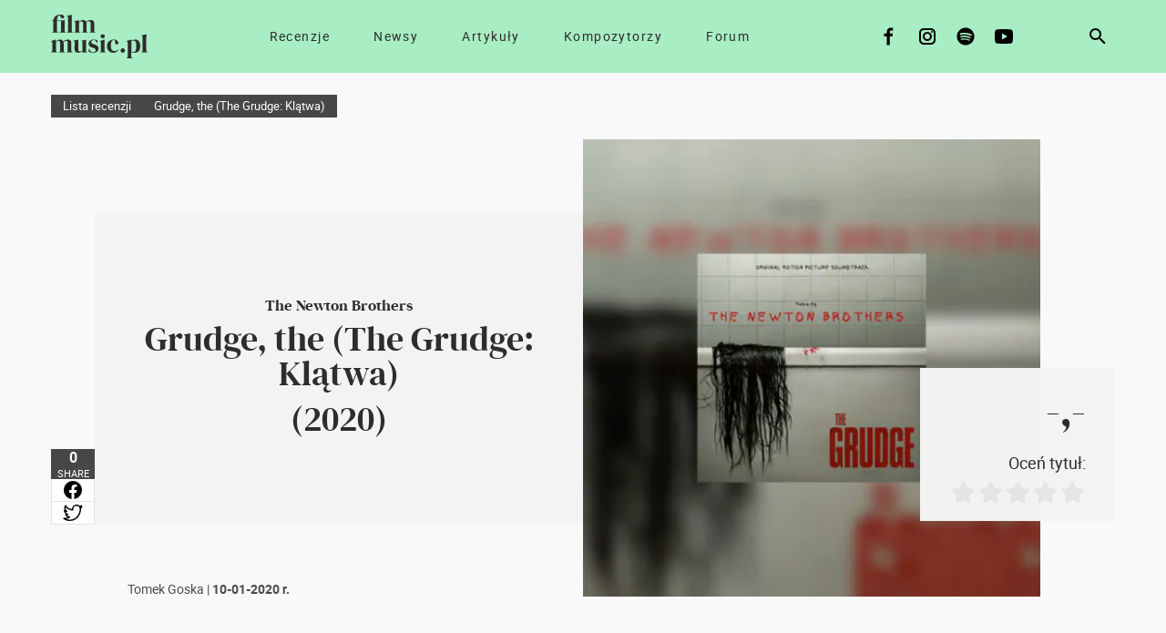

--- FILE ---
content_type: text/html
request_url: https://filmmusic.pl/recenzje/grudge-the-the-grudge-klatwa/
body_size: 48222
content:
<!-- VULPIS ENGINE CACHE FOR: https://filmmusic.pl/recenzje/grudge-the-the-grudge-klatwa/ -->
<!DOCTYPE html>
<html id="html" lang="pl-PL">

<head>
	<meta charset="UTF-8" />
	<meta name="viewport" content="width=device-width, initial-scale=1" />
	<link as="font" type="font/woff2" crossorigin="" href="https://filmmusic.pl/wp-content/themes/filmmusic-theme/asset/font/front/roboto-400.woff2?v=1.1.8" rel="preload"><link as="font" type="font/woff2" crossorigin="" href="https://filmmusic.pl/wp-content/themes/filmmusic-theme/asset/font/front/dmserif-400.woff2?v=1.1.8" rel="preload"><title>Grudge, the (The Grudge: Klątwa) - FilmMusic.pl</title>

<!-- The SEO Framework: stworzone przez Sybre Waaijer -->
<meta name="robots" content="max-snippet:-1,max-image-preview:standard,max-video-preview:-1" />
<link rel="canonical" href="https://filmmusic.pl/recenzje/grudge-the-the-grudge-klatwa/" />
<meta property="og:type" content="article" />
<meta property="og:locale" content="pl_PL" />
<meta property="og:site_name" content="FilmMusic.pl" />
<meta property="og:title" content="Grudge, the (The Grudge: Klątwa)" />
<meta property="og:url" content="https://filmmusic.pl/recenzje/grudge-the-the-grudge-klatwa/" />
<meta property="og:image" content="https://filmmusic.pl/wp-content/uploads/2022/04/hero-review-grudge-the-the-grudge-klatwa-1200x630.jpg?type=original" />
<meta property="og:image:width" content="1200" />
<meta property="og:image:height" content="630" />
<meta property="article:published_time" content="2020-01-10T09:07:53+00:00" />
<meta property="article:modified_time" content="2022-05-05T21:27:48+00:00" />
<meta name="twitter:card" content="summary_large_image" />
<meta name="twitter:title" content="Grudge, the (The Grudge: Klątwa)" />
<meta name="twitter:image" content="https://filmmusic.pl/wp-content/uploads/2022/04/hero-review-grudge-the-the-grudge-klatwa-1200x630.jpg?type=original" />
<script nonce="ec518573a7f4db5f87537c8b911981e3" type="application/ld+json">{"@context":"https://schema.org","@graph":[{"@type":"WebSite","@id":"https://filmmusic.pl/#/schema/WebSite","url":"https://filmmusic.pl/","name":"FilmMusic.pl","description":"Serwis Muzyki Filmowej","inLanguage":"pl-PL","potentialAction":{"@type":"SearchAction","target":{"@type":"EntryPoint","urlTemplate":"https://filmmusic.pl/szukaj/"},"query-input":"required name=search_term_string"},"publisher":{"@type":"Organization","@id":"https://filmmusic.pl/#/schema/Organization","name":"FilmMusic.pl","url":"https://filmmusic.pl/","logo":{"@type":"ImageObject","url":"https://filmmusic.pl/wp-content/uploads/2022/05/cropped-favicon.png","contentUrl":"https://filmmusic.pl/wp-content/uploads/2022/05/cropped-favicon.png","width":512,"height":512,"contentSize":"14094"}}},{"@type":"WebPage","@id":"https://filmmusic.pl/recenzje/grudge-the-the-grudge-klatwa/","url":"https://filmmusic.pl/recenzje/grudge-the-the-grudge-klatwa/","name":"Grudge, the (The Grudge: Klątwa) - FilmMusic.pl","inLanguage":"pl-PL","isPartOf":{"@id":"https://filmmusic.pl/#/schema/WebSite"},"breadcrumb":{"@type":"BreadcrumbList","@id":"https://filmmusic.pl/#/schema/BreadcrumbList","itemListElement":[{"@type":"ListItem","position":1,"item":"https://filmmusic.pl/","name":"FilmMusic.pl"},{"@type":"ListItem","position":2,"item":"https://filmmusic.pl/recenzje/","name":"Recenzje muzyki filmowej"},{"@type":"ListItem","position":3,"item":"https://filmmusic.pl/kategorie/nowosci/","name":"Kategoria: Nowości"},{"@type":"ListItem","position":4,"name":"Grudge, the (The Grudge: Klątwa)"}]},"potentialAction":{"@type":"ReadAction","target":"https://filmmusic.pl/recenzje/grudge-the-the-grudge-klatwa/"},"datePublished":"2020-01-10T09:07:53+00:00","dateModified":"2022-05-05T21:27:48+00:00","author":{"@type":"Person","@id":"https://filmmusic.pl/#/schema/Person/c1d935474f0dee25702b38b02846b0ea","name":"Tomek Goska"}}]}</script>
<!-- / The SEO Framework: stworzone przez Sybre Waaijer | 7.39ms meta | 2.40ms boot -->

<link rel="alternate" title="oEmbed (JSON)" type="application/json+oembed" href="https://filmmusic.pl/wp-json/oembed/1.0/embed?url=https%3A%2F%2Ffilmmusic.pl%2Frecenzje%2Fgrudge-the-the-grudge-klatwa%2F" />
<link rel="alternate" title="oEmbed (XML)" type="text/xml+oembed" href="https://filmmusic.pl/wp-json/oembed/1.0/embed?url=https%3A%2F%2Ffilmmusic.pl%2Frecenzje%2Fgrudge-the-the-grudge-klatwa%2F&#038;format=xml" />
<style nonce="ec518573a7f4db5f87537c8b911981e3" id='wp-img-auto-sizes-contain-inline-css' type='text/css'>
img:is([sizes=auto i],[sizes^="auto," i]){contain-intrinsic-size:3000px 1500px}
/*# sourceURL=wp-img-auto-sizes-contain-inline-css */
</style>
<style id="VE-4ff448eaa4b31ebc6a4ed93d8a4d8c33-css" nonce="ec518573a7f4db5f87537c8b911981e3" media="all" type="text/css">html,body{margin:0;padding:0;width:100%;min-height:calc(100vh - var(--wp-admin--admin-bar--height, 0px))}#skip-link{position:absolute;z-index:999;overflow:hidden;top:0;left:0;width:1px;height:1px;opacity:0}#skip-link:focus{width:auto;height:auto;opacity:1}</style><style id="VE-6df37afe34d142582b815156a19ac73f-css" nonce="ec518573a7f4db5f87537c8b911981e3" media="all" type="text/css">#body .cr--star-gold{color:#eebd0e}#body .cr--star-gold-b{background-color:#eebd0e}#body .cr--star-gray{color:#eee}#body .cr--star-gray-b{background-color:#eee}#body .mg--1-a{margin:1px}#body .mg--1-a-r{margin:.5em}#body .mg--1-a-a{margin:.5rem}#body .mg--1-a-n{margin:-1px}#body .mg--1-a-n-r{margin:-0.5em}#body .mg--1-a-n-a{margin:-0.5rem}#body .mg--1-v,#body .mg--1-t{margin-top:1px}#body .mg--1-v-r,#body .mg--1-t-r{margin-top:.5em}#body .mg--1-v-a,#body .mg--1-t-a{margin-top:.5rem}#body .mg--1-v-n,#body .mg--1-t-n{margin-top:-1px}#body .mg--1-v-n-r,#body .mg--1-t-n-r{margin-top:-0.5em}#body .mg--1-v-n-a,#body .mg--1-t-n-a{margin-top:-0.5rem}#body .mg--1-v,#body .mg--1-b{margin-bottom:1px}#body .mg--1-v-r,#body .mg--1-b-r{margin-bottom:.5em}#body .mg--1-v-a,#body .mg--1-b-a{margin-bottom:.5rem}#body .mg--1-v-n,#body .mg--1-b-n{margin-bottom:-1px}#body .mg--1-v-n-r,#body .mg--1-b-n-r{margin-bottom:-0.5em}#body .mg--1-v-n-a,#body .mg--1-b-n-a{margin-bottom:-0.5rem}#body .mg--1-h,#body .mg--1-l{margin-left:1px}#body .mg--1-h-r,#body .mg--1-l-r{margin-left:.5em}#body .mg--1-h-a,#body .mg--1-l-a{margin-left:.5rem}#body .mg--1-h-n,#body .mg--1-l-n{margin-left:-1px}#body .mg--1-h-n-r,#body .mg--1-l-n-r{margin-left:-0.5em}#body .mg--1-h-n-a,#body .mg--1-l-n-a{margin-left:-0.5rem}#body .mg--1-h,#body .mg--1-r{margin-right:1px}#body .mg--1-h-r,#body .mg--1-r-r{margin-right:.5em}#body .mg--1-h-a,#body .mg--1-r-a{margin-right:.5rem}#body .mg--1-h-n,#body .mg--1-r-n{margin-right:-1px}#body .mg--1-h-n-r,#body .mg--1-r-n-r{margin-right:-0.5em}#body .mg--1-h-n-a,#body .mg--1-r-n-a{margin-right:-0.5rem}#body .mg--2-a{margin:2px}#body .mg--2-a-r{margin:1em}#body .mg--2-a-a{margin:1rem}#body .mg--2-a-n{margin:-2px}#body .mg--2-a-n-r{margin:-1em}#body .mg--2-a-n-a{margin:-1rem}#body .mg--2-v,#body .mg--2-t{margin-top:2px}#body .mg--2-v-r,#body .mg--2-t-r{margin-top:1em}#body .mg--2-v-a,#body .mg--2-t-a{margin-top:1rem}#body .mg--2-v-n,#body .mg--2-t-n{margin-top:-2px}#body .mg--2-v-n-r,#body .mg--2-t-n-r{margin-top:-1em}#body .mg--2-v-n-a,#body .mg--2-t-n-a{margin-top:-1rem}#body .mg--2-v,#body .mg--2-b{margin-bottom:2px}#body .mg--2-v-r,#body .mg--2-b-r{margin-bottom:1em}#body .mg--2-v-a,#body .mg--2-b-a{margin-bottom:1rem}#body .mg--2-v-n,#body .mg--2-b-n{margin-bottom:-2px}#body .mg--2-v-n-r,#body .mg--2-b-n-r{margin-bottom:-1em}#body .mg--2-v-n-a,#body .mg--2-b-n-a{margin-bottom:-1rem}#body .mg--2-h,#body .mg--2-l{margin-left:2px}#body .mg--2-h-r,#body .mg--2-l-r{margin-left:1em}#body .mg--2-h-a,#body .mg--2-l-a{margin-left:1rem}#body .mg--2-h-n,#body .mg--2-l-n{margin-left:-2px}#body .mg--2-h-n-r,#body .mg--2-l-n-r{margin-left:-1em}#body .mg--2-h-n-a,#body .mg--2-l-n-a{margin-left:-1rem}#body .mg--2-h,#body .mg--2-r{margin-right:2px}#body .mg--2-h-r,#body .mg--2-r-r{margin-right:1em}#body .mg--2-h-a,#body .mg--2-r-a{margin-right:1rem}#body .mg--2-h-n,#body .mg--2-r-n{margin-right:-2px}#body .mg--2-h-n-r,#body .mg--2-r-n-r{margin-right:-1em}#body .mg--2-h-n-a,#body .mg--2-r-n-a{margin-right:-1rem}#body .mg--3-a{margin:3px}#body .mg--3-a-r{margin:1.5em}#body .mg--3-a-a{margin:1.5rem}#body .mg--3-a-n{margin:-3px}#body .mg--3-a-n-r{margin:-1.5em}#body .mg--3-a-n-a{margin:-1.5rem}#body .mg--3-v,#body .mg--3-t{margin-top:3px}#body .mg--3-v-r,#body .mg--3-t-r{margin-top:1.5em}#body .mg--3-v-a,#body .mg--3-t-a{margin-top:1.5rem}#body .mg--3-v-n,#body .mg--3-t-n{margin-top:-3px}#body .mg--3-v-n-r,#body .mg--3-t-n-r{margin-top:-1.5em}#body .mg--3-v-n-a,#body .mg--3-t-n-a{margin-top:-1.5rem}#body .mg--3-v,#body .mg--3-b{margin-bottom:3px}#body .mg--3-v-r,#body .mg--3-b-r{margin-bottom:1.5em}#body .mg--3-v-a,#body .mg--3-b-a{margin-bottom:1.5rem}#body .mg--3-v-n,#body .mg--3-b-n{margin-bottom:-3px}#body .mg--3-v-n-r,#body .mg--3-b-n-r{margin-bottom:-1.5em}#body .mg--3-v-n-a,#body .mg--3-b-n-a{margin-bottom:-1.5rem}#body .mg--3-h,#body .mg--3-l{margin-left:3px}#body .mg--3-h-r,#body .mg--3-l-r{margin-left:1.5em}#body .mg--3-h-a,#body .mg--3-l-a{margin-left:1.5rem}#body .mg--3-h-n,#body .mg--3-l-n{margin-left:-3px}#body .mg--3-h-n-r,#body .mg--3-l-n-r{margin-left:-1.5em}#body .mg--3-h-n-a,#body .mg--3-l-n-a{margin-left:-1.5rem}#body .mg--3-h,#body .mg--3-r{margin-right:3px}#body .mg--3-h-r,#body .mg--3-r-r{margin-right:1.5em}#body .mg--3-h-a,#body .mg--3-r-a{margin-right:1.5rem}#body .mg--3-h-n,#body .mg--3-r-n{margin-right:-3px}#body .mg--3-h-n-r,#body .mg--3-r-n-r{margin-right:-1.5em}#body .mg--3-h-n-a,#body .mg--3-r-n-a{margin-right:-1.5rem}#body .mg--4-a{margin:4px}#body .mg--4-a-r{margin:2em}#body .mg--4-a-a{margin:2rem}#body .mg--4-a-n{margin:-4px}#body .mg--4-a-n-r{margin:-2em}#body .mg--4-a-n-a{margin:-2rem}#body .mg--4-v,#body .mg--4-t{margin-top:4px}#body .mg--4-v-r,#body .mg--4-t-r{margin-top:2em}#body .mg--4-v-a,#body .mg--4-t-a{margin-top:2rem}#body .mg--4-v-n,#body .mg--4-t-n{margin-top:-4px}#body .mg--4-v-n-r,#body .mg--4-t-n-r{margin-top:-2em}#body .mg--4-v-n-a,#body .mg--4-t-n-a{margin-top:-2rem}#body .mg--4-v,#body .mg--4-b{margin-bottom:4px}#body .mg--4-v-r,#body .mg--4-b-r{margin-bottom:2em}#body .mg--4-v-a,#body .mg--4-b-a{margin-bottom:2rem}#body .mg--4-v-n,#body .mg--4-b-n{margin-bottom:-4px}#body .mg--4-v-n-r,#body .mg--4-b-n-r{margin-bottom:-2em}#body .mg--4-v-n-a,#body .mg--4-b-n-a{margin-bottom:-2rem}#body .mg--4-h,#body .mg--4-l{margin-left:4px}#body .mg--4-h-r,#body .mg--4-l-r{margin-left:2em}#body .mg--4-h-a,#body .mg--4-l-a{margin-left:2rem}#body .mg--4-h-n,#body .mg--4-l-n{margin-left:-4px}#body .mg--4-h-n-r,#body .mg--4-l-n-r{margin-left:-2em}#body .mg--4-h-n-a,#body .mg--4-l-n-a{margin-left:-2rem}#body .mg--4-h,#body .mg--4-r{margin-right:4px}#body .mg--4-h-r,#body .mg--4-r-r{margin-right:2em}#body .mg--4-h-a,#body .mg--4-r-a{margin-right:2rem}#body .mg--4-h-n,#body .mg--4-r-n{margin-right:-4px}#body .mg--4-h-n-r,#body .mg--4-r-n-r{margin-right:-2em}#body .mg--4-h-n-a,#body .mg--4-r-n-a{margin-right:-2rem}#body .mg--5-a{margin:5px}#body .mg--5-a-r{margin:2.5em}#body .mg--5-a-a{margin:2.5rem}#body .mg--5-a-n{margin:-5px}#body .mg--5-a-n-r{margin:-2.5em}#body .mg--5-a-n-a{margin:-2.5rem}#body .mg--5-v,#body .mg--5-t{margin-top:5px}#body .mg--5-v-r,#body .mg--5-t-r{margin-top:2.5em}#body .mg--5-v-a,#body .mg--5-t-a{margin-top:2.5rem}#body .mg--5-v-n,#body .mg--5-t-n{margin-top:-5px}#body .mg--5-v-n-r,#body .mg--5-t-n-r{margin-top:-2.5em}#body .mg--5-v-n-a,#body .mg--5-t-n-a{margin-top:-2.5rem}#body .mg--5-v,#body .mg--5-b{margin-bottom:5px}#body .mg--5-v-r,#body .mg--5-b-r{margin-bottom:2.5em}#body .mg--5-v-a,#body .mg--5-b-a{margin-bottom:2.5rem}#body .mg--5-v-n,#body .mg--5-b-n{margin-bottom:-5px}#body .mg--5-v-n-r,#body .mg--5-b-n-r{margin-bottom:-2.5em}#body .mg--5-v-n-a,#body .mg--5-b-n-a{margin-bottom:-2.5rem}#body .mg--5-h,#body .mg--5-l{margin-left:5px}#body .mg--5-h-r,#body .mg--5-l-r{margin-left:2.5em}#body .mg--5-h-a,#body .mg--5-l-a{margin-left:2.5rem}#body .mg--5-h-n,#body .mg--5-l-n{margin-left:-5px}#body .mg--5-h-n-r,#body .mg--5-l-n-r{margin-left:-2.5em}#body .mg--5-h-n-a,#body .mg--5-l-n-a{margin-left:-2.5rem}#body .mg--5-h,#body .mg--5-r{margin-right:5px}#body .mg--5-h-r,#body .mg--5-r-r{margin-right:2.5em}#body .mg--5-h-a,#body .mg--5-r-a{margin-right:2.5rem}#body .mg--5-h-n,#body .mg--5-r-n{margin-right:-5px}#body .mg--5-h-n-r,#body .mg--5-r-n-r{margin-right:-2.5em}#body .mg--5-h-n-a,#body .mg--5-r-n-a{margin-right:-2.5rem}#body .mg--6-a{margin:6px}#body .mg--6-a-r{margin:3em}#body .mg--6-a-a{margin:3rem}#body .mg--6-a-n{margin:-6px}#body .mg--6-a-n-r{margin:-3em}#body .mg--6-a-n-a{margin:-3rem}#body .mg--6-v,#body .mg--6-t{margin-top:6px}#body .mg--6-v-r,#body .mg--6-t-r{margin-top:3em}#body .mg--6-v-a,#body .mg--6-t-a{margin-top:3rem}#body .mg--6-v-n,#body .mg--6-t-n{margin-top:-6px}#body .mg--6-v-n-r,#body .mg--6-t-n-r{margin-top:-3em}#body .mg--6-v-n-a,#body .mg--6-t-n-a{margin-top:-3rem}#body .mg--6-v,#body .mg--6-b{margin-bottom:6px}#body .mg--6-v-r,#body .mg--6-b-r{margin-bottom:3em}#body .mg--6-v-a,#body .mg--6-b-a{margin-bottom:3rem}#body .mg--6-v-n,#body .mg--6-b-n{margin-bottom:-6px}#body .mg--6-v-n-r,#body .mg--6-b-n-r{margin-bottom:-3em}#body .mg--6-v-n-a,#body .mg--6-b-n-a{margin-bottom:-3rem}#body .mg--6-h,#body .mg--6-l{margin-left:6px}#body .mg--6-h-r,#body .mg--6-l-r{margin-left:3em}#body .mg--6-h-a,#body .mg--6-l-a{margin-left:3rem}#body .mg--6-h-n,#body .mg--6-l-n{margin-left:-6px}#body .mg--6-h-n-r,#body .mg--6-l-n-r{margin-left:-3em}#body .mg--6-h-n-a,#body .mg--6-l-n-a{margin-left:-3rem}#body .mg--6-h,#body .mg--6-r{margin-right:6px}#body .mg--6-h-r,#body .mg--6-r-r{margin-right:3em}#body .mg--6-h-a,#body .mg--6-r-a{margin-right:3rem}#body .mg--6-h-n,#body .mg--6-r-n{margin-right:-6px}#body .mg--6-h-n-r,#body .mg--6-r-n-r{margin-right:-3em}#body .mg--6-h-n-a,#body .mg--6-r-n-a{margin-right:-3rem}#body .mg--7-a{margin:7px}#body .mg--7-a-r{margin:3.5em}#body .mg--7-a-a{margin:3.5rem}#body .mg--7-a-n{margin:-7px}#body .mg--7-a-n-r{margin:-3.5em}#body .mg--7-a-n-a{margin:-3.5rem}#body .mg--7-v,#body .mg--7-t{margin-top:7px}#body .mg--7-v-r,#body .mg--7-t-r{margin-top:3.5em}#body .mg--7-v-a,#body .mg--7-t-a{margin-top:3.5rem}#body .mg--7-v-n,#body .mg--7-t-n{margin-top:-7px}#body .mg--7-v-n-r,#body .mg--7-t-n-r{margin-top:-3.5em}#body .mg--7-v-n-a,#body .mg--7-t-n-a{margin-top:-3.5rem}#body .mg--7-v,#body .mg--7-b{margin-bottom:7px}#body .mg--7-v-r,#body .mg--7-b-r{margin-bottom:3.5em}#body .mg--7-v-a,#body .mg--7-b-a{margin-bottom:3.5rem}#body .mg--7-v-n,#body .mg--7-b-n{margin-bottom:-7px}#body .mg--7-v-n-r,#body .mg--7-b-n-r{margin-bottom:-3.5em}#body .mg--7-v-n-a,#body .mg--7-b-n-a{margin-bottom:-3.5rem}#body .mg--7-h,#body .mg--7-l{margin-left:7px}#body .mg--7-h-r,#body .mg--7-l-r{margin-left:3.5em}#body .mg--7-h-a,#body .mg--7-l-a{margin-left:3.5rem}#body .mg--7-h-n,#body .mg--7-l-n{margin-left:-7px}#body .mg--7-h-n-r,#body .mg--7-l-n-r{margin-left:-3.5em}#body .mg--7-h-n-a,#body .mg--7-l-n-a{margin-left:-3.5rem}#body .mg--7-h,#body .mg--7-r{margin-right:7px}#body .mg--7-h-r,#body .mg--7-r-r{margin-right:3.5em}#body .mg--7-h-a,#body .mg--7-r-a{margin-right:3.5rem}#body .mg--7-h-n,#body .mg--7-r-n{margin-right:-7px}#body .mg--7-h-n-r,#body .mg--7-r-n-r{margin-right:-3.5em}#body .mg--7-h-n-a,#body .mg--7-r-n-a{margin-right:-3.5rem}#body .mg--8-a{margin:8px}#body .mg--8-a-r{margin:4em}#body .mg--8-a-a{margin:4rem}#body .mg--8-a-n{margin:-8px}#body .mg--8-a-n-r{margin:-4em}#body .mg--8-a-n-a{margin:-4rem}#body .mg--8-v,#body .mg--8-t{margin-top:8px}#body .mg--8-v-r,#body .mg--8-t-r{margin-top:4em}#body .mg--8-v-a,#body .mg--8-t-a{margin-top:4rem}#body .mg--8-v-n,#body .mg--8-t-n{margin-top:-8px}#body .mg--8-v-n-r,#body .mg--8-t-n-r{margin-top:-4em}#body .mg--8-v-n-a,#body .mg--8-t-n-a{margin-top:-4rem}#body .mg--8-v,#body .mg--8-b{margin-bottom:8px}#body .mg--8-v-r,#body .mg--8-b-r{margin-bottom:4em}#body .mg--8-v-a,#body .mg--8-b-a{margin-bottom:4rem}#body .mg--8-v-n,#body .mg--8-b-n{margin-bottom:-8px}#body .mg--8-v-n-r,#body .mg--8-b-n-r{margin-bottom:-4em}#body .mg--8-v-n-a,#body .mg--8-b-n-a{margin-bottom:-4rem}#body .mg--8-h,#body .mg--8-l{margin-left:8px}#body .mg--8-h-r,#body .mg--8-l-r{margin-left:4em}#body .mg--8-h-a,#body .mg--8-l-a{margin-left:4rem}#body .mg--8-h-n,#body .mg--8-l-n{margin-left:-8px}#body .mg--8-h-n-r,#body .mg--8-l-n-r{margin-left:-4em}#body .mg--8-h-n-a,#body .mg--8-l-n-a{margin-left:-4rem}#body .mg--8-h,#body .mg--8-r{margin-right:8px}#body .mg--8-h-r,#body .mg--8-r-r{margin-right:4em}#body .mg--8-h-a,#body .mg--8-r-a{margin-right:4rem}#body .mg--8-h-n,#body .mg--8-r-n{margin-right:-8px}#body .mg--8-h-n-r,#body .mg--8-r-n-r{margin-right:-4em}#body .mg--8-h-n-a,#body .mg--8-r-n-a{margin-right:-4rem}#body .mg--9-a{margin:9px}#body .mg--9-a-r{margin:4.5em}#body .mg--9-a-a{margin:4.5rem}#body .mg--9-a-n{margin:-9px}#body .mg--9-a-n-r{margin:-4.5em}#body .mg--9-a-n-a{margin:-4.5rem}#body .mg--9-v,#body .mg--9-t{margin-top:9px}#body .mg--9-v-r,#body .mg--9-t-r{margin-top:4.5em}#body .mg--9-v-a,#body .mg--9-t-a{margin-top:4.5rem}#body .mg--9-v-n,#body .mg--9-t-n{margin-top:-9px}#body .mg--9-v-n-r,#body .mg--9-t-n-r{margin-top:-4.5em}#body .mg--9-v-n-a,#body .mg--9-t-n-a{margin-top:-4.5rem}#body .mg--9-v,#body .mg--9-b{margin-bottom:9px}#body .mg--9-v-r,#body .mg--9-b-r{margin-bottom:4.5em}#body .mg--9-v-a,#body .mg--9-b-a{margin-bottom:4.5rem}#body .mg--9-v-n,#body .mg--9-b-n{margin-bottom:-9px}#body .mg--9-v-n-r,#body .mg--9-b-n-r{margin-bottom:-4.5em}#body .mg--9-v-n-a,#body .mg--9-b-n-a{margin-bottom:-4.5rem}#body .mg--9-h,#body .mg--9-l{margin-left:9px}#body .mg--9-h-r,#body .mg--9-l-r{margin-left:4.5em}#body .mg--9-h-a,#body .mg--9-l-a{margin-left:4.5rem}#body .mg--9-h-n,#body .mg--9-l-n{margin-left:-9px}#body .mg--9-h-n-r,#body .mg--9-l-n-r{margin-left:-4.5em}#body .mg--9-h-n-a,#body .mg--9-l-n-a{margin-left:-4.5rem}#body .mg--9-h,#body .mg--9-r{margin-right:9px}#body .mg--9-h-r,#body .mg--9-r-r{margin-right:4.5em}#body .mg--9-h-a,#body .mg--9-r-a{margin-right:4.5rem}#body .mg--9-h-n,#body .mg--9-r-n{margin-right:-9px}#body .mg--9-h-n-r,#body .mg--9-r-n-r{margin-right:-4.5em}#body .mg--9-h-n-a,#body .mg--9-r-n-a{margin-right:-4.5rem}#body .mg--10-a{margin:10px}#body .mg--10-a-r{margin:5em}#body .mg--10-a-a{margin:5rem}#body .mg--10-a-n{margin:-10px}#body .mg--10-a-n-r{margin:-5em}#body .mg--10-a-n-a{margin:-5rem}#body .mg--10-v,#body .mg--10-t{margin-top:10px}#body .mg--10-v-r,#body .mg--10-t-r{margin-top:5em}#body .mg--10-v-a,#body .mg--10-t-a{margin-top:5rem}#body .mg--10-v-n,#body .mg--10-t-n{margin-top:-10px}#body .mg--10-v-n-r,#body .mg--10-t-n-r{margin-top:-5em}#body .mg--10-v-n-a,#body .mg--10-t-n-a{margin-top:-5rem}#body .mg--10-v,#body .mg--10-b{margin-bottom:10px}#body .mg--10-v-r,#body .mg--10-b-r{margin-bottom:5em}#body .mg--10-v-a,#body .mg--10-b-a{margin-bottom:5rem}#body .mg--10-v-n,#body .mg--10-b-n{margin-bottom:-10px}#body .mg--10-v-n-r,#body .mg--10-b-n-r{margin-bottom:-5em}#body .mg--10-v-n-a,#body .mg--10-b-n-a{margin-bottom:-5rem}#body .mg--10-h,#body .mg--10-l{margin-left:10px}#body .mg--10-h-r,#body .mg--10-l-r{margin-left:5em}#body .mg--10-h-a,#body .mg--10-l-a{margin-left:5rem}#body .mg--10-h-n,#body .mg--10-l-n{margin-left:-10px}#body .mg--10-h-n-r,#body .mg--10-l-n-r{margin-left:-5em}#body .mg--10-h-n-a,#body .mg--10-l-n-a{margin-left:-5rem}#body .mg--10-h,#body .mg--10-r{margin-right:10px}#body .mg--10-h-r,#body .mg--10-r-r{margin-right:5em}#body .mg--10-h-a,#body .mg--10-r-a{margin-right:5rem}#body .mg--10-h-n,#body .mg--10-r-n{margin-right:-10px}#body .mg--10-h-n-r,#body .mg--10-r-n-r{margin-right:-5em}#body .mg--10-h-n-a,#body .mg--10-r-n-a{margin-right:-5rem}#body .mg--11-a{margin:11px}#body .mg--11-a-r{margin:5.5em}#body .mg--11-a-a{margin:5.5rem}#body .mg--11-a-n{margin:-11px}#body .mg--11-a-n-r{margin:-5.5em}#body .mg--11-a-n-a{margin:-5.5rem}#body .mg--11-v,#body .mg--11-t{margin-top:11px}#body .mg--11-v-r,#body .mg--11-t-r{margin-top:5.5em}#body .mg--11-v-a,#body .mg--11-t-a{margin-top:5.5rem}#body .mg--11-v-n,#body .mg--11-t-n{margin-top:-11px}#body .mg--11-v-n-r,#body .mg--11-t-n-r{margin-top:-5.5em}#body .mg--11-v-n-a,#body .mg--11-t-n-a{margin-top:-5.5rem}#body .mg--11-v,#body .mg--11-b{margin-bottom:11px}#body .mg--11-v-r,#body .mg--11-b-r{margin-bottom:5.5em}#body .mg--11-v-a,#body .mg--11-b-a{margin-bottom:5.5rem}#body .mg--11-v-n,#body .mg--11-b-n{margin-bottom:-11px}#body .mg--11-v-n-r,#body .mg--11-b-n-r{margin-bottom:-5.5em}#body .mg--11-v-n-a,#body .mg--11-b-n-a{margin-bottom:-5.5rem}#body .mg--11-h,#body .mg--11-l{margin-left:11px}#body .mg--11-h-r,#body .mg--11-l-r{margin-left:5.5em}#body .mg--11-h-a,#body .mg--11-l-a{margin-left:5.5rem}#body .mg--11-h-n,#body .mg--11-l-n{margin-left:-11px}#body .mg--11-h-n-r,#body .mg--11-l-n-r{margin-left:-5.5em}#body .mg--11-h-n-a,#body .mg--11-l-n-a{margin-left:-5.5rem}#body .mg--11-h,#body .mg--11-r{margin-right:11px}#body .mg--11-h-r,#body .mg--11-r-r{margin-right:5.5em}#body .mg--11-h-a,#body .mg--11-r-a{margin-right:5.5rem}#body .mg--11-h-n,#body .mg--11-r-n{margin-right:-11px}#body .mg--11-h-n-r,#body .mg--11-r-n-r{margin-right:-5.5em}#body .mg--11-h-n-a,#body .mg--11-r-n-a{margin-right:-5.5rem}#body .mg--12-a{margin:12px}#body .mg--12-a-r{margin:6em}#body .mg--12-a-a{margin:6rem}#body .mg--12-a-n{margin:-12px}#body .mg--12-a-n-r{margin:-6em}#body .mg--12-a-n-a{margin:-6rem}#body .mg--12-v,#body .mg--12-t{margin-top:12px}#body .mg--12-v-r,#body .mg--12-t-r{margin-top:6em}#body .mg--12-v-a,#body .mg--12-t-a{margin-top:6rem}#body .mg--12-v-n,#body .mg--12-t-n{margin-top:-12px}#body .mg--12-v-n-r,#body .mg--12-t-n-r{margin-top:-6em}#body .mg--12-v-n-a,#body .mg--12-t-n-a{margin-top:-6rem}#body .mg--12-v,#body .mg--12-b{margin-bottom:12px}#body .mg--12-v-r,#body .mg--12-b-r{margin-bottom:6em}#body .mg--12-v-a,#body .mg--12-b-a{margin-bottom:6rem}#body .mg--12-v-n,#body .mg--12-b-n{margin-bottom:-12px}#body .mg--12-v-n-r,#body .mg--12-b-n-r{margin-bottom:-6em}#body .mg--12-v-n-a,#body .mg--12-b-n-a{margin-bottom:-6rem}#body .mg--12-h,#body .mg--12-l{margin-left:12px}#body .mg--12-h-r,#body .mg--12-l-r{margin-left:6em}#body .mg--12-h-a,#body .mg--12-l-a{margin-left:6rem}#body .mg--12-h-n,#body .mg--12-l-n{margin-left:-12px}#body .mg--12-h-n-r,#body .mg--12-l-n-r{margin-left:-6em}#body .mg--12-h-n-a,#body .mg--12-l-n-a{margin-left:-6rem}#body .mg--12-h,#body .mg--12-r{margin-right:12px}#body .mg--12-h-r,#body .mg--12-r-r{margin-right:6em}#body .mg--12-h-a,#body .mg--12-r-a{margin-right:6rem}#body .mg--12-h-n,#body .mg--12-r-n{margin-right:-12px}#body .mg--12-h-n-r,#body .mg--12-r-n-r{margin-right:-6em}#body .mg--12-h-n-a,#body .mg--12-r-n-a{margin-right:-6rem}#body .mg--13-a{margin:13px}#body .mg--13-a-r{margin:6.5em}#body .mg--13-a-a{margin:6.5rem}#body .mg--13-a-n{margin:-13px}#body .mg--13-a-n-r{margin:-6.5em}#body .mg--13-a-n-a{margin:-6.5rem}#body .mg--13-v,#body .mg--13-t{margin-top:13px}#body .mg--13-v-r,#body .mg--13-t-r{margin-top:6.5em}#body .mg--13-v-a,#body .mg--13-t-a{margin-top:6.5rem}#body .mg--13-v-n,#body .mg--13-t-n{margin-top:-13px}#body .mg--13-v-n-r,#body .mg--13-t-n-r{margin-top:-6.5em}#body .mg--13-v-n-a,#body .mg--13-t-n-a{margin-top:-6.5rem}#body .mg--13-v,#body .mg--13-b{margin-bottom:13px}#body .mg--13-v-r,#body .mg--13-b-r{margin-bottom:6.5em}#body .mg--13-v-a,#body .mg--13-b-a{margin-bottom:6.5rem}#body .mg--13-v-n,#body .mg--13-b-n{margin-bottom:-13px}#body .mg--13-v-n-r,#body .mg--13-b-n-r{margin-bottom:-6.5em}#body .mg--13-v-n-a,#body .mg--13-b-n-a{margin-bottom:-6.5rem}#body .mg--13-h,#body .mg--13-l{margin-left:13px}#body .mg--13-h-r,#body .mg--13-l-r{margin-left:6.5em}#body .mg--13-h-a,#body .mg--13-l-a{margin-left:6.5rem}#body .mg--13-h-n,#body .mg--13-l-n{margin-left:-13px}#body .mg--13-h-n-r,#body .mg--13-l-n-r{margin-left:-6.5em}#body .mg--13-h-n-a,#body .mg--13-l-n-a{margin-left:-6.5rem}#body .mg--13-h,#body .mg--13-r{margin-right:13px}#body .mg--13-h-r,#body .mg--13-r-r{margin-right:6.5em}#body .mg--13-h-a,#body .mg--13-r-a{margin-right:6.5rem}#body .mg--13-h-n,#body .mg--13-r-n{margin-right:-13px}#body .mg--13-h-n-r,#body .mg--13-r-n-r{margin-right:-6.5em}#body .mg--13-h-n-a,#body .mg--13-r-n-a{margin-right:-6.5rem}#body .mg--14-a{margin:14px}#body .mg--14-a-r{margin:7em}#body .mg--14-a-a{margin:7rem}#body .mg--14-a-n{margin:-14px}#body .mg--14-a-n-r{margin:-7em}#body .mg--14-a-n-a{margin:-7rem}#body .mg--14-v,#body .mg--14-t{margin-top:14px}#body .mg--14-v-r,#body .mg--14-t-r{margin-top:7em}#body .mg--14-v-a,#body .mg--14-t-a{margin-top:7rem}#body .mg--14-v-n,#body .mg--14-t-n{margin-top:-14px}#body .mg--14-v-n-r,#body .mg--14-t-n-r{margin-top:-7em}#body .mg--14-v-n-a,#body .mg--14-t-n-a{margin-top:-7rem}#body .mg--14-v,#body .mg--14-b{margin-bottom:14px}#body .mg--14-v-r,#body .mg--14-b-r{margin-bottom:7em}#body .mg--14-v-a,#body .mg--14-b-a{margin-bottom:7rem}#body .mg--14-v-n,#body .mg--14-b-n{margin-bottom:-14px}#body .mg--14-v-n-r,#body .mg--14-b-n-r{margin-bottom:-7em}#body .mg--14-v-n-a,#body .mg--14-b-n-a{margin-bottom:-7rem}#body .mg--14-h,#body .mg--14-l{margin-left:14px}#body .mg--14-h-r,#body .mg--14-l-r{margin-left:7em}#body .mg--14-h-a,#body .mg--14-l-a{margin-left:7rem}#body .mg--14-h-n,#body .mg--14-l-n{margin-left:-14px}#body .mg--14-h-n-r,#body .mg--14-l-n-r{margin-left:-7em}#body .mg--14-h-n-a,#body .mg--14-l-n-a{margin-left:-7rem}#body .mg--14-h,#body .mg--14-r{margin-right:14px}#body .mg--14-h-r,#body .mg--14-r-r{margin-right:7em}#body .mg--14-h-a,#body .mg--14-r-a{margin-right:7rem}#body .mg--14-h-n,#body .mg--14-r-n{margin-right:-14px}#body .mg--14-h-n-r,#body .mg--14-r-n-r{margin-right:-7em}#body .mg--14-h-n-a,#body .mg--14-r-n-a{margin-right:-7rem}#body .mg--15-a{margin:15px}#body .mg--15-a-r{margin:7.5em}#body .mg--15-a-a{margin:7.5rem}#body .mg--15-a-n{margin:-15px}#body .mg--15-a-n-r{margin:-7.5em}#body .mg--15-a-n-a{margin:-7.5rem}#body .mg--15-v,#body .mg--15-t{margin-top:15px}#body .mg--15-v-r,#body .mg--15-t-r{margin-top:7.5em}#body .mg--15-v-a,#body .mg--15-t-a{margin-top:7.5rem}#body .mg--15-v-n,#body .mg--15-t-n{margin-top:-15px}#body .mg--15-v-n-r,#body .mg--15-t-n-r{margin-top:-7.5em}#body .mg--15-v-n-a,#body .mg--15-t-n-a{margin-top:-7.5rem}#body .mg--15-v,#body .mg--15-b{margin-bottom:15px}#body .mg--15-v-r,#body .mg--15-b-r{margin-bottom:7.5em}#body .mg--15-v-a,#body .mg--15-b-a{margin-bottom:7.5rem}#body .mg--15-v-n,#body .mg--15-b-n{margin-bottom:-15px}#body .mg--15-v-n-r,#body .mg--15-b-n-r{margin-bottom:-7.5em}#body .mg--15-v-n-a,#body .mg--15-b-n-a{margin-bottom:-7.5rem}#body .mg--15-h,#body .mg--15-l{margin-left:15px}#body .mg--15-h-r,#body .mg--15-l-r{margin-left:7.5em}#body .mg--15-h-a,#body .mg--15-l-a{margin-left:7.5rem}#body .mg--15-h-n,#body .mg--15-l-n{margin-left:-15px}#body .mg--15-h-n-r,#body .mg--15-l-n-r{margin-left:-7.5em}#body .mg--15-h-n-a,#body .mg--15-l-n-a{margin-left:-7.5rem}#body .mg--15-h,#body .mg--15-r{margin-right:15px}#body .mg--15-h-r,#body .mg--15-r-r{margin-right:7.5em}#body .mg--15-h-a,#body .mg--15-r-a{margin-right:7.5rem}#body .mg--15-h-n,#body .mg--15-r-n{margin-right:-15px}#body .mg--15-h-n-r,#body .mg--15-r-n-r{margin-right:-7.5em}#body .mg--15-h-n-a,#body .mg--15-r-n-a{margin-right:-7.5rem}#body .mg--16-a{margin:16px}#body .mg--16-a-r{margin:8em}#body .mg--16-a-a{margin:8rem}#body .mg--16-a-n{margin:-16px}#body .mg--16-a-n-r{margin:-8em}#body .mg--16-a-n-a{margin:-8rem}#body .mg--16-v,#body .mg--16-t{margin-top:16px}#body .mg--16-v-r,#body .mg--16-t-r{margin-top:8em}#body .mg--16-v-a,#body .mg--16-t-a{margin-top:8rem}#body .mg--16-v-n,#body .mg--16-t-n{margin-top:-16px}#body .mg--16-v-n-r,#body .mg--16-t-n-r{margin-top:-8em}#body .mg--16-v-n-a,#body .mg--16-t-n-a{margin-top:-8rem}#body .mg--16-v,#body .mg--16-b{margin-bottom:16px}#body .mg--16-v-r,#body .mg--16-b-r{margin-bottom:8em}#body .mg--16-v-a,#body .mg--16-b-a{margin-bottom:8rem}#body .mg--16-v-n,#body .mg--16-b-n{margin-bottom:-16px}#body .mg--16-v-n-r,#body .mg--16-b-n-r{margin-bottom:-8em}#body .mg--16-v-n-a,#body .mg--16-b-n-a{margin-bottom:-8rem}#body .mg--16-h,#body .mg--16-l{margin-left:16px}#body .mg--16-h-r,#body .mg--16-l-r{margin-left:8em}#body .mg--16-h-a,#body .mg--16-l-a{margin-left:8rem}#body .mg--16-h-n,#body .mg--16-l-n{margin-left:-16px}#body .mg--16-h-n-r,#body .mg--16-l-n-r{margin-left:-8em}#body .mg--16-h-n-a,#body .mg--16-l-n-a{margin-left:-8rem}#body .mg--16-h,#body .mg--16-r{margin-right:16px}#body .mg--16-h-r,#body .mg--16-r-r{margin-right:8em}#body .mg--16-h-a,#body .mg--16-r-a{margin-right:8rem}#body .mg--16-h-n,#body .mg--16-r-n{margin-right:-16px}#body .mg--16-h-n-r,#body .mg--16-r-n-r{margin-right:-8em}#body .mg--16-h-n-a,#body .mg--16-r-n-a{margin-right:-8rem}#body .mg--17-a{margin:17px}#body .mg--17-a-r{margin:8.5em}#body .mg--17-a-a{margin:8.5rem}#body .mg--17-a-n{margin:-17px}#body .mg--17-a-n-r{margin:-8.5em}#body .mg--17-a-n-a{margin:-8.5rem}#body .mg--17-v,#body .mg--17-t{margin-top:17px}#body .mg--17-v-r,#body .mg--17-t-r{margin-top:8.5em}#body .mg--17-v-a,#body .mg--17-t-a{margin-top:8.5rem}#body .mg--17-v-n,#body .mg--17-t-n{margin-top:-17px}#body .mg--17-v-n-r,#body .mg--17-t-n-r{margin-top:-8.5em}#body .mg--17-v-n-a,#body .mg--17-t-n-a{margin-top:-8.5rem}#body .mg--17-v,#body .mg--17-b{margin-bottom:17px}#body .mg--17-v-r,#body .mg--17-b-r{margin-bottom:8.5em}#body .mg--17-v-a,#body .mg--17-b-a{margin-bottom:8.5rem}#body .mg--17-v-n,#body .mg--17-b-n{margin-bottom:-17px}#body .mg--17-v-n-r,#body .mg--17-b-n-r{margin-bottom:-8.5em}#body .mg--17-v-n-a,#body .mg--17-b-n-a{margin-bottom:-8.5rem}#body .mg--17-h,#body .mg--17-l{margin-left:17px}#body .mg--17-h-r,#body .mg--17-l-r{margin-left:8.5em}#body .mg--17-h-a,#body .mg--17-l-a{margin-left:8.5rem}#body .mg--17-h-n,#body .mg--17-l-n{margin-left:-17px}#body .mg--17-h-n-r,#body .mg--17-l-n-r{margin-left:-8.5em}#body .mg--17-h-n-a,#body .mg--17-l-n-a{margin-left:-8.5rem}#body .mg--17-h,#body .mg--17-r{margin-right:17px}#body .mg--17-h-r,#body .mg--17-r-r{margin-right:8.5em}#body .mg--17-h-a,#body .mg--17-r-a{margin-right:8.5rem}#body .mg--17-h-n,#body .mg--17-r-n{margin-right:-17px}#body .mg--17-h-n-r,#body .mg--17-r-n-r{margin-right:-8.5em}#body .mg--17-h-n-a,#body .mg--17-r-n-a{margin-right:-8.5rem}#body .mg--18-a{margin:18px}#body .mg--18-a-r{margin:9em}#body .mg--18-a-a{margin:9rem}#body .mg--18-a-n{margin:-18px}#body .mg--18-a-n-r{margin:-9em}#body .mg--18-a-n-a{margin:-9rem}#body .mg--18-v,#body .mg--18-t{margin-top:18px}#body .mg--18-v-r,#body .mg--18-t-r{margin-top:9em}#body .mg--18-v-a,#body .mg--18-t-a{margin-top:9rem}#body .mg--18-v-n,#body .mg--18-t-n{margin-top:-18px}#body .mg--18-v-n-r,#body .mg--18-t-n-r{margin-top:-9em}#body .mg--18-v-n-a,#body .mg--18-t-n-a{margin-top:-9rem}#body .mg--18-v,#body .mg--18-b{margin-bottom:18px}#body .mg--18-v-r,#body .mg--18-b-r{margin-bottom:9em}#body .mg--18-v-a,#body .mg--18-b-a{margin-bottom:9rem}#body .mg--18-v-n,#body .mg--18-b-n{margin-bottom:-18px}#body .mg--18-v-n-r,#body .mg--18-b-n-r{margin-bottom:-9em}#body .mg--18-v-n-a,#body .mg--18-b-n-a{margin-bottom:-9rem}#body .mg--18-h,#body .mg--18-l{margin-left:18px}#body .mg--18-h-r,#body .mg--18-l-r{margin-left:9em}#body .mg--18-h-a,#body .mg--18-l-a{margin-left:9rem}#body .mg--18-h-n,#body .mg--18-l-n{margin-left:-18px}#body .mg--18-h-n-r,#body .mg--18-l-n-r{margin-left:-9em}#body .mg--18-h-n-a,#body .mg--18-l-n-a{margin-left:-9rem}#body .mg--18-h,#body .mg--18-r{margin-right:18px}#body .mg--18-h-r,#body .mg--18-r-r{margin-right:9em}#body .mg--18-h-a,#body .mg--18-r-a{margin-right:9rem}#body .mg--18-h-n,#body .mg--18-r-n{margin-right:-18px}#body .mg--18-h-n-r,#body .mg--18-r-n-r{margin-right:-9em}#body .mg--18-h-n-a,#body .mg--18-r-n-a{margin-right:-9rem}#body .mg--19-a{margin:19px}#body .mg--19-a-r{margin:9.5em}#body .mg--19-a-a{margin:9.5rem}#body .mg--19-a-n{margin:-19px}#body .mg--19-a-n-r{margin:-9.5em}#body .mg--19-a-n-a{margin:-9.5rem}#body .mg--19-v,#body .mg--19-t{margin-top:19px}#body .mg--19-v-r,#body .mg--19-t-r{margin-top:9.5em}#body .mg--19-v-a,#body .mg--19-t-a{margin-top:9.5rem}#body .mg--19-v-n,#body .mg--19-t-n{margin-top:-19px}#body .mg--19-v-n-r,#body .mg--19-t-n-r{margin-top:-9.5em}#body .mg--19-v-n-a,#body .mg--19-t-n-a{margin-top:-9.5rem}#body .mg--19-v,#body .mg--19-b{margin-bottom:19px}#body .mg--19-v-r,#body .mg--19-b-r{margin-bottom:9.5em}#body .mg--19-v-a,#body .mg--19-b-a{margin-bottom:9.5rem}#body .mg--19-v-n,#body .mg--19-b-n{margin-bottom:-19px}#body .mg--19-v-n-r,#body .mg--19-b-n-r{margin-bottom:-9.5em}#body .mg--19-v-n-a,#body .mg--19-b-n-a{margin-bottom:-9.5rem}#body .mg--19-h,#body .mg--19-l{margin-left:19px}#body .mg--19-h-r,#body .mg--19-l-r{margin-left:9.5em}#body .mg--19-h-a,#body .mg--19-l-a{margin-left:9.5rem}#body .mg--19-h-n,#body .mg--19-l-n{margin-left:-19px}#body .mg--19-h-n-r,#body .mg--19-l-n-r{margin-left:-9.5em}#body .mg--19-h-n-a,#body .mg--19-l-n-a{margin-left:-9.5rem}#body .mg--19-h,#body .mg--19-r{margin-right:19px}#body .mg--19-h-r,#body .mg--19-r-r{margin-right:9.5em}#body .mg--19-h-a,#body .mg--19-r-a{margin-right:9.5rem}#body .mg--19-h-n,#body .mg--19-r-n{margin-right:-19px}#body .mg--19-h-n-r,#body .mg--19-r-n-r{margin-right:-9.5em}#body .mg--19-h-n-a,#body .mg--19-r-n-a{margin-right:-9.5rem}#body .mg--20-a{margin:20px}#body .mg--20-a-r{margin:10em}#body .mg--20-a-a{margin:10rem}#body .mg--20-a-n{margin:-20px}#body .mg--20-a-n-r{margin:-10em}#body .mg--20-a-n-a{margin:-10rem}#body .mg--20-v,#body .mg--20-t{margin-top:20px}#body .mg--20-v-r,#body .mg--20-t-r{margin-top:10em}#body .mg--20-v-a,#body .mg--20-t-a{margin-top:10rem}#body .mg--20-v-n,#body .mg--20-t-n{margin-top:-20px}#body .mg--20-v-n-r,#body .mg--20-t-n-r{margin-top:-10em}#body .mg--20-v-n-a,#body .mg--20-t-n-a{margin-top:-10rem}#body .mg--20-v,#body .mg--20-b{margin-bottom:20px}#body .mg--20-v-r,#body .mg--20-b-r{margin-bottom:10em}#body .mg--20-v-a,#body .mg--20-b-a{margin-bottom:10rem}#body .mg--20-v-n,#body .mg--20-b-n{margin-bottom:-20px}#body .mg--20-v-n-r,#body .mg--20-b-n-r{margin-bottom:-10em}#body .mg--20-v-n-a,#body .mg--20-b-n-a{margin-bottom:-10rem}#body .mg--20-h,#body .mg--20-l{margin-left:20px}#body .mg--20-h-r,#body .mg--20-l-r{margin-left:10em}#body .mg--20-h-a,#body .mg--20-l-a{margin-left:10rem}#body .mg--20-h-n,#body .mg--20-l-n{margin-left:-20px}#body .mg--20-h-n-r,#body .mg--20-l-n-r{margin-left:-10em}#body .mg--20-h-n-a,#body .mg--20-l-n-a{margin-left:-10rem}#body .mg--20-h,#body .mg--20-r{margin-right:20px}#body .mg--20-h-r,#body .mg--20-r-r{margin-right:10em}#body .mg--20-h-a,#body .mg--20-r-a{margin-right:10rem}#body .mg--20-h-n,#body .mg--20-r-n{margin-right:-20px}#body .mg--20-h-n-r,#body .mg--20-r-n-r{margin-right:-10em}#body .mg--20-h-n-a,#body .mg--20-r-n-a{margin-right:-10rem}#body .ob--p-lt{object-position:left top}#body .ob--p-ct{object-position:center top}#body .ob--p-rt{object-position:right top}#body .ob--p-lc{object-position:left center}#body .ob--p-cc{object-position:center center}#body .ob--p-rc{object-position:right center}#body .ob--p-lb{object-position:left bottom}#body .ob--p-cb{object-position:center bottom}#body .ob--p-rb{object-position:right bottom}#body .ob--f-cn{object-fit:contain}#body .ob--f-cv{object-fit:cover}#body .ob--f-fl{object-fit:fill}#body .ob--f-sd{object-fit:scale-down}.hd{font-family:"dmserif","Times New Roman",serif;font-weight:400}.ic{position:relative;display:inline-block;width:auto;height:auto;text-align:center;line-height:1;fill:currentColor}.ic>img,.ic>svg{height:1em;width:auto}.ic>img+img,.ic>img+svg,.ic>svg+img,.ic>svg+svg{position:absolute;top:0;bottom:0;left:0;right:0}.ic.ic--s>img,.ic.ic--s>svg{width:1em}.im{display:inline-block}.im.im--f-w>img,.im.im--f-w>svg{width:100%;height:auto}.im.im--f-h>img,.im.im--f-h>svg{height:100%;width:auto}.im.im--c{position:relative}.im.im--c>img,.im.im--c>svg{position:absolute;object-fit:cover;width:100%;height:100%}img.im,svg.im{display:inline-block}img.im.im--f-w,svg.im.im--f-w{width:100%;min-width:100%;max-width:100%;height:auto}img.im.im--f-h,svg.im.im--f-h{height:100%;min-height:100%;max-height:100%;width:auto}img.im.im--c,svg.im.im--c{position:absolute;object-fit:cover;width:100%;height:100%}#body .pt--html{line-height:1.4}#body .pt--html h1,#body .pt--html h2,#body .pt--html h3,#body .pt--html h4,#body .pt--html h5,#body .pt--html h6{font-family:"dmserif","Times New Roman",serif;font-weight:400}#body .pt--html h1{font-size:1.2em}#body .pt--html h2{font-size:1.15em}#body .pt--html h3{font-size:1.1em}#body .pt--html h4{font-size:1.05em}#body .pt--html h5{font-size:1em}#body .pt--html h6{font-size:.95em}#body .pt--html img{max-width:100%;height:auto;display:block;margin:0 auto}#body .pt--html img[align=left]{margin-right:2em}#body .pt--html img[align=right]{margin-left:2em}#body .pt--html hr{border:1px solid #e5e5e5}#body .pt--html ul,#body .pt--html ol{margin-left:1em}#body .pt--html ul:not(:first-child),#body .pt--html ol:not(:first-child){margin-top:1em}#body .pt--html ul:not(:last-child),#body .pt--html ol:not(:last-child){margin-bottom:1em}#body .pt--html ul>li,#body .pt--html ol>li{margin-left:0}#body .pt--html ul li{list-style:disc}#body .pt--html ol li{list-style:decimal}#body .pt--html li{margin-left:1em}#body .pt--html a{text-decoration:underline;text-decoration-color:rgba(45,45,45,.35);transition:text-decoration-color .4s ease-in-out}#body .pt--html a:focus,#body .pt--html a:hover{text-decoration-color:#2d2d2d}#body .pt--html p{text-align:justify}#body .pt--html blockquote{border-left:.2em solid #e5e5e5;padding:.25em 0 .25em 1em}#body .pt--html iframe{display:block;aspect-ratio:16/9;width:100%;max-width:40em;margin:auto;height:auto;border-radius:.2rem}#body .pt--html--media{max-width:100%;width:50em;margin:0 auto}#body .pt--html--media-content{position:relative;padding-bottom:62.5%}#body .pt--html--media-content>iframe{position:absolute;border:none;top:0;left:0;width:100%;height:100%}#body .pt--html>*:not(:last-child){margin-bottom:2em}#main{display:flex;flex-direction:column;flex:1;background-color:#f9f9f9;transition:filter .4s ease-in-out}#main .cn{flex:1;padding:0 1rem}#main .cn.cn--narrow{width:1000px;padding:0}#main .cn.cn--centered{display:flex;justify-content:center;align-items:center}#main article.cn{position:relative;z-index:1;width:1000px;padding:0;font-size:1.1rem;line-height:1.4}@media screen and ( max-width: 1200px ){#body:has(.header--menu-mobile>nav[aria-expanded=true]) #main{filter:blur(0.25rem)}}#page{display:flex;flex-direction:column;min-height:100vh;position:relative}#body.admin-bar.admin-bar{height:100vh;margin-top:0}#body.admin-bar #header{top:32px}@media screen and ( max-width: 782px ){#body.admin-bar #header{top:46px}}@media screen and ( max-width: 600px ){#body.admin-bar #header{top:0px}}@media screen and ( max-width: 600px ){#body.admin-bar #wpadminbar{top:-46px}}html{font-family:"roboto","Arial",sans-serif;background-color:#fff;color:#2d2d2d;font-size:16px;overflow-x:hidden;overflow-y:scroll;line-height:1}body{position:relative;height:100vh}html,body{margin:0;padding:0}body *{box-sizing:border-box;margin:0;padding:0;vertical-align:top}a,button{cursor:pointer;display:inline;margin:0;padding:0;box-shadow:none;border:none;border-radius:0;outline:none;background:none;color:inherit;line-height:inherit;font-family:inherit;font-size:inherit;font-weight:inherit;text-decoration:inherit;text-align:inherit;user-select:none}img{text-indent:100%;white-space:nowrap;overflow:hidden}.cn{width:1400px;max-width:100%;margin-left:auto;margin-right:auto}#structure{min-height:100%;display:flex;flex-direction:column}#main{flex:1}#skip-link{padding:.8rem 1.25rem .7rem;border-radius:.2rem;color:#fff;background:#2d2d2d}@media screen and ( max-width: 1600px ){.cn{width:1200px}}@media screen and ( max-width: 1200px ){html{font-size:15px}}@media screen and ( max-width: 600px ){html{font-size:14px}}</style><style nonce="ec518573a7f4db5f87537c8b911981e3" id='VE-6df37afe34d142582b815156a19ac73f-inline-css' type='text/css'>
@font-face{font-family:roboto;font-style:normal;font-weight:400;font-display:swap;src:url("https://filmmusic.pl/wp-content/themes/filmmusic-theme/asset/font/front/roboto-400.woff2?v=1.1.8") format("woff2")}@font-face{font-family:roboto;font-style:italic;font-weight:400;font-display:swap;src:url("https://filmmusic.pl/wp-content/themes/filmmusic-theme/asset/font/front/roboto-400-italic.woff2?v=1.1.8") format("woff2")}@font-face{font-family:roboto;font-style:normal;font-weight:700;font-display:swap;src:url("https://filmmusic.pl/wp-content/themes/filmmusic-theme/asset/font/front/roboto-700.woff2?v=1.1.8") format("woff2")}@font-face{font-family:roboto;font-style:italic;font-weight:700;font-display:swap;src:url("https://filmmusic.pl/wp-content/themes/filmmusic-theme/asset/font/front/roboto-700-italic.woff2?v=1.1.8") format("woff2")}@font-face{font-display:swap;font-family:dmserif;font-style:normal;font-weight:400;src:url("https://filmmusic.pl/wp-content/themes/filmmusic-theme/asset/font/front/dmserif-400.woff2?v=1.1.8") format("woff2")}@font-face{font-family:dmserif;font-style:italic;font-weight:400;font-display:swap;src:url("https://filmmusic.pl/wp-content/themes/filmmusic-theme/asset/font/front/dmserif-400-italic.woff2?v=1.1.8") format("woff2")}
/*# sourceURL=VE-6df37afe34d142582b815156a19ac73f-inline-css */
</style>
<style id="VE-000c2f3ef883612567ef83ef7cfac244-css" nonce="ec518573a7f4db5f87537c8b911981e3" media="all" type="text/css">#overlayer::before{content:"";display:block;position:fixed;z-index:-99000;width:100%;height:100dvh;background:rgba(0,0,0,.88);opacity:0;transition:z-index 0s .35s,opacity .35s ease-in-out}#overlayer:has(>[data-overlayer-use-overlay]>div:not([data-closing]))::before{z-index:99000;opacity:1;transition:opacity .35s ease-in-out}</style><style nonce="ec518573a7f4db5f87537c8b911981e3" id='VE-000c2f3ef883612567ef83ef7cfac244-inline-css' type='text/css'>
img[data-lazyload]:not([data-lazyload-loaded]),iframe[data-lazyload]:not([data-lazyload-loaded]),video[data-lazyload]:not([data-lazyload-loaded]) { background: url('data:image/svg+xml;utf8,%3Csvg xmlns=\"http://www.w3.org/2000/svg\" xmlns:xlink=\"http://www.w3.org/1999/xlink\" preserveAspectRatio=\"xMidYMid slice\" x=\"0px\" y=\"0px\" width=\"512px\" height=\"512px\" viewBox=\"0 0 512 512\" enable-background=\"new 0 0 512 512\" xml:space=\"preserve\"%3E%3Crect fill=\"%23AFAAAA\" width=\"512\" height=\"512\"/%3E%3Cg%3E%3Cpath fill=\"%23FFFFFF\" d=\"M178,281.6v-0.4l0.6-0.2c0.5-0.1,0.9-0.4,1.1-0.7c0.2-0.3,0.3-0.8,0.4-1.3v-13c0-0.6-0.1-1.1-0.3-1.3 c-0.2-0.3-0.6-0.5-1.1-0.6l-0.6-0.2v-0.4l7.2-2.4l0.4,0.4l0.3,2.8c0.9-0.9,2-1.7,3.1-2.3c1.2-0.6,2.4-1,3.7-1 c1.3,0,2.4,0.3,3.2,0.8c0.8,0.5,1.4,1.4,1.8,2.5c1.1-1,2.3-1.8,3.5-2.4c1.3-0.6,2.5-0.9,3.7-0.9c2,0,3.4,0.5,4.4,1.4 c0.9,0.9,1.4,2.4,1.4,4.4v12.2c0,1.1,0.5,1.8,1.5,2l0.5,0.1v0.4h-9.7v-0.4l0.4-0.1c0.5-0.2,0.9-0.4,1.1-0.7 c0.2-0.3,0.3-0.8,0.3-1.3v-12.7c0-1.2-0.2-2-0.6-2.4c-0.4-0.4-1.1-0.7-2-0.7c-0.7,0-1.4,0.2-2.1,0.5c-0.7,0.3-1.4,0.8-2.1,1.4 c0.1,0.4,0.2,0.9,0.3,1.5c0.1,0.5,0.1,1.1,0.1,1.7v10.7c0,1.1,0.5,1.8,1.5,2l0.4,0.1v0.4h-9.7v-0.4l0.6-0.2 c0.5-0.2,0.9-0.4,1.1-0.7c0.2-0.3,0.3-0.8,0.3-1.3v-12.7c0-1.1-0.2-1.9-0.6-2.4c-0.4-0.5-1.1-0.7-2.1-0.7c-0.6,0-1.3,0.2-1.9,0.5 c-0.6,0.3-1.3,0.8-2,1.4v13.9c0,1.1,0.5,1.8,1.5,2l0.4,0.1v0.4H178z\"/%3E%3Cpath fill=\"%23FFFFFF\" d=\"M221.9,282.3c-1.1,0-2.1-0.2-3-0.6c-0.9-0.4-1.6-1.1-2.1-2c-0.5-0.9-0.7-2.2-0.7-3.7l0.1-10.7 c0-0.6-0.1-1.1-0.3-1.4c-0.2-0.3-0.6-0.5-1-0.6l-0.5-0.2v-0.4l7.5-1.5l0.4,0.4l-0.2,5.9v10c0,0.9,0.3,1.5,0.8,2 c0.5,0.4,1.2,0.6,2,0.6s1.5-0.1,2.1-0.3c0.6-0.2,1.2-0.6,1.8-1l0.2-13.5c0-0.6-0.1-1.1-0.3-1.3c-0.2-0.3-0.6-0.5-1.1-0.6l-0.4-0.1 v-0.4l7.3-1.6l0.4,0.4l-0.1,5.9v11.2c0,0.6,0.1,1.1,0.3,1.4c0.2,0.3,0.5,0.6,1.1,0.8l0.4,0.1v0.4l-7.3,0.4l-0.4-2.4 c-0.9,0.7-1.9,1.4-3,1.9C224.6,282,223.4,282.3,221.9,282.3z\"/%3E%3Cpath fill=\"%23FFFFFF\" d=\"M245.6,282.3c-1.4,0-2.6-0.2-3.7-0.5c-1.1-0.3-2.1-0.7-3-1.2l0-4.9h0.4l1.4,2.5c0.6,1.1,1.3,1.9,2,2.5 c0.8,0.5,1.7,0.8,2.8,0.8c1.3,0,2.4-0.3,3.2-0.9c0.8-0.6,1.3-1.4,1.3-2.4c0-0.9-0.3-1.7-0.9-2.2c-0.6-0.6-1.7-1.1-3.3-1.6l-1.8-0.5 c-1.7-0.5-3-1.3-4-2.3s-1.5-2.3-1.5-3.9c0-1.8,0.7-3.4,2.2-4.6c1.5-1.3,3.5-1.9,6.2-1.9c1.1,0,2.1,0.1,3.1,0.4c1,0.2,1.9,0.6,2.8,1 l-0.3,4.5h-0.4l-1.5-2.6c-0.5-0.9-1.1-1.5-1.6-1.9c-0.5-0.4-1.3-0.6-2.3-0.6c-0.9,0-1.8,0.3-2.7,0.8c-0.8,0.5-1.3,1.3-1.3,2.2 c0,0.9,0.3,1.7,1,2.2c0.7,0.6,1.8,1.1,3.2,1.5l1.9,0.5c2,0.6,3.5,1.5,4.3,2.5c0.9,1.1,1.3,2.3,1.3,3.8c0,2-0.8,3.6-2.4,4.9 C250.7,281.7,248.5,282.3,245.6,282.3z\"/%3E%3Cpath fill=\"%23FFFFFF\" d=\"M261.5,258.9c-0.9,0-1.8-0.3-2.4-0.9c-0.6-0.6-1-1.4-1-2.3c0-0.9,0.3-1.7,1-2.3c0.7-0.6,1.5-0.9,2.4-0.9 c0.9,0,1.7,0.3,2.4,0.9c0.6,0.6,1,1.3,1,2.3c0,0.9-0.3,1.7-1,2.3C263.2,258.6,262.5,258.9,261.5,258.9z M256.6,281.6v-0.4l0.6-0.2 c0.6-0.2,0.9-0.4,1.1-0.7c0.2-0.3,0.3-0.8,0.3-1.3v-13c0-0.6-0.1-1-0.3-1.3c-0.2-0.3-0.6-0.5-1.1-0.6l-0.6-0.1v-0.4l7.7-2.4 l0.4,0.4l-0.1,5.9V279c0,0.6,0.1,1,0.3,1.3c0.2,0.3,0.6,0.6,1.1,0.7l0.4,0.1v0.4H256.6z\"/%3E%3Cpath fill=\"%23FFFFFF\" d=\"M278.6,282.3c-1.9,0-3.6-0.4-5.2-1.2c-1.5-0.8-2.8-2-3.7-3.6c-0.9-1.6-1.3-3.5-1.3-5.8 c0-2.2,0.5-4.2,1.5-5.7c1-1.6,2.3-2.8,4-3.7c1.7-0.9,3.5-1.3,5.5-1.3c1.6,0,3,0.3,4.1,0.8c1.1,0.5,2,1.2,2.6,2.1 c0.6,0.8,0.9,1.7,0.9,2.6c0,0.8-0.2,1.4-0.7,1.8c-0.5,0.4-1.1,0.6-1.8,0.6c-0.8,0-1.5-0.3-2-0.9c-0.5-0.6-0.8-1.3-0.9-2.3 c0-0.6,0-1.1,0-1.5c0.1-0.4,0.1-0.9,0-1.3c-0.1-0.5-0.3-0.8-0.5-0.9c-0.2-0.2-0.5-0.2-1-0.2c-1.7,0-3,0.7-4,2.2 c-0.9,1.5-1.4,3.8-1.4,7c0,2.8,0.5,4.9,1.6,6.4c1.1,1.5,2.7,2.2,4.9,2.2c1.3,0,2.4-0.2,3.2-0.7c0.8-0.5,1.6-1.2,2.3-2.1l0.4,0.3 c-0.7,1.6-1.8,2.9-3.2,3.8C282.3,281.8,280.6,282.3,278.6,282.3z\"/%3E%3Cpath fill=\"%23FFFFFF\" d=\"M293.9,282.3c-1,0-1.9-0.3-2.6-1c-0.7-0.7-1-1.5-1-2.5c0-1,0.3-1.8,1-2.5c0.7-0.7,1.6-1.1,2.6-1.1 c1,0,1.9,0.4,2.6,1.1c0.7,0.7,1,1.6,1,2.5c0,1-0.3,1.8-1,2.5C295.8,281.9,294.9,282.3,293.9,282.3z\"/%3E%3Cpath fill=\"%23FFFFFF\" d=\"M299.8,291.2v-0.4l0.5-0.2c1-0.3,1.6-0.9,1.6-2V266c0-0.6-0.1-1.1-0.3-1.4c-0.2-0.3-0.6-0.5-1.1-0.6 l-0.6-0.1v-0.4l7.1-2.4l0.4,0.4l0.4,1.3c0.9-0.6,1.9-1,3.1-1.3c1.1-0.3,2.3-0.5,3.5-0.5c2.4,0,4.3,0.9,5.7,2.7 c1.4,1.8,2.1,4.4,2.1,7.8c0,3.3-0.8,5.9-2.3,7.8c-1.5,1.9-3.7,2.9-6.5,2.9c-2.2,0-4.1-0.3-5.6-1v7.2c0,1.1,0.5,1.8,1.5,2.1l0.8,0.2 v0.4H299.8z M311.2,281.1c1.4,0,2.5-0.7,3.3-2.2c0.8-1.4,1.3-3.8,1.3-7.2c0-3.3-0.4-5.7-1.2-7c-0.8-1.4-1.9-2-3.4-2 c-1,0-2.2,0.3-3.4,1v16.7C308.8,280.8,310,281.1,311.2,281.1z\"/%3E%3Cpath fill=\"%23FFFFFF\" d=\"M324,281.6v-0.4l0.5-0.2c1-0.3,1.5-1,1.5-2.1v-22.2c0-0.6-0.1-1-0.3-1.2c-0.2-0.3-0.6-0.5-1.2-0.7l-0.5-0.1 v-0.4l7.7-1.8l0.5,0.4l-0.2,5.8v14.2c0,1,0,2,0,3.1c0,1,0,2,0,3c0,0.6,0.1,1,0.3,1.4c0.2,0.3,0.6,0.6,1.1,0.7l0.5,0.1v0.4H324z\"/%3E%3Cpath fill=\"%23FFFFFF\" d=\"M179.4,249.8v-0.4l0.6-0.1c1.1-0.3,1.7-1,1.7-2.1c0-1,0-2,0-3.1c0-1.1,0-2,0-2.9V231h-2.3v-0.4l0.7-0.1 c1.1-0.2,1.8-0.9,2.1-2c0.7-2.6,2.1-4.5,4.1-5.7s4.4-1.9,7.2-1.9c1.7,0,3.1,0.4,4.2,1.1c1.1,0.7,1.7,1.6,1.7,2.7 c0,0.7-0.2,1.3-0.7,1.8c-0.4,0.4-1,0.6-1.8,0.6c-0.8,0-1.5-0.2-2-0.7c-0.5-0.5-0.9-1.1-1.3-1.8l-1-1.8c-0.2-0.4-0.4-0.6-0.7-0.7 c-0.3-0.1-0.6-0.1-0.9,0.1c-2.1,1.1-3.2,3.8-3.3,8.1h8.8c0.8,0,1.7-0.1,2.5-0.4l0.6-0.2l0.5,0.4l-0.1,5.7v5.7c0,0.8,0,1.7,0,2.7 c0,1,0,2,0,3c0,1.1,0.5,1.8,1.6,2.1l0.3,0.1v0.4h-9.7v-0.4l0.4-0.2c1.1-0.3,1.6-1,1.6-2.1c0-1,0-2.1,0-3.2c0-1.1,0-2,0-2.7v-2.7 c0-0.8,0-1.7,0-2.6c0-1,0-1.9,0-2.7c0-0.9,0-1.6,0-2.2h-6.4v10.2c0,0.8,0,1.7,0,2.8c0,1.1,0,2.1,0,3.1c0,1.1,0.6,1.8,1.7,2.1 l0.8,0.2v0.4H179.4z\"/%3E%3Cpath fill=\"%23FFFFFF\" d=\"M203.6,249.8v-0.4l0.5-0.2c1-0.3,1.5-1,1.5-2v-21.8c0-0.5-0.1-1-0.3-1.2c-0.2-0.3-0.6-0.5-1.2-0.7l-0.5-0.1 V223l7.6-1.8l0.5,0.4l-0.2,5.7v13.9c0,1,0,2,0,3c0,1,0,2,0,2.9c0,0.5,0.1,1,0.3,1.3c0.2,0.3,0.6,0.6,1.1,0.7l0.5,0.1v0.4H203.6z\"/%3E%3Cpath fill=\"%23FFFFFF\" d=\"M215.3,249.8v-0.4l0.6-0.2c0.5-0.1,0.9-0.4,1.1-0.7c0.2-0.3,0.3-0.8,0.4-1.3v-12.8c0-0.6-0.1-1-0.3-1.3 c-0.2-0.3-0.6-0.5-1.1-0.6l-0.6-0.2V232l7.1-2.4l0.4,0.4l0.3,2.8c0.9-0.9,1.9-1.7,3.1-2.3c1.2-0.6,2.4-0.9,3.7-0.9 c1.3,0,2.4,0.3,3.2,0.8c0.8,0.5,1.4,1.3,1.8,2.4c1.1-1,2.2-1.8,3.5-2.4c1.3-0.6,2.5-0.9,3.7-0.9c2,0,3.4,0.5,4.3,1.4 c0.9,0.9,1.4,2.4,1.4,4.4v11.9c0,1.1,0.5,1.7,1.5,2l0.5,0.1v0.4h-9.6v-0.4l0.4-0.1c0.5-0.2,0.9-0.4,1.1-0.7 c0.2-0.3,0.3-0.8,0.3-1.3v-12.5c0-1.1-0.2-1.9-0.6-2.3c-0.4-0.4-1.1-0.7-2-0.7c-0.7,0-1.4,0.2-2.1,0.5c-0.7,0.3-1.4,0.8-2.1,1.4 c0.1,0.4,0.2,0.9,0.2,1.4c0.1,0.5,0.1,1.1,0.1,1.6v10.6c0,1.1,0.5,1.7,1.5,2l0.4,0.1v0.4h-9.6v-0.4l0.6-0.2 c0.5-0.2,0.9-0.4,1.1-0.7c0.2-0.3,0.3-0.8,0.3-1.3v-12.4c0-1.1-0.2-1.9-0.6-2.3c-0.4-0.5-1.1-0.7-2-0.7c-0.6,0-1.3,0.2-1.9,0.5 c-0.6,0.3-1.3,0.7-2,1.3v13.7c0,1.1,0.5,1.7,1.4,2l0.4,0.1v0.4H215.3z\"/%3E%3C/g%3E%3C/svg%3E') center center/cover; }
/*# sourceURL=VE-000c2f3ef883612567ef83ef7cfac244-inline-css */
</style>
<style id="VE-3682bd34a452265dab97d40718042897-css" nonce="ec518573a7f4db5f87537c8b911981e3" media="all" type="text/css"></style><style id="VE-ab78baa98a568918f22f69a4f8ef33e0-css" nonce="ec518573a7f4db5f87537c8b911981e3" media="all" type="text/css">html{scroll-behavior:smooth;scroll-padding-top:calc(var(--vulpis-engine--smooth-scroll-offset, 0px) + var(--wp-admin--admin-bar--height, 0px))}</style><style nonce="ec518573a7f4db5f87537c8b911981e3" id='VE-ab78baa98a568918f22f69a4f8ef33e0-inline-css' type='text/css'>
html{--vulpis-engine--smooth-scroll-offset:80px;}
/*# sourceURL=VE-ab78baa98a568918f22f69a4f8ef33e0-inline-css */
</style>
<script nonce="ec518573a7f4db5f87537c8b911981e3" type="text/javascript" src="https://filmmusic.pl/wp-content/plugins/vulpis-engine/asset/js/smartflow.min.js?ver=1.1.23" id="VE-faf466ea2c0c708c30599ad3e646543b-js" defer="defer" data-wp-strategy="defer"></script>
<script nonce="ec518573a7f4db5f87537c8b911981e3" type="text/javascript" src="https://filmmusic.pl/wp-content/plugins/vulpis-engine-gtm/asset/js/core.min.js?ver=1.0.3" id="VE-7f37fee9cbae2f759239e743ccf7036f-js" defer="defer" data-wp-strategy="defer"></script>
<script nonce="ec518573a7f4db5f87537c8b911981e3" type="text/javascript" src="https://filmmusic.pl/wp-content/themes/filmmusic-theme/asset/js/front/core.min.js?ver=1.1.8" id="VE-e4121d8b6630e3040a7e334c36c0c07d-js" defer="defer" data-wp-strategy="defer"></script>
<script id="VE-cb9043dfd8eead1eccee4e306646f699-js" nonce="ec518573a7f4db5f87537c8b911981e3">"VulpisEngine"in window||(window.VulpisEngine={}),"core"in VulpisEngine||(VulpisEngine.core={loading:null,complete:null,interactive:null,interacted:null,preinteracted:null,window_mode:null,scroll_ticking:!1,scroll_timer:null,scroll_location:{x:0,y:0},scroll_start_location:null,init:()=>{document.addEventListener("scroll",VulpisEngine.core.scroll,{passive:!0}),document.addEventListener("keydown",VulpisEngine.core.keydown),document.addEventListener("vulpis_engine_config_changed",VulpisEngine.core.config.load);let e=document.getElementById("overlayer");e instanceof Element&&e.addEventListener("click",VulpisEngine.core.overlayer.click)},scroll:()=>{VulpisEngine.core.scroll_ticking||(VulpisEngine.core.scroll_ticking=!0,window.requestAnimationFrame(()=>{clearTimeout(VulpisEngine.core.scroll_timer),VulpisEngine.core.scroll_location={x:window.scrollX,y:window.scrollY},VulpisEngine.core.scroll_start_location||(VulpisEngine.core.scroll_start_location={x:VulpisEngine.core.scroll_location.x,y:VulpisEngine.core.scroll_location.y}),window.dispatchEvent(new CustomEvent("vulpis_engine_scroll",{detail:{scrollX:VulpisEngine.core.scroll_location.x-VulpisEngine.core.scroll_start_location.x,scrollY:VulpisEngine.core.scroll_location.y-VulpisEngine.core.scroll_start_location.y}})),VulpisEngine.core.scroll_timer=setTimeout(()=>{window.dispatchEvent(new CustomEvent("vulpis_engine_scroll_finished",{detail:{changeX:VulpisEngine.core.scroll_location.x-VulpisEngine.core.scroll_start_location.x,changeY:VulpisEngine.core.scroll_location.y-VulpisEngine.core.scroll_start_location.y}})),VulpisEngine.core.scroll_start_location=null},100),VulpisEngine.core.scroll_ticking=!1}))},keydown:e=>{if("Tab"===e.key&&VulpisEngine.core.element.trapped instanceof Element&&VulpisEngine.core.element.trapped.isConnected&&VulpisEngine.core.element.trapped.checkVisibility()){let t=VulpisEngine.core.helper.focusable_childs(VulpisEngine.core.element.trapped);if(!t.length)return;(!VulpisEngine.core.element.trapped.contains(document.activeElement)||document.activeElement===t[0]&&e.shiftKey||document.activeElement===t[t.length-1]&&!e.shiftKey)&&(e.shiftKey?t[t.length-1].focus():t[0].focus(),e.preventDefault())}},redirect:e=>{let t=document.createElement("A");t.href=e,t.style.display="none",document.body.append(t),t.click(),t.remove()},element:{trapped:null,trap:e=>{if(e instanceof Element&&e.isConnected&&e.checkVisibility()){VulpisEngine.core.element.trapped=e,document.activeElement.blur();let t=e.querySelector("[data-focus-trap-target]");if(!(t instanceof Element)){let e=VulpisEngine.core.helper.focusable_childs(VulpisEngine.core.element.trapped);e.length&&(t=e[0])}t instanceof Element&&t.focus()}},insert:(e,t,n="append",i=!1)=>{if(!(e instanceof Element&&t instanceof Element))return!1;switch(n){case"content":t.innerHTML="";case"content":case"append":t.append(e);break;case"prepend":t.prepend(e);break;case"before":t.before(e);break;case"after":t.after(e);break;case"replace":t.replaceWith(e);break;default:return!1}return i||e.dispatchEvent(new Event("vulpis_engine_block_inserted",{bubbles:!0})),!0},update:(e,t,n=!1)=>{e instanceof Element&&"string"==typeof t&&(e.innerHTML=t,n||e.dispatchEvent(new Event("vulpis_engine_block_updated",{bubbles:!0})))}},config:{data:{},load:(e=null)=>{null===e||e instanceof Event?"vulpis_engine_config"in window&&VulpisEngine.core.helper.merge_objects(VulpisEngine.core.config.data,vulpis_engine_config):VulpisEngine.core.helper.merge_objects(VulpisEngine.core.config.data,e);let t=VulpisEngine.core.config.get("VulpisEngine","overlayers");if(VulpisEngine.core.helper.is_object(t))for(const[e,n]of Object.entries(t))VulpisEngine.core.overlayer.push_contents(e,n);VulpisEngine.core.config.remove("VulpisEngine","overlayers"),document.dispatchEvent(new Event("vulpis_engine_config_loaded"))},get:(e,t,n=null)=>"string"==typeof e&&"string"==typeof t&&e in VulpisEngine.core.config.data&&t in VulpisEngine.core.config.data[e]?VulpisEngine.core.config.data[e][t]:n,remove:(e,t)=>{"string"==typeof e&&"string"==typeof t&&e in VulpisEngine.core.config.data&&t in VulpisEngine.core.config.data[e]&&delete VulpisEngine.core.config.data[e][t]}},datalayer:{data:{},load:(e=null)=>{console.log("load datalayer")},get:(e,t,n=null)=>{console.log("get datalayer")}},helper:{random_int:(e,t)=>(e=Math.ceil(e),t=Math.floor(t),Math.floor(Math.random()*(t-e+1))+e),is_object:e=>null!==e&&"object"==typeof e&&!Array.isArray(e),is_queryable:e=>VulpisEngine.core.helper.is_object(e)&&"querySelector"in e,merge_objects:(e,...t)=>{if(!t.length)return;let n=t.shift();if(VulpisEngine.core.helper.is_object(e)&&VulpisEngine.core.helper.is_object(n))for(const t in n)t in e&&VulpisEngine.core.helper.is_object(e[t])&&VulpisEngine.core.helper.is_object(n[t])?VulpisEngine.core.helper.merge_objects(e[t],n[t]):e[t]=n[t];VulpisEngine.core.helper.merge_objects(e,...t)},clone_attributes:(e,t)=>{if(e instanceof Element&&t instanceof Element)for(let n=0;n<e.attributes.length;n++)t.setAttribute(e.attributes[n].name,e.attributes[n].value)},html_to_elements:(e,t=!1,n=!1,i=!1)=>{if("string"!=typeof e)return t?null:[];let r=document.createElement("TEMPLATE");return r.innerHTML=e,r=[...r.content[i?"childNodes":"children"]],t?!r.length||n&&1!==r.length?null:r[0]:r},fill_element_data:(e,t)=>{if(!VulpisEngine.core.helper.is_object(t))return e;let n=e;if(n instanceof Element)n=n.outerHTML;else if("string"!=typeof n)return e;if([...n.matchAll(/({{(?:([a-z]+):){0,1}([a-z0-9_]+)}})/gi)].forEach(e=>{n="e"===e[2]?n.replaceAll(e[1],e[3]in t?VulpisEngine.core.helper.esc_attr(t[e[3]]):""):n.replaceAll(e[1],e[3]in t?t[e[3]]:"")}),e instanceof Element){let t=document.createElement("TEMPLATE");return t.innerHTML=n,1===t.content.children.length?t.content.children[0]:e}return n},after_animation:(e,t,n=!1)=>{if(!(e instanceof Element)||"function"!=typeof t)return!1;let i=0,r=setTimeout(()=>{e.removeEventListener("animationstart",o),e.removeEventListener("transitionstart",o),t(e)},50),l=r=>{(n||r.target===e)&&(--i||(e.removeEventListener("animationstart",o),e.removeEventListener("transitionstart",o),e.removeEventListener("animationend",l),e.removeEventListener("transitionend",l),t(e)))},o=t=>{(n||t.target===e)&&(clearTimeout(r),i++,e.addEventListener("animationend",l),e.addEventListener("transitionend",l))};return e.addEventListener("animationstart",o),e.addEventListener("transitionstart",o),!0},esc_attr:e=>"string"==typeof e?(""+e).replace(/&/g,"&amp;").replace(/'/g,"&apos;").replace(/"/g,"&quot;").replace(/</g,"&lt;").replace(/>/g,"&gt;").replace(/\r\n/g,"\n").replace(/[\r\n]/g,"\n"):"",query_selector_all:(e,t,n=!1)=>{try{return n&&e instanceof Element&&e.matches(t)?[e,...e.querySelectorAll(t)]:[...e.querySelectorAll(t)]}catch(e){return console.error(e),[]}},trim:(e,t)=>(t=t.replace(/[-/\\^$*+?.()|[\]{}]/g,"\\$&"),e.replace(new RegExp("^["+t+"]+|["+t+"]+$","g"),"")),ltrim:(e,t)=>(t=t.replace(/[-/\\^$*+?.()|[\]{}]/g,"\\$&"),e.replace(new RegExp("^["+t+"]+","g"),"")),rtrim:(e,t)=>(t=t.replace(/[-/\\^$*+?.()|[\]{}]/g,"\\$&"),e.replace(new RegExp("["+t+"]+$","g"),"")),focusable_childs:e=>VulpisEngine.core.helper.query_selector_all(e,'a[href], area[href], input, select, textarea, button, iframe, [tabindex], [contentEditable="true"]',!0).filter(e=>e.checkVisibility()&&e.tabIndex&&!e.hasAttribute("disabled"))},asset:{get_status:()=>{let e=[];return[...document.querySelectorAll('style[id], script[id], link[rel="stylesheet"][id]')].forEach(t=>{e.push(t.id)}),e.join(",")},prepare_script:e=>{let t=document.createElement("SCRIPT");return e instanceof Element&&(VulpisEngine.core.helper.clone_attributes(e,t),t.innerHTML=e.innerHTML),t}},block:{get_status:()=>{let e=[];return[...document.querySelectorAll("[data-block-key][data-block-status]")].forEach(t=>{e.push(t.dataset.blockKey+","+t.dataset.blockStatus+","+("blockArgs"in t.dataset?t.dataset.blockArgs:""))}),e.join(";")}},overlayer:{handlers:{},set_handler:(e,t)=>{""!==e&&"string"==typeof e&&"function"==typeof t&&(VulpisEngine.core.overlayer.handlers[e]=t)},push_contents:(e,t)=>{if(Array.isArray(t)||(t=[t]),e in VulpisEngine.core.overlayer.handlers)VulpisEngine.core.overlayer.handlers[e](t);else if(""!==e&&"string"==typeof e&&(e=document.getElementById("overlayer-"+e))instanceof Element){let n=()=>{if(e.children.length){let t=e.children[0];VulpisEngine.core.helper.after_animation(t,()=>{t.remove(),setTimeout(n(),5)}),t.dataset.closing=""}else i()},i=()=>{if(!t.length)return;let n=t.shift();"string"==typeof n&&(n=VulpisEngine.core.helper.html_to_elements(n,!0,!0)),n instanceof Element?(VulpisEngine.core.helper.after_animation(n,()=>{delete n.dataset.opening,"overlayerFocusTrap"in e.dataset&&VulpisEngine.core.element.trap(n),setTimeout(i,5)}),n.dataset.opening="",VulpisEngine.core.element.insert(n,e,e.dataset.overlayerInsertMode)):i()};"content"===e.dataset.overlayerInsertMode?(t=t.slice(-1),n()):i()}},click:e=>{let t=e.target.closest("a, button");t instanceof Element&&t.hasAttribute("data-overlayer-close")&&VulpisEngine.core.overlayer.close_content(t.closest(".overlayer--item"))},close_content:e=>{e instanceof Element&&(VulpisEngine.core.helper.after_animation(e,()=>{e.remove()}),e.dataset.closing="")}},request:{requests:{},fetch:(e,t="GET",n={},i={},r=null,l=null,o=null,s=null)=>{if("string"==typeof e)try{e=new URL(e)}catch(e){return!1}else if(!(e instanceof URL))return!1;if("string"!=typeof t)return!1;if("GET"!==(t=t.toUpperCase())&&"HEAD"!==t&&"POST"!==t&&"PUT"!==t&&"DELETE"!==t&&"CONNECT"!==t&&"OPTIONS"!==t)return!1;if(VulpisEngine.core.helper.is_object(n)||(n={}),!("Vulpis-Engine-Smartflow"in n)&&"smartflow"in VulpisEngine?n["Vulpis-Engine-Smartflow"]="1":"Vulpis-Engine-Smartflow"in n&&!("smartflow"in VulpisEngine)&&delete n["Vulpis-Engine-Smartflow"],"Vulpis-Engine-Block"in n||(n["Vulpis-Engine-Block"]=VulpisEngine.core.block.get_status()),"Vulpis-Engine-Asset"in n||(n["Vulpis-Engine-Asset"]=VulpisEngine.core.asset.get_status()),"Vulpis-Engine-Referer"in n||(n["Vulpis-Engine-Referer"]=document.location),"POST"!==t||!(i instanceof FormData))if(VulpisEngine.core.helper.is_object(i))i=new URLSearchParams(i);else if(!(i instanceof URLSearchParams))return!1;let c=Date.now();""!==s&&"string"==typeof s?VulpisEngine.core.request.requests[s]=c:s=null;let a={method:t,headers:n};"GET"===t||"HEAD"===t?i.forEach((t,n)=>{e.searchParams.append(n,t)}):a.body=i;let p=e.protocol+"//"+e.host+e.pathname+e.search;return fetch(p,a).then(async t=>{if(null!==s){if(!(s in VulpisEngine.core.request.requests))throw new Error("The request is not registered.",{cause:{code:"request_obsolete"}});if(c!==VulpisEngine.core.request.requests[s])throw new Error("Other request is currently processsed.",{cause:{code:"request_obsolete"}});delete VulpisEngine.core.request.requests[s]}let n=t.url;return""!==e.hash&&n===p&&(n+=e.hash),t.url=n,-1!==t.headers.get("content-type").indexOf("application/json")?t.json().then(e=>({content:e,response:t})):t.text().then(e=>({content:e,response:t}))}).then(e=>({handled:"function"==typeof r&&r(e.response,e.content,o),response:e.response,content:e.content})).then(e=>{VulpisEngine.core.helper.is_object(e.handled)?(VulpisEngine.core.response.process(e.handled,o),window.dispatchEvent(new CustomEvent("vulpis_engine_request_loaded",{detail:{data:e.handled,full_data:e}}))):!0!==e.handled&&(VulpisEngine.core.helper.is_object(e.content)&&VulpisEngine.core.response.process(e.content,o),window.dispatchEvent(new CustomEvent("vulpis_engine_request_loaded",{detail:{data:e.content,full_data:e}})))}).catch(e=>{"function"==typeof l&&!0===l(e,o)||window.dispatchEvent(new CustomEvent("vulpis_engine_request_failed",{detail:{error:e}})),console.error("Core module failed to fetch response!"),console.log(e)}),!0}},response:{process:(e,t=null)=>{let n=[],i=[];if("config"in e&&VulpisEngine.core.config.load(e.config),"set_url"in e&&"string"==typeof e.set_url){let t=new URL(document.location),n=new URL(e.set_url);n.origin===t.origin&&(history.pushState({},"",n.href),window.dispatchEvent(new CustomEvent("vulpis_engine_set_url",{detail:{url:e.set_url}})))}if("assets"in e?VulpisEngine.core.helper.is_object(e.assets)||(console.warn("Assets entry is not valid."),e.assets={}):e.assets={},"blocks"in e)if(VulpisEngine.core.helper.is_object(e.blocks)){let t={};for(const[r,l]of Object.entries(e.blocks))if(VulpisEngine.core.helper.is_object(l)&&"content"in l&&"status"in l&&"args"in l&&"string"==typeof l.content&&"string"==typeof l.status&&"string"==typeof l.args){let e;try{e=document.querySelector('[data-block-key="'+r+'"]')}catch(t){e=null}e instanceof Element?(t[r]={status:l.status,args:l.args,related_element:e,element:document.createElement("TEMPLATE")},t[r].element.innerHTML=l.content,n=[...n,...VulpisEngine.core.response.extract(t[r].element.content,"style")],i=[...i,...VulpisEngine.core.response.extract(t[r].element.content,"script")]):(console.warn("Block is not existing in document."),console.warn(r))}else console.warn("Block is not valid."),console.warn(r);Object.keys(t).length?e.blocks=t:delete e.blocks}else console.warn("Blocks entry is not valid."),delete e.blocks;if(t instanceof Element?("html"in e&&"inner_html"in e&&(console.warn("Inner html is not valid when html entry exists."),delete e.inner_html),["before_html","html","inner_html","after_html"].forEach(t=>{if(t in e)if("string"==typeof e[t]&&(e[t]=[e[t]]),Array.isArray(e[t])){let r=[];e[t].forEach(e=>{VulpisEngine.core.helper.html_to_elements(e).forEach(e=>{n=[...n,...VulpisEngine.core.response.extract(e,"style")],i=[...i,...VulpisEngine.core.response.extract(e,"script")],r.push(e)})}),r.length?e[t]=r:(delete e[t],console.warn("Entry does not contain any valid data."),console.warn(t))}else console.warn("Entry is not valid."),console.warn(t),delete e[t]})):["before_html","html","inner_html","after_html"].forEach(t=>{t in e&&(console.warn("Entry is not valid when source element does not exist."),console.warn(t),delete e[t])}),"wp_head"in e)if(""!==e.wp_head&&"string"==typeof e.wp_head){let t=e.wp_head;e.wp_head=document.createElement("TEMPLATE"),e.wp_head.innerHTML=t,n=[...n,...VulpisEngine.core.response.extract(e.wp_head.content,"style")],i=[...i,...VulpisEngine.core.response.extract(e.wp_head.content,"script")]}else console.warn("WP head entry is not valid."),delete e.wp_head;if(["wp_body_open","wp_footer"].forEach(t=>{if(t in e)if("string"==typeof e[t]){let r=document.querySelector("div#"+t);if(r instanceof Element){let l=e[t];e[t]={related_element:r,element:document.createElement("TEMPLATE")},e[t].element.innerHTML=l,n=[...n,...VulpisEngine.core.response.extract(e[t].element.content,"style")],i=[...i,...VulpisEngine.core.response.extract(e[t].element.content,"script")]}else console.warn("Related section element does not exist."),console.warn(t),delete e[t]}else console.warn("Section is not valid."),console.warn(t),delete e[t]}),"wp_head"in e&&VulpisEngine.core.response.extract(e.wp_head.content,"head").forEach(e=>{VulpisEngine.core.response.update_head_element(e)}),"styles"in e.assets&&Object.values(e.assets.styles).forEach(e=>{(e=VulpisEngine.core.helper.html_to_elements(e,!0,!0))instanceof Element?VulpisEngine.core.response.update_head_element(e):console.error("Core module failed to append style.")}),"wp_body_open"in e&&VulpisEngine.core.element.update(e.wp_body_open.related_element,e.wp_body_open.element.innerHTML),n.forEach(e=>{VulpisEngine.core.response.update_head_element(e)}),"body_class"in e&&document.body.setAttribute("class",e.body_class),"blocks"in e&&Object.values(e.blocks).forEach(e=>{e.related_element.dataset.blockStatus=e.status,e.related_element.dataset.blockArgs=e.args,VulpisEngine.core.element.update(e.related_element,e.element.innerHTML)}),"wp_footer"in e&&VulpisEngine.core.element.update(e.wp_footer.related_element,e.wp_footer.element.innerHTML),t instanceof Element){if("before_html"in e&&e.before_html.forEach(e=>{VulpisEngine.core.element.insert(e,t,"before")}),"html"in e){let n=t;e.html.forEach(e=>{VulpisEngine.core.element.insert(e,n,"after"),n=e}),t.remove(),t=n}if("inner_html"in e&&(t.innerHTML="",e.inner_html.forEach(e=>{VulpisEngine.core.element.insert(e,t,"append")})),"after_html"in e){let n=t;e.after_html.forEach(e=>{VulpisEngine.core.element.insert(e,n,"after"),n=e})}}if("obsolete_styles"in e.assets&&Object.values(e.assets.obsolete_styles).forEach(e=>{if(""!==e&&"string"==typeof e)try{[...document.querySelectorAll("#"+e+"-css, #"+e+"-inline-css")].forEach(e=>{e.remove()})}catch(t){console.warn("Obselete style is not existing in document."),console.warn(e)}else console.warn("Obselete style is not valid."),console.warn(e)}),"scripts"in e.assets&&Object.values(e.assets.scripts).forEach(e=>{(e=VulpisEngine.core.helper.html_to_elements(e,!0,!0))instanceof Element?VulpisEngine.core.response.update_head_element(e):console.error("Core module failed to append script.")}),i.forEach(e=>{VulpisEngine.core.response.update_head_element(e)}),"overlayers"in e&&VulpisEngine.core.helper.is_object(e.overlayers))for(const[t,n]of Object.entries(e.overlayers))VulpisEngine.core.overlayer.push_contents(t,n);if("redirect"in e)if("string"==typeof e.redirect)VulpisEngine.core.redirect(e.redirect);else if(VulpisEngine.core.helper.is_object(e.redirect)&&"url"in e.redirect&&"string"==typeof e.redirect.url){let t=0;"timeout"in e.redirect&&typeof e.redirect.timeout===number&&e.redirect.timeout>0&&(t=e.redirect.timeout),setTimeout(()=>{VulpisEngine.core.redirect(e.redirect.url)},1e3*t)}},extract:(e,t,n=!0)=>{let i=[];return VulpisEngine.core.helper.is_queryable(e)&&("body"===t?i=[...e.querySelectorAll('style, link[rel="stylesheet"], script:not([type="application/ld+json"])')]:"style"===t?i=[...e.querySelectorAll('style, link[rel="stylesheet"]')]:"script"===t?i=[...e.querySelectorAll('script:not([type="application/ld+json"])')]:"head"===t&&(i=[...e.querySelectorAll("base, title, meta, link, style, script")]),n&&i.forEach(e=>{e.remove()})),i},update_head_element:(e,t=!0)=>{if(!(e instanceof Element))return console.warn("Head element is not instance of Element."),void console.warn(e);let n=e.tagName;if("STYLE"!==n&&"SCRIPT"!==n&&"BASE"!==n&&"TITLE"!==n&&"META"!==n&&"LINK"!==n)return console.warn("Head element tag name is not within allowed names."),void console.warn(e);let i,r=!1;try{""!==e.id?(r=!0,(i=document.querySelector(n+"#"+e.id))instanceof Element?"STYLE"!==n&&"SCRIPT"!==n?i.replaceWith(e):i.innerHTML!==e.innerHTML?t&&"SCRIPT"===n?(i.remove(),e=VulpisEngine.core.asset.prepare_script(e)):i.replaceWith(e):(e.remove(),e=i):t&&"SCRIPT"===n&&(e.remove(),e=VulpisEngine.core.asset.prepare_script(e))):"BASE"===n||"TITLE"===n?(r=!0,(i=document.head.querySelector(n))instanceof Element&&i.replaceWith(e)):"META"===n?(r=!0,i="",e.hasAttribute("charset")?i="[charset]":e.hasAttribute("name")?i='[name="'+e.getAttribute("name")+'"]':e.hasAttribute("property")?i='[property="'+e.getAttribute("property")+'"]':e.hasAttribute("http-equiv")?i='[http-equiv="'+e.getAttribute("http-equiv")+'"]':e.hasAttribute("itemprop")&&(i='[itemprop="'+e.getAttribute("itemprop")+'"]'),""!==i&&(i=document.querySelector("meta"+i))instanceof Element&&i.replaceWith(e)):"LINK"===n?(r=!0,i="",e.hasAttribute("rel")&&(i+='[rel="'+e.getAttribute("rel")+'"]'),e.hasAttribute("type")&&(i+='[type="'+e.getAttribute("type")+'"]'),e.hasAttribute("sizes")&&(i+='[sizes="'+e.getAttribute("sizes")+'"]'),""!==i&&(i=document.querySelector("link"+i))instanceof Element&&i.replaceWith(e)):"SCRIPT"===n&&"application/ld+json"===e.getAttribute("type")&&(r=!0,(i=document.querySelector('script[type="application/ld+json"]'))instanceof Element&&(t?(i.remove(),e=VulpisEngine.core.asset.prepare_script(e)):i.replaceWith(e)))}catch(e){r=!1}return r&&e.closest("head")!==document.head&&document.head.append(e),r?void 0:(console.warn("Head element is not valid."),void console.warn(e))}}},(()=>{let e=!0;try{VulpisEngine.core.window_mode=window.self!==window.top}catch(e){VulpisEngine.core.window_mode=!0}const t=n=>{"keydown"!==n.type&&e?e=!1:(document.removeEventListener("mousedown",t),document.removeEventListener("mousemove",t),document.removeEventListener("touchstart",t),document.removeEventListener("keydown",t),document.removeEventListener("scroll",t),VulpisEngine.core.interacted||(VulpisEngine.core.complete?(VulpisEngine.core.preinteracted=!1,VulpisEngine.core.interacted=!0,document.dispatchEvent(new Event("vulpis_engine_interacted"))):VulpisEngine.core.preinteracted=!0))};document.addEventListener("mousedown",t,{passive:!0}),document.addEventListener("mousemove",t,{passive:!0}),document.addEventListener("touchstart",t,{passive:!0}),document.addEventListener("keydown",t,{passive:!0}),document.addEventListener("scroll",t,{passive:!0}),document.addEventListener("vulpis_engine_interactive",VulpisEngine.core.init);const n=()=>{VulpisEngine.core.config.load(),VulpisEngine.core.loading||"loading"!==document.readyState&&"interactive"!==document.readyState&&"complete"!==document.readyState||(VulpisEngine.core.loading=!0,document.dispatchEvent(new Event("vulpis_engine_loading"))),VulpisEngine.core.interactive||"interactive"!==document.readyState&&"complete"!==document.readyState||(VulpisEngine.core.interactive=!0,document.dispatchEvent(new Event("vulpis_engine_interactive"))),VulpisEngine.core.complete||"complete"!==document.readyState||(VulpisEngine.core.complete=!0,document.dispatchEvent(new Event("vulpis_engine_complete"))),VulpisEngine.core.complete&&document.removeEventListener("readystatechange",n),VulpisEngine.core.preinteracted&&(VulpisEngine.core.preinteracted=!1,VulpisEngine.core.interacted=!0,document.dispatchEvent(new Event("vulpis_engine_interacted")))};document.addEventListener("readystatechange",n),n()})());</script><script id="VE-5dea47b12a9fec89eac0ed9379662051-js" nonce="ec518573a7f4db5f87537c8b911981e3">"VulpisEngine"in window||(window.VulpisEngine={}),"lazyload"in VulpisEngine||(VulpisEngine.lazyload={observer:null,margin:200,init:()=>{document.removeEventListener("vulpis_engine_interactive",VulpisEngine.lazyload.init),VulpisEngine.lazyload.margin=parseInt(VulpisEngine.core.config.get("VulpisEngine","lazyload_margin",200)),VulpisEngine.lazyload.observer instanceof IntersectionObserver||(VulpisEngine.lazyload.observer=new IntersectionObserver((e,a)=>{[...e].forEach(e=>{e.isIntersecting&&(a.unobserve(e.target),e.target.isConnected&&VulpisEngine.lazyload.load(e.target))})},{root:null,rootMargin:VulpisEngine.lazyload.margin+"px",threshold:0})),VulpisEngine.lazyload.refresh(),document.addEventListener("vulpis_engine_block_updated",VulpisEngine.lazyload.refresh),document.addEventListener("vulpis_engine_block_inserted",VulpisEngine.lazyload.refresh)},refresh:e=>{let a=document;e instanceof Element?a=e:e instanceof Event&&e.target instanceof Element&&(a=e.target),VulpisEngine.core.helper.query_selector_all(a,"[data-lazyload]:not([data-lazyload-loaded]):not([data-lazyload-loading])",e instanceof Event&&"vulpis_engine_block_inserted"===e.type).forEach(e=>{VulpisEngine.lazyload.observer.observe(e)})},load:e=>{if(!("lazyloadLoading"in e.dataset||"lazyloadLoaded"in e.dataset))if(VulpisEngine.core.response.extract(e,"body",!1).forEach(e=>{VulpisEngine.core.response.update_head_element(e,!1)}),e.dataset.lazyloadLoading="","lazyloadReplace"in e.dataset){let a=VulpisEngine.core.helper.html_to_elements(e.dataset.lazyloadReplace,!0);a instanceof Element&&VulpisEngine.core.element.insert(a,e,"replace")}else{let a=!1;if("lazyloadSrcset"in e.dataset||"lazyloadSrc"in e.dataset)if("IMG"===e.tagName)"lazyloadRelatedLoading"in e.dataset||"lazyloadRelatedLoaded"in e.dataset||(a=!0,e.addEventListener("load",VulpisEngine.lazyload.loaded_listener));else if("AUDIO"===e.tagName||"VIDEO"===e.tagName||"contentWindow"in e)a=!0,e.addEventListener("load",VulpisEngine.lazyload.loaded_listener);else if("SOURCE"===e.tagName&&e.parentElement instanceof Element&&"PICTURE"===e.parentElement.tagName){let a=e.parentElement.querySelector("img[data-lazyload]:not([data-lazyload-loaded]):not([data-lazyload-loading]):not([data-lazyload-related-loaded]):not([data-lazyload-related-loading])");a instanceof Element&&(a.dataset.lazyloadRelatedLoading="",a.addEventListener("load",VulpisEngine.lazyload.loaded_related_listener))}if("lazyloadSrcset"in e.dataset&&(e.srcset=e.dataset.lazyloadSrcset),"lazyloadSrc"in e.dataset&&("contentWindow"in e?e.contentWindow.location.replace(e.dataset.lazyloadSrc):e.src=e.dataset.lazyloadSrc),"lazyloader"in e.dataset&&null!==VulpisEngine.core.config.get("VulpisEngine","ajax")){a=!0;let l={action:e.dataset.lazyloader};"lazyloaderArgs"in e.dataset&&(l.args=e.dataset.lazyloaderArgs),VulpisEngine.core.request.fetch(VulpisEngine.core.config.get("VulpisEngine","ajax"),"GET",{},l,()=>(delete e.dataset.lazyloadLoading,e.dataset.lazyloadLoaded="",!1),null,e)}a||(delete e.dataset.lazyloadLoading,e.dataset.lazyloadLoaded="")}},loaded_listener:e=>{let a=e.currentTarget;a.removeEventListener("load",VulpisEngine.lazyload.loaded_listener),delete a.dataset.lazyloadLoading,a.dataset.lazyloadLoaded=""},loaded_related_listener:e=>{let a=e.currentTarget;a.removeEventListener("load",VulpisEngine.lazyload.loaded_related_listener),delete a.dataset.lazyloadRelatedLoading,a.dataset.lazyloadRelatedLoaded=""}},"core"in VulpisEngine&&!0===VulpisEngine.core.interactive?VulpisEngine.lazyload.init():document.addEventListener("vulpis_engine_interactive",VulpisEngine.lazyload.init));</script><script nonce="ec518573a7f4db5f87537c8b911981e3" type="text/javascript" src="https://filmmusic.pl/wp-content/plugins/vulpis-engine/asset/js/highlighter.min.js?ver=1.1.23" id="VE-bc3b7ec7a76248f1bb134035803c8958-js" defer="defer" data-wp-strategy="defer"></script>
<link rel="icon" href="https://filmmusic.pl/wp-content/uploads/2022/05/cropped-favicon-40x40.png" sizes="32x32" />
<link rel="icon" href="https://filmmusic.pl/wp-content/uploads/2022/05/cropped-favicon-227x227.png" sizes="192x192" />
<link rel="apple-touch-icon" href="https://filmmusic.pl/wp-content/uploads/2022/05/cropped-favicon-185x185.png" />
<meta name="msapplication-TileImage" content="https://filmmusic.pl/wp-content/uploads/2022/05/cropped-favicon-285x285.png" />
<style id="VE-31de57ad392677b903674dda24079e37-css" nonce="ec518573a7f4db5f87537c8b911981e3" media="all" type="text/css">@keyframes modalFadeIn{0%{margin-top:50px;opacity:0}100%{margin-top:0;opacity:1}}#overlayer-modal{position:fixed;z-index:-99200;top:0;left:0;right:0;bottom:0}#overlayer-modal:has(.modal){z-index:99200}#overlayer-modal .modal--wrap{position:absolute;display:flex;align-items:center;justify-content:center;width:100%;height:100%;padding:50px;transition:opacity .35s ease-in-out}#overlayer-modal .modal--wrap:not(:first-child){display:none}#overlayer-modal .modal--wrap[data-opening]{animation:modalFadeIn ease-in-out .35s;animation-iteration-count:1;animation-fill-mode:forwards}#overlayer-modal .modal--wrap[data-closing]{opacity:0}</style>
<style id="VE-391cec3a88041a942fb612af07fac00c-css" nonce="ec518573a7f4db5f87537c8b911981e3" media="all" type="text/css">@keyframes notificationFadeIn{0%{margin-bottom:50px;opacity:0}100%{margin-bottom:0;opacity:1}}#overlayer-notification{position:fixed;z-index:99800;right:0;bottom:0;width:450px;max-width:100%;padding:10px}#overlayer-notification .notification--wrap{display:grid;grid-template-rows:1fr;padding-top:10px;align-items:start}#overlayer-notification .notification--wrap .notification{overflow:hidden}#overlayer-notification .notification--wrap[data-opening]{animation:notificationFadeIn ease-in-out .35s;animation-iteration-count:1;animation-fill-mode:forwards}#overlayer-notification .notification--wrap[data-closing]{grid-template-rows:0fr;opacity:0;padding-top:0;transition:grid-template-rows .35s ease-in-out,padding .35s ease-in-out,opacity .35s ease-in-out}@media screen and ( max-width: 800px ){#overlayer-notification{width:100%}}</style>
<style id="VE-04b258816ceefd38839892315a001b64-css" nonce="ec518573a7f4db5f87537c8b911981e3" media="all" type="text/css">@keyframes popupFadeIn{0%{transform:scale(0.9);opacity:0}100%{transform:scale(1);opacity:1}}#overlayer-popup{position:fixed;z-index:-99500;top:0;left:0;right:0;bottom:0}#overlayer-popup:has(.popup){z-index:99500}#overlayer-popup .popup--wrap{position:absolute;display:flex;align-items:center;justify-content:center;width:100%;height:100%;padding:50px;transition:transform .35s ease-in-out,opacity .35s ease-in-out}#overlayer-popup .popup--wrap:not(:last-child){opacity:0;transform:scale(0.9)}#overlayer-popup .popup--wrap[data-opening]{animation:popupFadeIn ease-in-out .35s;animation-iteration-count:1;animation-fill-mode:forwards}#overlayer-popup .popup--wrap[data-closing]{opacity:0;transform:scale(1.1)}</style>
<style id="VE-879fa5067286f2115a3cdd417859118b-css" nonce="ec518573a7f4db5f87537c8b911981e3" media="all" type="text/css">@keyframes mediaFadeIn{0%{margin-top:50px;opacity:0}100%{margin-top:0;opacity:1}}#overlayer-media{position:fixed;z-index:-99000;left:0;bottom:0}#overlayer-media:has(.media){z-index:99000}#overlayer-media .media--content{position:relative;background:#fff;box-shadow:0px 0px 10px rgba(0,0,0,.5)}#overlayer-media .media--wrap{padding:1em;width:20rem;max-width:100vw;transition:opacity .35s ease-in-out}#overlayer-media .media--wrap:not(:first-child){display:none}#overlayer-media .media--wrap[data-opening]{animation:mediaFadeIn ease-in-out .35s;animation-iteration-count:1;animation-fill-mode:forwards}#overlayer-media .media--wrap[data-closing]{opacity:0}#overlayer-media .media--wrap button{display:flex;justify-content:center;align-items:center;position:absolute;top:0;right:0;width:2rem;height:2rem;text-align:center;background:rgba(0,0,0,.5);color:#fff;z-index:1;transition:background .4s ease-in-out}#overlayer-media .media--wrap button:hover,#overlayer-media .media--wrap button:focus{background:rgba(0,0,0,.75)}#overlayer-media .media--wrap img{width:100%;height:auto;aspect-ratio:1/1;object-fit:cover;object-position:center}#overlayer-media .media--wrap audio{width:100%}</style>
<style id="VE-84fcb5e444f44aa4c226eaad43857f90-css" nonce="ec518573a7f4db5f87537c8b911981e3" media="all" type="text/css">#header{position:sticky;top:0;z-index:9999;color:#2d2d2d;background:#a8edc3;transition:background .4s ease-in-out}#header.header--sticky{background-color:#e5e5e5}#header>.cn{display:flex;align-items:center;padding:1rem;height:5rem}#header .header--menu{margin:0 auto}#header .header--menu ul{list-style:none;display:flex}#header .header--menu a,#header .header--menu-mobile--content a{display:inline-block;margin:.5rem 1.5rem;padding:.5rem 0;border-top:1px solid rgba(0,0,0,0);border-bottom:1px solid rgba(0,0,0,0);font-size:.9em;letter-spacing:.1em;transition:border .4s ease-in-out,text-shadow .4s ease-in-out}#header .header--menu a:hover,#header .header--menu a:focus,#header .header--menu-mobile--content a:hover,#header .header--menu-mobile--content a:focus{border-bottom:1px solid #2d2d2d}#header .header--menu a[data-current=true],#header .header--menu a:active,#header .header--menu-mobile--content a[data-current=true],#header .header--menu-mobile--content a:active{text-shadow:0px 0px 1px #2d2d2d}#header .header--menu-mobile{display:none}#header .header--menu-mobile ul{list-style:none;display:flex;flex-direction:column;align-items:center}#header .header--socialmenu{font-size:1.2rem;margin-right:4rem;transition:filter .4s ease-in-out}#header .header--socialmenu>a{display:inline-flex;justify-content:center;align-items:center;width:2em;height:2em;border-radius:50%;transition:background .4s ease-in-out,color .4s ease-in-out}#header .header--socialmenu>a+a{margin-left:.2em}#header .header--socialmenu>a>svg{width:1.25em;height:1.25em;transition:fill .4s ease-in-out}#header .header--socialmenu>a:focus{color:#a8edc3;background:rgba(45,45,45,.7)}#header .header--socialmenu>a:focus>svg{fill:#a8edc3}#header .header--socialmenu>a:hover{color:#a8edc3;background:#2d2d2d}#header .header--socialmenu>a:hover>svg{fill:#a8edc3}#header .header--search{font-size:1.2rem;transition:filter .4s ease-in-out}#header .header--search>button{display:inline-flex;justify-content:center;align-items:center;width:2em;height:2em;border-radius:50%;transition:background .4s ease-in-out,color .4s ease-in-out,opacity .4s ease-in-out}#header .header--search>button>svg{width:1.25em;height:1.25em;transition:fill .4s ease-in-out}#header .header--search>button:focus{color:#a8edc3;background:#2d2d2d;opacity:.7}#header .header--search>button:focus>svg{fill:#a8edc3}#header .header--search>button:hover{color:#a8edc3;background:#2d2d2d;opacity:1}#header .header--search>button:hover>svg{fill:#a8edc3}#header .header--logo{height:100%;min-height:100%;max-height:100%;width:auto;z-index:1}@media screen and ( max-width: 1200px ){#body:has(.header--menu-mobile>nav[aria-expanded=true]) .header--menu-mobile--content{transform:translateX(0%)}#body:has(.header--menu-mobile>nav[aria-expanded=true]) .header--menu-mobile--blur{width:100vw;background:rgba(0,0,0,.8);transition:background .4s ease-in-out,width 0s linear}#body:has(.header--menu-mobile>nav[aria-expanded=true]) .header--socialmenu{filter:blur(0.25rem)}#body:has(.header--menu-mobile>nav[aria-expanded=true]) .header--search{filter:blur(0.25rem)}#header>.cn{height:5rem}#header .header--menu{display:none}#header .header--menu-mobile{display:block}#header .header--menu-mobile>button{position:relative;z-index:2;transition:background .35s ease;background:rgba(0,0,0,0);padding:0;height:2.6rem;width:2.6rem;margin-right:1rem}#header .header--menu-mobile>button i{display:block;position:absolute;height:.4rem;width:100%;background:#2d2d2d;border-radius:.2rem;opacity:1;left:0;transform:rotate(0deg);transition:.25s ease-in-out}#header .header--menu-mobile>button i:nth-child(1){top:.2rem}#header .header--menu-mobile>button i:nth-child(2),#header .header--menu-mobile>button i:nth-child(3){top:1.1rem}#header .header--menu-mobile>button i:nth-child(4){top:2rem}#header .header--menu-mobile>button:hover i:nth-child(1),#header .header--menu-mobile>button:focus i:nth-child(1){top:.4rem}#header .header--menu-mobile>button:hover i:nth-child(4),#header .header--menu-mobile>button:focus i:nth-child(4){top:1.8rem}#header .header--menu-mobile>button[aria-expanded=true] i:nth-child(1),#header .header--menu-mobile>button[aria-expanded=true] i:nth-child(4){top:1.1rem;width:0%;left:50%}#header .header--menu-mobile>button[aria-expanded=true] i:nth-child(2){transform:rotate(45deg)}#header .header--menu-mobile>button[aria-expanded=true] i:nth-child(3){transform:rotate(-45deg)}#header .header--menu-mobile>button[aria-expanded=true]:hover i:nth-child(1),#header .header--menu-mobile>button[aria-expanded=true]:hover i:nth-child(4),#header .header--menu-mobile>button[aria-expanded=true]:focus i:nth-child(1),#header .header--menu-mobile>button[aria-expanded=true]:focus i:nth-child(4){top:1.1rem;width:0%;left:50%}#header .header--menu-mobile>button[aria-expanded=true]:hover i:nth-child(2),#header .header--menu-mobile>button[aria-expanded=true]:hover i:nth-child(3),#header .header--menu-mobile>button[aria-expanded=true]:focus i:nth-child(2),#header .header--menu-mobile>button[aria-expanded=true]:focus i:nth-child(3){width:80%;left:10%}#header .header--menu-mobile--content{position:absolute;left:0;top:0;height:100vh;max-width:100vw;width:25rem;z-index:1;overflow:auto;font-size:1.5em;background-color:#fff;box-shadow:0 0 1.5em 0 rgba(0,0,0,.15);padding:7rem 1rem 2rem 1rem;display:flex;flex-direction:column;align-items:center;transform:translateX(-100%);transition:transform .4s ease-in-out}#header .header--menu-mobile--blur{position:absolute;z-index:1;left:0;top:0;width:0;height:100vh;background:rgba(0,0,0,0);transition:background .4s ease-in-out,width 0s linear .4s}#header .header--socialmenu{font-size:1.5rem;margin-left:auto}#header .header--search{font-size:1.5rem}}@media screen and ( max-width: 600px ){#header .header--socialmenu{display:none}#header .header--search{font-size:2rem;margin-left:auto}}</style>
<style id="VE-b822e352968f4bdf7b952e82c3a79cfe-css" nonce="ec518573a7f4db5f87537c8b911981e3" media="all" type="text/css">#body .pt--breadcrumbs{position:relative;z-index:1;margin:1.5rem 0}#body .pt--breadcrumbs ol{display:flex;flex-wrap:wrap;gap:.5rem;list-style:none}#body .pt--breadcrumbs a{display:inline-block;font-size:.8rem;color:#fff;background-color:#474747;padding:.5em 1em;white-space:nowrap;overflow:hidden;text-overflow:ellipsis;max-width:100%;transition:background .4s ease-in-out,color .4s ease-in-out}#body .pt--breadcrumbs a:focus{color:#474747;background:rgba(71,71,71,.2)}#body .pt--breadcrumbs a:hover{color:#474747;background:#fff}</style>
<style id="VE-a3ac7cb37e5043b0525358673b2dbd5b-css" nonce="ec518573a7f4db5f87537c8b911981e3" media="all" type="text/css">@keyframes ptHeroFadeIn{0%{opacity:0}100%{opacity:1}}#body .pt--hero{display:flex;position:relative}#body .pt--hero--right{position:relative}#body .pt--hero--bottom{width:100%}#body .pt--hero--image{position:relative}#body .pt--hero--image .im{position:absolute;width:100%;height:100%}#body .pt--hero--title{padding:3rem;background-color:#f3f3f3}#body .pt--hero--title h1{display:block;font-size:3em}#body .pt--hero--title--composer{display:block;font-size:1.3em;margin-bottom:.6em}#body .pt--hero--title--composer a{text-decoration:underline;text-decoration-color:rgba(45,45,45,.35);transition:text-decoration-color .4s ease-in-out}#body .pt--hero--title--composer a:focus,#body .pt--hero--title--composer a:hover{text-decoration-color:#2d2d2d}#body .pt--hero--title--year{display:block;font-size:3em;margin-top:.3em}#body .pt--hero--title--life{display:block;font-size:1.1em;margin-top:1.5em;font-style:italic}#body .pt--hero--social,#body .pt--hero--rating,#body .pt--hero--rewards,#body .pt--hero--rating{position:absolute;z-index:1}#body .pt--hero--social{display:grid;grid-gap:1px;width:3rem;background-color:#e3e3e3;border:1px solid #e3e3e3}#body .pt--hero--social div,#body .pt--hero--social a,#body .pt--hero--social button{text-align:center;aspect-ratio:1;display:flex;justify-content:center;align-items:center;flex-direction:column}#body .pt--hero--social--count{color:#474747;background-color:#474747;outline:1px solid #474747;color:#fff;font-weight:700}#body .pt--hero--social--count--text{margin-top:.2rem;font-size:.7rem;font-weight:400}#body .pt--hero--social a,#body .pt--hero--social button{display:flex;width:100%;aspect-ratio:1/1;justify-content:center;align-items:center;transition:background .4s ease-in-out,color .4s ease-in-out;color:#737373;background-color:#fff}#body .pt--hero--social a:focus,#body .pt--hero--social a:hover,#body .pt--hero--social button:focus,#body .pt--hero--social button:hover{color:#474747;background-color:#e3e3e3}#body .pt--hero--social a svg,#body .pt--hero--social button svg{width:1.5em;height:1.5em}#body .pt--hero--rating{right:0;background-color:#f3f3f3;padding:1.5em 2em 1em;text-align:right;animation:ptHeroFadeIn ease .4s;animation-iteration-count:1;animation-fill-mode:forwards}#body .pt--hero--rating .hd{font-family:"dmserif","Times New Roman",serif;font-size:3em;margin-bottom:.5em;display:block}#body .pt--hero--rating span{font-family:"roboto","Arial",sans-serif;font-size:1.1em;margin-bottom:.5em;display:block}#body .pt--hero--rating--stars{font-size:1.25rem;display:flex;justify-content:end}#body .pt--hero--rating--stars button{font-size:1.25em;padding:.1em}#body .pt--hero--rating--stars button .ic{color:#e5e5e5}#body .pt--hero--rating--stars:has(button:hover) button:not(button:hover~button):not(button:focus~button) .ic,#body .pt--hero--rating--stars:has(button:focus) button:not(button:hover~button):not(button:focus~button) .ic{color:#eebd0e}#body .pt--hero--rating--stars:not(:has(button:hover)):not(:has(button:focus)):has(button[data-checked="1"]) button:not(button[data-checked="1"]~button) .ic{color:#eebd0e}#body .pt--hero--rewards{padding:1rem;background-color:#fff;display:flex;justify-content:space-around;height:4rem;align-items:center}#body .pt--hero--rewards div{display:flex;align-items:center;margin:0 2rem}#body .pt--hero--rewards span{width:2.5rem;height:2.5rem;display:inline-block;background:gray;margin-right:.5rem}#body .pt--hero--meta{font-size:.9rem;max-width:1000px;margin:0 auto;color:#4a4a4a}#body .pt--hero--meta a{text-decoration:underline;text-decoration-color:rgba(74,74,74,0);transition:text-decoration-color .4s ease-in-out}#body .pt--hero--meta a:focus,#body .pt--hero--meta a:hover{text-decoration-color:#4a4a4a}#body .pt--hero-publisher .pt--hero--image,#body .pt--hero-review .pt--hero--image{padding-bottom:100%}#body .pt--hero-publisher .pt--hero--title,#body .pt--hero-review .pt--hero--title{text-align:center}#body .pt--hero-composer .pt--hero--image{padding-bottom:65%}#body .pt--hero-composer .pt--hero--title{text-align:center}#body .pt--hero-article .pt--hero--bottom,#body .pt--hero-news .pt--hero--bottom{margin-bottom:2rem;margin-top:2rem}#body .pt--hero-composer .pt--hero--bottom{margin-top:-1rem}#body .pt--hero-review .pt--hero--bottom{margin-top:-5rem}#body .pt--hero-news .pt--hero--title,#body .pt--hero-article .pt--hero--title{line-height:1.4}#body .pt--hero-news .pt--hero--image,#body .pt--hero-article .pt--hero--image{padding-bottom:50%}#body .pt--hero-simple{margin-bottom:2rem}#body .pt--hero-simple .pt--hero--title .hd{position:relative;z-index:1}#body .pt--hero-simple .pt--hero--text{position:relative;z-index:1;margin-top:3rem;font-size:1.1rem;line-height:1.6}@media screen and ( max-width: 1600px ){#body .pt--hero--title{font-size:.8rem}}@media screen and ( max-width: 1200px ){#body .pt--hero--rating{bottom:10%;font-size:.85rem}}@media screen and ( max-width: 800px ){#body .pt--hero{flex-direction:column}#body .pt--hero--left{order:2}#body .pt--hero--right{order:1}#body .pt--hero--bottom{order:3}#body .pt--hero--social{top:0;left:0;grid-template-columns:1fr 1fr 1fr;width:9rem}#body .pt--hero--rewards{left:50%;transform:translateX(-50%);bottom:0}#body .pt--hero-composer .pt--hero--title,#body .pt--hero-review .pt--hero--title{padding-bottom:5rem}#body .pt--hero-composer .pt--hero--bottom,#body .pt--hero-review .pt--hero--bottom{margin-top:2rem;margin-bottom:2rem}#body .pt--hero--rating--stars{font-size:1.75rem}}@media screen and ( min-width: 801px ){#body .pt--hero{align-items:center;flex-wrap:wrap}#body .pt--hero--social{left:0;bottom:0}#body .pt--hero--left{position:relative;padding-left:3rem}#body .pt--hero--title{position:relative}#body .pt--hero--title::before{content:"";position:absolute;right:-50%;top:0;height:100%;width:50%;background-color:#f3f3f3}#body .pt--hero--rewards{right:0;bottom:-2rem}#body .pt--hero--rewards .im{margin-right:1rem}#body .pt--hero-publisher .pt--hero--left{width:64%}#body .pt--hero-publisher .pt--hero--right{width:30%}#body .pt--hero-publisher .pt--hero--title{padding:5rem 3rem}#body .pt--hero-publisher .pt--hero--title::before{right:-56.25%;width:56.25%}#body .pt--hero-review{margin-top:-2rem}#body .pt--hero-review .pt--hero--left{width:50%;margin-top:2rem;margin-bottom:2rem}#body .pt--hero-review .pt--hero--right{width:50%;margin-top:2rem;margin-bottom:2rem}#body .pt--hero-review .pt--hero--title{padding:6rem 3rem}#body .pt--hero-composer{align-items:flex-start;margin-top:-2rem}#body .pt--hero-composer .pt--hero--left{width:50%;margin-top:2rem;margin-bottom:2rem}#body .pt--hero-composer .pt--hero--right{width:50%;margin-top:4rem;align-self:flex-end}#body .pt--hero-composer .pt--hero--title{padding:10rem 3rem}#body .pt--hero-news,#body .pt--hero-article{align-items:stretch}#body .pt--hero-news .pt--hero--left,#body .pt--hero-article .pt--hero--left{width:45%}#body .pt--hero-news .pt--hero--right,#body .pt--hero-article .pt--hero--right{width:55%;align-self:center}#body .pt--hero-news .pt--hero--title,#body .pt--hero-article .pt--hero--title{height:100%}#body .pt--hero-news .pt--hero--image,#body .pt--hero-article .pt--hero--image{margin:3rem 0}#body .pt--hero-simple{margin-bottom:2rem}#body .pt--hero-simple .pt--hero--title{width:80%;background:none}#body .pt--hero-simple .pt--hero--title::before{left:0;top:0;right:25%;width:auto}}@media screen and ( min-width: 1201px ){#body .pt--hero--rating{top:50%}#body .pt--hero-review .pt--hero--right{padding-right:7%}}@media screen and ( min-width: 1601px ){#body .pt--hero-review .pt--hero--right{padding-right:10%}#body .pt--hero--left{padding-left:0}#body .pt--hero--social{left:-3rem}}</style>
<style id="VE-f69867fd20f2a6992eba26035249ebc3-css" nonce="ec518573a7f4db5f87537c8b911981e3" media="all" type="text/css">#body .pt--migration-content{margin-left:auto;margin-right:auto;line-height:1.8;max-width:40rem}</style>
<style id="VE-11add4a01953c907dab61348de832cd9-css" nonce="ec518573a7f4db5f87537c8b911981e3" media="all" type="text/css">#body .pt--post-footer{margin:auto}#body .pt--post-footer--columns{display:flex}#body .pt--post-footer--column{padding:3rem}#body .pt--post-footer--column:first-child{background-color:#f3f3f3}#body .pt--post-footer--playlist>.hd,#body .pt--post-footer--rating>.hd,#body .pt--post-footer--credits>.hd,#body .pt--post-footer--releases>.hd,#body .pt--post-footer--filmography>.hd{font-size:1.4rem}#body .pt--post-footer--playlist-content{line-height:1.5;font-size:.9rem;margin-top:.9em}#body .pt--post-footer--playlist-content ul{margin-left:0}#body .pt--post-footer--playlist-content ul li{list-style:none}#body .pt--post-footer--playlist-content p{margin-bottom:1em}#body .pt--post-footer--playlist-content h3.hd{font-size:1.1em}#body .pt--post-footer--rating-stars{display:table;margin:1rem -0.5rem 0}#body .pt--post-footer--rating-stars div{display:table-row}#body .pt--post-footer--rating-stars span{display:table-cell;padding:.5rem;vertical-align:middle}#body .pt--post-footer--rating-stars strong{text-transform:uppercase}#body .pt--post-footer--rating-stars .ic{font-size:1.2em;margin:0 .1em}#body .pt--post-footer--credits,#body .pt--post-footer--releases{margin-top:2rem}#body .pt--post-footer--credits-content,#body .pt--post-footer--releases-content{font-size:.9rem;margin-top:.9em}#body .pt--post-footer--credits-content h3,#body .pt--post-footer--releases-content h3{margin:.8em 0 .3em}#body .pt--post-footer--credits-content ul,#body .pt--post-footer--releases-content ul{list-style:none}#body .pt--post-footer--credits-content li,#body .pt--post-footer--releases-content li{line-height:1.5}#body .pt--post-footer--credits-content a,#body .pt--post-footer--releases-content a{text-decoration:underline;text-decoration-color:rgba(45,45,45,.35);transition:text-decoration-color .4s ease-in-out}#body .pt--post-footer--credits-content a:focus,#body .pt--post-footer--credits-content a:hover,#body .pt--post-footer--releases-content a:focus,#body .pt--post-footer--releases-content a:hover{text-decoration-color:#2d2d2d}#body .pt--post-footer--taxonomies{display:flex;gap:.5rem;flex-wrap:wrap;margin-top:2rem}#body .pt--post-footer--taxonomies .hd{font-size:1.4rem;margin-bottom:.5rem;width:100%}#body .pt--post-footer--taxonomy{font-size:.8rem;border:1px solid #2d2d2d;border-radius:.2rem;color:#2d2d2d;padding:.5rem;display:inline-block;background:rgba(0,0,0,0);text-transform:uppercase;transition:background .4s ease-in-out,color .4s ease-in-out;text-decoration:none}#body .pt--post-footer--taxonomy:focus{background:rgba(45,45,45,.2)}#body .pt--post-footer--taxonomy:hover{color:#fff;background:#2d2d2d}#body .pt--post-footer--filmography{background-color:#f3f3f3;padding:3rem}#body .pt--post-footer--filmography--columns{column-count:3;gap:2rem}#body .pt--post-footer--filmography--column{page-break-inside:avoid;break-inside:avoid;line-height:1.5;font-size:.9rem;margin-top:.9em;min-height:4em}#body .pt--post-footer--filmography--column:empty{margin-top:0;display:none}#body .pt--post-footer--filmography+.pt--post-footer--filmography{margin-top:4rem}@media screen and ( max-width: 1200px ){#body .pt--post-footer--filmography--columns{column-count:2}#body .pt--post-footer--filmography--column:empty:nth-child(2){display:block}}@media screen and ( max-width: 800px ){#body .pt--post-footer--columns{flex-direction:column}}@media screen and ( max-width: 600px ){#body .pt--post-footer--filmography--columns{column-count:1}}@media screen and ( min-width: 1201px ){#body .pt--post-footer--filmography--column:empty:nth-child(2),#body .pt--post-footer--filmography--column:empty:nth-child(3){display:block}}@media screen and ( min-width: 801px ){#body .pt--post-footer--columns{gap:4rem}#body .pt--post-footer--column{width:50%}#body .pt--post-footer--taxonomies{padding:0 3rem}}</style>
<style id="VE-46ff59497fe531c74c6d0bd1ea362d50-css" nonce="ec518573a7f4db5f87537c8b911981e3" media="all" type="text/css">#body .pt--heading{display:flex;align-items:center;font-size:2em}#body .pt--heading.pt--heading-page{font-size:2.5rem}#body .pt--heading.pt--heading-section{font-size:2rem}</style>
<style id="VE-8d3ebc1e7648730945c732d6151cfb71-css" nonce="ec518573a7f4db5f87537c8b911981e3" media="all" type="text/css">#body .pt--disqus{position:relative;overflow:hidden}#body .pt--disqus--placeholder{position:absolute;left:0;right:0;top:0;bottom:0;display:flex;flex-direction:column;justify-content:center;align-items:center;background-color:#f9f9f9}#body .pt--disqus--placeholder svg{width:10em}#body .pt--disqus--placeholder span{max-width:500px;text-align:center;line-height:1.3}#body .pt--disqus [data-disqus]{min-height:618px}#body .pt--disqus:has(iframe) .pt--disqus--placeholder{display:none}#body .pt--disqus:has(iframe) [data-disqus]{min-height:unset}#body .pt--disqus iframe:not([src^="https://disqus.com/"]){position:absolute !important;max-height:1px !important}</style>
<style id="VE-1dbcdf3288b69ed6eaef7286e65af049-css" nonce="ec518573a7f4db5f87537c8b911981e3" media="all" type="text/css">#footer{background-color:#e5e5e5;transition:filter .4s ease-in-out}#footer>.cn{display:flex;justify-content:center;align-content:center;flex-direction:column;width:1300px;padding:3rem 4rem}#footer .footer--top{display:flex;align-items:center;height:3rem}#footer .footer--middle{display:flex;margin-top:2rem;gap:2rem}#footer .footer--middle-left{padding-left:2rem}#footer .footer--middle-right{display:flex;flex-direction:column;justify-content:space-between;align-items:flex-end}#footer .footer--bottom{margin-top:2rem;display:flex;justify-content:space-between;padding-left:2rem}#footer .footer--bottom button{color:#4a4a4a;text-align:right;font-size:.9rem}#footer .footer--bottom button:hover,#footer .footer--bottom button:focus{text-decoration:underline}#footer .footer--logo{margin-right:auto;height:100%}#footer .footer--description{color:#4a4a4a;line-height:1.5}#footer .footer--menu{display:flex;justify-content:flex-end;flex-wrap:wrap;margin:auto -2rem}#footer .footer--menu ul{list-style:none;display:flex}#footer .footer--menu a{display:inline-block;border-top:1px solid rgba(0,0,0,0);border-bottom:1px solid rgba(0,0,0,0);transition:border .4s ease-in-out,text-shadow .4s ease-in-out;padding:.5rem 0;margin:.5rem 1.5rem}#footer .footer--menu a:hover,#footer .footer--menu a:focus{border-bottom:1px solid #2d2d2d}#footer .footer--menu a[data-current=true],#footer .footer--menu a:active{text-shadow:0px 0px 1px #2d2d2d}#footer .footer--socialmenu{margin:0 -1rem}#footer .footer--socialmenu a{display:inline-flex;justify-content:center;align-items:center;width:2.5em;height:2.5em;margin:0 .5rem;border-radius:50%;transition:background .4s ease-in-out,color .4s ease-in-out}#footer .footer--socialmenu a>svg{width:1.75em;height:1.75em;fill:#737373;transition:fill .4s ease-in-out}#footer .footer--socialmenu a:focus{color:#e5e5e5;background:rgba(115,115,115,.7)}#footer .footer--socialmenu a:focus>svg{fill:#e5e5e5}#footer .footer--socialmenu a:hover{color:#e5e5e5;background:#737373}#footer .footer--socialmenu a:hover>svg{fill:#e5e5e5}#footer .footer--copy{color:#4a4a4a;text-align:right;font-size:.9rem}@media screen and ( max-width: 1600px ){#footer>.cn{width:1200px}#footer .footer--menu a{margin:.5rem 1rem}}@media screen and ( max-width: 1200px ){#body:has(.header--menu-mobile>nav[aria-expanded=true]) #footer{filter:blur(0.25rem)}#footer .footer--menu{margin:auto -0.5rem}#footer .footer--menu a{margin:.5rem}}@media screen and ( max-width: 800px ){#footer .footer--middle{flex-direction:column}#footer .footer--middle-left{padding-left:2rem;padding-right:2rem}#footer .footer--middle-right{align-items:center}#footer .footer--copy{text-align:center}#footer .footer--menu{justify-content:center}}@media screen and ( max-width: 600px ){#footer>.cn{padding:3rem 2rem}#footer .footer--middle-left{padding-left:1rem;padding-right:1rem}#footer .footer--top{flex-direction:column}#footer .footer--bottom{padding-left:1rem}}@media screen and ( min-width: 801px )and ( max-width: 1200px ){#footer .footer--middle-left{width:50%}#footer .footer--middle-right{width:50%}}@media screen and ( min-width: 1201px ){#footer .footer--middle-left{width:40%}#footer .footer--middle-right{width:60%}}</style>
<style id="VE-48fa4e5b6ba47cb028517021301dd16b-css" nonce="ec518573a7f4db5f87537c8b911981e3" media="all" type="text/css">#body .pt--squares{width:100%;margin-bottom:-2rem}#body .pt--squares--tiles{display:grid;grid-template-columns:repeat(4, 1fr);grid-gap:.5rem}#body .pt--squares--tile{position:relative;width:100%;margin-bottom:2rem}#body .pt--squares--tile:hover .pt--squares--cover::before,#body .pt--squares--tile:focus .pt--squares--cover::before{opacity:1;width:100%;height:100%;top:0%;left:0%}#body .pt--squares--cover{position:relative;display:block;width:100%;height:0;padding-bottom:100%;overflow:hidden;border-radius:.2rem}#body .pt--squares--cover::before{content:"";position:absolute;z-index:1;opacity:0;width:140%;height:140%;top:-20%;left:-20%;background:#000;background:radial-gradient(circle, rgba(0, 0, 0, 0) 0%, rgba(0, 0, 0, 0.25) 100%);transition:top .4s ease-in-out,left .4s ease-in-out,opacity .4s ease-in-out,width .4s ease-in-out,height .4s ease-in-out}#body .pt--squares--cover:hover::before,#body .pt--squares--cover:focus::before{opacity:1;width:100%;height:100%;top:0%;left:0%}#body .pt--squares--cover:hover .im,#body .pt--squares--cover:focus .im{transform:scale(1.05)}#body .pt--squares--cover .im{position:absolute;width:100%;height:100%;transform:scale(1);transition:transform .2s ease-in-out}#body .pt--squares--info{display:flex;align-items:flex-start;flex-direction:column}#body .pt--squares--info a{text-decoration:underline;text-decoration-color:rgba(45,45,45,0);transition:text-decoration-color .4s ease-in-out}#body .pt--squares--info a:focus,#body .pt--squares--info a:hover{text-decoration-color:#2d2d2d}#body .pt--squares--info--title{color:#2d2d2d;font-size:1.4em;line-height:1.3;font-family:"dmserif","Times New Roman",serif;font-weight:400}#body .pt--squares--meta{font-size:.9rem;margin:1.2em 0 1em;color:#4a4a4a}#body .pt--squares--meta a{text-decoration-color:rgba(74,74,74,0)}#body .pt--squares--meta a:focus,#body .pt--squares--meta a:hover{text-decoration-color:#4a4a4a}#body .pt--squares-review .pt--squares--tiles{grid-template-columns:repeat(5, 1fr)}#body .pt--squares-review .pt--squares--info{align-items:center}#body .pt--squares-review .pt--squares--info--title{margin:1em 0 .8em;font-size:1.3em;text-align:center}@media screen and ( max-width: 1200px ){#body .pt--squares-review .pt--squares--tiles{grid-template-columns:repeat(4, 1fr)}}@media screen and ( max-width: 800px ){#body .pt--squares--tiles{grid-template-columns:repeat(2, 1fr)}#body .pt--squares-review .pt--squares--tiles{grid-template-columns:repeat(3, 1fr)}}@media screen and ( min-width: 401px )and ( max-width: 600px ){#body .pt--squares-review .pt--squares--tiles{grid-template-columns:repeat(2, 1fr)}}@media screen and ( max-width: 400px ){#body .pt--squares--tiles{grid-template-columns:repeat(1, 1fr)}#body .pt--squares-review .pt--squares--tiles{grid-template-columns:repeat(1, 1fr)}}@media screen and ( min-width: 401px ){#body .pt--squares--info{padding-right:10%}}</style>
<style id="VE-730f527db601da863b5a6d8a20a80cff-css" nonce="ec518573a7f4db5f87537c8b911981e3" media="all" type="text/css">@keyframes ptSearchLoading{0%{box-shadow:0px 0 hsla(0,0%,100%,0),0px 0 hsla(0,0%,100%,0),0px 0 hsla(0,0%,100%,0),0px 0 hsla(0,0%,100%,0)}12%{box-shadow:100px 0 #2d2d2d,0px 0 hsla(0,0%,100%,0),0px 0 hsla(0,0%,100%,0),0px 0 hsla(0,0%,100%,0)}25%{box-shadow:115px 0 #2d2d2d,100px 0 #2d2d2d,0px 0 hsla(0,0%,100%,0),0px 0 hsla(0,0%,100%,0)}36%{box-shadow:130px 0 #2d2d2d,115px 0 #2d2d2d,100px 0 #2d2d2d,0px 0 hsla(0,0%,100%,0)}50%{box-shadow:145px 0 #2d2d2d,130px 0 #2d2d2d,115px 0 #2d2d2d,100px 0 #2d2d2d}62%{box-shadow:215px 0 hsla(0,0%,100%,0),140px 0 #2d2d2d,125px 0 #2d2d2d,110px 0 #2d2d2d}75%{box-shadow:200px 0 hsla(0,0%,100%,0),200px 0 hsla(0,0%,100%,0),135px 0 #2d2d2d,120px 0 #2d2d2d}87%{box-shadow:200px 0 hsla(0,0%,100%,0),200px 0 hsla(0,0%,100%,0),200px 0 hsla(0,0%,100%,0),130px 0 #2d2d2d}100%{box-shadow:200px 0 hsla(0,0%,100%,0),200px 0 hsla(0,0%,100%,0),200px 0 hsla(0,0%,100%,0),200px 0 hsla(0,0%,100%,0)}}#body .pt--search-filter--rows{display:grid;grid-gap:.5rem;margin-top:1rem}#body .pt--search-filter--title{width:10rem;line-height:1.725rem;font-family:"dmserif","Times New Roman",serif}#body .pt--search-filter--content{display:flex;flex-wrap:wrap;gap:.5rem}#body .pt--search-filter--input input{background:rgba(0,0,0,0);border:none;border-bottom:1px solid rgba(45,45,45,.5);width:100%;outline:none;color:#2d2d2d;font-family:"dmserif","Times New Roman",serif;font-size:1.5rem;padding:.2rem 3rem .2rem .2rem;transition:border-color .4s ease-in-out}#body .pt--search-filter--input input:hover,#body .pt--search-filter--input input:focus{border-color:#2d2d2d}#body .pt--search-filter--selected,#body .pt--search-filter--select{position:relative;overflow:hidden;font-size:.8rem;border:1px solid #2d2d2d;border-radius:.2rem;color:#2d2d2d;padding:.5em 2.5em .5em .5em;height:1.725rem;background:#fff}#body .pt--search-filter--selected{padding:.5em 2.5em .5em .5em;text-transform:uppercase}#body .pt--search-filter--selected button{position:absolute;top:0;right:0;bottom:0;width:2em;display:block;line-height:2em;text-align:center;color:#2d2d2d;border-left:1px solid #2d2d2d;background:rgba(0,0,0,0);z-index:1;transition:color .4s ease-in-out,background .4s ease-in-out}#body .pt--search-filter--selected button:hover,#body .pt--search-filter--selected button:focus{color:#fff;background:rgba(0,0,0,.75)}#body .pt--search-filter--selected button::after{content:"×";display:inline-block;font-size:1.5em}#body .pt--search-filter--select{padding:0 2.5em 0 2.5em;width:15rem;text-align:center;text-transform:uppercase}#body .pt--search-filter--select:not(:has(option:not([value=""]):not(:disabled))){display:none}#body .pt--search-filter--select option{width:15rem}#body .pt--search-filter--select option:disabled{display:none}#body .pt--search-loading{display:flex;flex-direction:column;align-items:center;gap:20px}#body .pt--search-loading span{width:10px;height:10px;border-radius:50%;display:block;margin:15px auto;position:relative;color:#2d2d2d;left:-100px;box-sizing:border-box;animation:ptSearchLoading 2s linear infinite}@media screen and ( min-width: 801px ){#body .pt--search-filter--rows{grid-template-columns:1fr 1fr}}</style>
<style id="VE-35f803ba808046861cc1c1600feff827-css" nonce="ec518573a7f4db5f87537c8b911981e3" media="all" type="text/css">.modal-search{max-width:100%;color:#fff}.modal-search h1{text-align:center;margin-bottom:2rem;font-size:2.5rem}.modal-search form{margin-top:4rem;position:relative;width:40rem;max-width:100%}.modal-search form button{position:absolute;top:50%;right:0;margin-top:-1rem;color:hsla(0,0%,100%,.5);transition:color .4s ease-in-out}.modal-search form button:hover,.modal-search form button:focus{color:#fff}.modal-search form button svg{width:2rem;height:2rem}.modal-search form input{background:rgba(0,0,0,0);border:none;border-bottom:1px solid hsla(0,0%,100%,.5);width:100%;outline:none;color:#fff;font-family:"dmserif","Times New Roman",serif;font-size:1.5rem;padding:.2rem 3rem .2rem .2rem;transition:border-color .4s ease-in-out}.modal-search form input:hover,.modal-search form input:focus{border-color:#fff}.modal-search .modal--close{position:absolute;top:2rem;right:2rem;color:hsla(0,0%,100%,.5);transition:color .4s ease-in-out}.modal-search .modal--close:hover,.modal-search .modal--close:focus{color:#fff}.modal-search .modal--close svg{width:2rem;height:2rem}</style>
<style nonce="ec518573a7f4db5f87537c8b911981e3" id='global-styles-inline-css' type='text/css'>
:root{--wp--preset--aspect-ratio--square: 1;--wp--preset--aspect-ratio--4-3: 4/3;--wp--preset--aspect-ratio--3-4: 3/4;--wp--preset--aspect-ratio--3-2: 3/2;--wp--preset--aspect-ratio--2-3: 2/3;--wp--preset--aspect-ratio--16-9: 16/9;--wp--preset--aspect-ratio--9-16: 9/16;--wp--preset--color--black: #000000;--wp--preset--color--cyan-bluish-gray: #abb8c3;--wp--preset--color--white: #ffffff;--wp--preset--color--pale-pink: #f78da7;--wp--preset--color--vivid-red: #cf2e2e;--wp--preset--color--luminous-vivid-orange: #ff6900;--wp--preset--color--luminous-vivid-amber: #fcb900;--wp--preset--color--light-green-cyan: #7bdcb5;--wp--preset--color--vivid-green-cyan: #00d084;--wp--preset--color--pale-cyan-blue: #8ed1fc;--wp--preset--color--vivid-cyan-blue: #0693e3;--wp--preset--color--vivid-purple: #9b51e0;--wp--preset--gradient--vivid-cyan-blue-to-vivid-purple: linear-gradient(135deg,rgb(6,147,227) 0%,rgb(155,81,224) 100%);--wp--preset--gradient--light-green-cyan-to-vivid-green-cyan: linear-gradient(135deg,rgb(122,220,180) 0%,rgb(0,208,130) 100%);--wp--preset--gradient--luminous-vivid-amber-to-luminous-vivid-orange: linear-gradient(135deg,rgb(252,185,0) 0%,rgb(255,105,0) 100%);--wp--preset--gradient--luminous-vivid-orange-to-vivid-red: linear-gradient(135deg,rgb(255,105,0) 0%,rgb(207,46,46) 100%);--wp--preset--gradient--very-light-gray-to-cyan-bluish-gray: linear-gradient(135deg,rgb(238,238,238) 0%,rgb(169,184,195) 100%);--wp--preset--gradient--cool-to-warm-spectrum: linear-gradient(135deg,rgb(74,234,220) 0%,rgb(151,120,209) 20%,rgb(207,42,186) 40%,rgb(238,44,130) 60%,rgb(251,105,98) 80%,rgb(254,248,76) 100%);--wp--preset--gradient--blush-light-purple: linear-gradient(135deg,rgb(255,206,236) 0%,rgb(152,150,240) 100%);--wp--preset--gradient--blush-bordeaux: linear-gradient(135deg,rgb(254,205,165) 0%,rgb(254,45,45) 50%,rgb(107,0,62) 100%);--wp--preset--gradient--luminous-dusk: linear-gradient(135deg,rgb(255,203,112) 0%,rgb(199,81,192) 50%,rgb(65,88,208) 100%);--wp--preset--gradient--pale-ocean: linear-gradient(135deg,rgb(255,245,203) 0%,rgb(182,227,212) 50%,rgb(51,167,181) 100%);--wp--preset--gradient--electric-grass: linear-gradient(135deg,rgb(202,248,128) 0%,rgb(113,206,126) 100%);--wp--preset--gradient--midnight: linear-gradient(135deg,rgb(2,3,129) 0%,rgb(40,116,252) 100%);--wp--preset--font-size--small: 13px;--wp--preset--font-size--medium: 20px;--wp--preset--font-size--large: 36px;--wp--preset--font-size--x-large: 42px;--wp--preset--spacing--20: 0.44rem;--wp--preset--spacing--30: 0.67rem;--wp--preset--spacing--40: 1rem;--wp--preset--spacing--50: 1.5rem;--wp--preset--spacing--60: 2.25rem;--wp--preset--spacing--70: 3.38rem;--wp--preset--spacing--80: 5.06rem;--wp--preset--shadow--natural: 6px 6px 9px rgba(0, 0, 0, 0.2);--wp--preset--shadow--deep: 12px 12px 50px rgba(0, 0, 0, 0.4);--wp--preset--shadow--sharp: 6px 6px 0px rgba(0, 0, 0, 0.2);--wp--preset--shadow--outlined: 6px 6px 0px -3px rgb(255, 255, 255), 6px 6px rgb(0, 0, 0);--wp--preset--shadow--crisp: 6px 6px 0px rgb(0, 0, 0);}:where(.is-layout-flex){gap: 0.5em;}:where(.is-layout-grid){gap: 0.5em;}body .is-layout-flex{display: flex;}.is-layout-flex{flex-wrap: wrap;align-items: center;}.is-layout-flex > :is(*, div){margin: 0;}body .is-layout-grid{display: grid;}.is-layout-grid > :is(*, div){margin: 0;}:where(.wp-block-columns.is-layout-flex){gap: 2em;}:where(.wp-block-columns.is-layout-grid){gap: 2em;}:where(.wp-block-post-template.is-layout-flex){gap: 1.25em;}:where(.wp-block-post-template.is-layout-grid){gap: 1.25em;}.has-black-color{color: var(--wp--preset--color--black) !important;}.has-cyan-bluish-gray-color{color: var(--wp--preset--color--cyan-bluish-gray) !important;}.has-white-color{color: var(--wp--preset--color--white) !important;}.has-pale-pink-color{color: var(--wp--preset--color--pale-pink) !important;}.has-vivid-red-color{color: var(--wp--preset--color--vivid-red) !important;}.has-luminous-vivid-orange-color{color: var(--wp--preset--color--luminous-vivid-orange) !important;}.has-luminous-vivid-amber-color{color: var(--wp--preset--color--luminous-vivid-amber) !important;}.has-light-green-cyan-color{color: var(--wp--preset--color--light-green-cyan) !important;}.has-vivid-green-cyan-color{color: var(--wp--preset--color--vivid-green-cyan) !important;}.has-pale-cyan-blue-color{color: var(--wp--preset--color--pale-cyan-blue) !important;}.has-vivid-cyan-blue-color{color: var(--wp--preset--color--vivid-cyan-blue) !important;}.has-vivid-purple-color{color: var(--wp--preset--color--vivid-purple) !important;}.has-black-background-color{background-color: var(--wp--preset--color--black) !important;}.has-cyan-bluish-gray-background-color{background-color: var(--wp--preset--color--cyan-bluish-gray) !important;}.has-white-background-color{background-color: var(--wp--preset--color--white) !important;}.has-pale-pink-background-color{background-color: var(--wp--preset--color--pale-pink) !important;}.has-vivid-red-background-color{background-color: var(--wp--preset--color--vivid-red) !important;}.has-luminous-vivid-orange-background-color{background-color: var(--wp--preset--color--luminous-vivid-orange) !important;}.has-luminous-vivid-amber-background-color{background-color: var(--wp--preset--color--luminous-vivid-amber) !important;}.has-light-green-cyan-background-color{background-color: var(--wp--preset--color--light-green-cyan) !important;}.has-vivid-green-cyan-background-color{background-color: var(--wp--preset--color--vivid-green-cyan) !important;}.has-pale-cyan-blue-background-color{background-color: var(--wp--preset--color--pale-cyan-blue) !important;}.has-vivid-cyan-blue-background-color{background-color: var(--wp--preset--color--vivid-cyan-blue) !important;}.has-vivid-purple-background-color{background-color: var(--wp--preset--color--vivid-purple) !important;}.has-black-border-color{border-color: var(--wp--preset--color--black) !important;}.has-cyan-bluish-gray-border-color{border-color: var(--wp--preset--color--cyan-bluish-gray) !important;}.has-white-border-color{border-color: var(--wp--preset--color--white) !important;}.has-pale-pink-border-color{border-color: var(--wp--preset--color--pale-pink) !important;}.has-vivid-red-border-color{border-color: var(--wp--preset--color--vivid-red) !important;}.has-luminous-vivid-orange-border-color{border-color: var(--wp--preset--color--luminous-vivid-orange) !important;}.has-luminous-vivid-amber-border-color{border-color: var(--wp--preset--color--luminous-vivid-amber) !important;}.has-light-green-cyan-border-color{border-color: var(--wp--preset--color--light-green-cyan) !important;}.has-vivid-green-cyan-border-color{border-color: var(--wp--preset--color--vivid-green-cyan) !important;}.has-pale-cyan-blue-border-color{border-color: var(--wp--preset--color--pale-cyan-blue) !important;}.has-vivid-cyan-blue-border-color{border-color: var(--wp--preset--color--vivid-cyan-blue) !important;}.has-vivid-purple-border-color{border-color: var(--wp--preset--color--vivid-purple) !important;}.has-vivid-cyan-blue-to-vivid-purple-gradient-background{background: var(--wp--preset--gradient--vivid-cyan-blue-to-vivid-purple) !important;}.has-light-green-cyan-to-vivid-green-cyan-gradient-background{background: var(--wp--preset--gradient--light-green-cyan-to-vivid-green-cyan) !important;}.has-luminous-vivid-amber-to-luminous-vivid-orange-gradient-background{background: var(--wp--preset--gradient--luminous-vivid-amber-to-luminous-vivid-orange) !important;}.has-luminous-vivid-orange-to-vivid-red-gradient-background{background: var(--wp--preset--gradient--luminous-vivid-orange-to-vivid-red) !important;}.has-very-light-gray-to-cyan-bluish-gray-gradient-background{background: var(--wp--preset--gradient--very-light-gray-to-cyan-bluish-gray) !important;}.has-cool-to-warm-spectrum-gradient-background{background: var(--wp--preset--gradient--cool-to-warm-spectrum) !important;}.has-blush-light-purple-gradient-background{background: var(--wp--preset--gradient--blush-light-purple) !important;}.has-blush-bordeaux-gradient-background{background: var(--wp--preset--gradient--blush-bordeaux) !important;}.has-luminous-dusk-gradient-background{background: var(--wp--preset--gradient--luminous-dusk) !important;}.has-pale-ocean-gradient-background{background: var(--wp--preset--gradient--pale-ocean) !important;}.has-electric-grass-gradient-background{background: var(--wp--preset--gradient--electric-grass) !important;}.has-midnight-gradient-background{background: var(--wp--preset--gradient--midnight) !important;}.has-small-font-size{font-size: var(--wp--preset--font-size--small) !important;}.has-medium-font-size{font-size: var(--wp--preset--font-size--medium) !important;}.has-large-font-size{font-size: var(--wp--preset--font-size--large) !important;}.has-x-large-font-size{font-size: var(--wp--preset--font-size--x-large) !important;}
/*# sourceURL=global-styles-inline-css */
</style>
</head>

<body id="body" class="wp-singular review-template-default single single-review postid-34520 wp-custom-logo wp-theme-filmmusic-theme">
	<div id="wp_body_open">
		<noscript><iframe src="https://www.googletagmanager.com/ns.html?id=GTM-WCDFMZQC" height="0" width="0" style="display:none;visibility:hidden"></iframe></noscript>	</div>
	<div id="overlayer">
		<div id="overlayer-modal" class="overlayer--layer" data-overlayer="modal" data-overlayer-insert-mode="content" aria-live="polite" data-overlayer-focus-trap="" data-overlayer-use-overlay=""></div><div id="overlayer-notification" class="overlayer--layer" data-overlayer="notification" data-overlayer-insert-mode="prepend" aria-live="polite"></div><div id="overlayer-popup" class="overlayer--layer" data-overlayer="popup" data-overlayer-insert-mode="append" aria-live="polite" data-overlayer-focus-trap="" data-overlayer-use-overlay=""></div><div id="overlayer-media" class="overlayer--layer" data-overlayer="media" data-overlayer-insert-mode="content" aria-live="polite"></div>	</div>
	<div id="structure" data-block-key="920339c8c569143ade2c75de75d6ef21#1" data-block-status="8fb124dc2a45c70f981f46afab0712e9"><header id="header">
	<a id="skip-link" href="#main">Skip to main content</a>
	<div class="cn">
	<div class="header--menu-mobile">
	<button class="bt" aria-label="Przełącz widoczność menu mobilnego"><i></i><i></i><i></i><i></i></button>
	<div class="header--menu-mobile--blur"></div>
	<nav class="header--menu-mobile--content" aria-label="Menu mobilne"><ul class=""><li class=" menu-item menu-item-type-post_type_archive menu-item-object-review"><a data-root-path="" data-ignore-query="" data-ignore-hash="" href="https://filmmusic.pl/recenzje/">Recenzje</a></li>
<li class=" menu-item menu-item-type-post_type_archive menu-item-object-news"><a data-root-path="" data-ignore-query="" data-ignore-hash="" href="https://filmmusic.pl/newsy/">Newsy</a></li>
<li class=" menu-item menu-item-type-post_type_archive menu-item-object-article"><a data-root-path="" data-ignore-query="" data-ignore-hash="" href="https://filmmusic.pl/artykuly/">Artykuły</a></li>
<li class=" menu-item menu-item-type-post_type_archive menu-item-object-composer"><a data-root-path="" data-ignore-query="" data-ignore-hash="" href="https://filmmusic.pl/kompozytorzy/">Kompozytorzy</a></li>
<li class=" menu-item menu-item-type-custom menu-item-object-custom"><a data-root-path="" data-ignore-query="" data-ignore-hash="" target="_blank" href="https://forum.filmmusic.pl/">Forum</a></li>
</ul></nav></div>
	<a class="header--logo" href="https://filmmusic.pl" aria-label="FilmMusic.pl">
	<svg width="113" height="51" viewBox="0 0 113 51" fill="none" class="im im--f-h" aria-label="FilmMusic.pl" role="img"><path d="M0 44.0827V43.782L0.425098 43.6617C0.809711 43.5614 1.07287 43.391 1.21457 43.1504C1.37651 42.9098 1.4676 42.589 1.48784 42.188V32.7744C1.48784 32.3333 1.41699 32.0125 1.2753 31.812C1.1336 31.5915 0.860318 31.4411 0.455462 31.3609L0 31.2406V30.9399L5.19227 29.1955L5.49591 29.4962L5.73883 31.5414C6.40684 30.8797 7.16594 30.3183 8.01614 29.8571C8.88658 29.396 9.78738 29.1654 10.7186 29.1654C11.6902 29.1654 12.4696 29.3659 13.0566 29.7669C13.6436 30.1479 14.089 30.7494 14.3926 31.5714C15.1821 30.8296 16.0323 30.2481 16.9432 29.8271C17.8744 29.386 18.7752 29.1654 19.6456 29.1654C21.0829 29.1654 22.1355 29.5063 22.8035 30.188C23.4917 30.8697 23.8359 31.9424 23.8359 33.406V42.218C23.8359 43 24.2002 43.4912 24.929 43.6917L25.263 43.782V44.0827H18.2489V43.782L18.5525 43.6917C18.9371 43.5714 19.2003 43.391 19.342 43.1504C19.5039 42.9098 19.5849 42.589 19.5849 42.188V32.985C19.5849 32.1429 19.4331 31.5714 19.1294 31.2707C18.8258 30.9499 18.34 30.7895 17.6719 30.7895C17.1456 30.7895 16.6294 30.9098 16.1234 31.1504C15.6375 31.3709 15.1214 31.7118 14.5748 32.1729C14.676 32.4937 14.7367 32.8446 14.757 33.2256C14.7975 33.6065 14.8177 34.0075 14.8177 34.4286V42.218C14.838 43 15.2023 43.4912 15.9108 43.6917L16.1841 43.782V44.0827H9.13961V43.782L9.56471 43.6617C9.94932 43.5414 10.2125 43.3709 10.3542 43.1504C10.5161 42.9098 10.5971 42.589 10.5971 42.188V33.015C10.5971 32.213 10.4453 31.6416 10.1416 31.3008C9.85823 30.9599 9.36228 30.7895 8.65379 30.7895C8.1882 30.7895 7.72262 30.9098 7.25704 31.1504C6.79145 31.3709 6.30563 31.7018 5.79956 32.1429V42.218C5.79956 43 6.1538 43.4912 6.8623 43.6917L7.13558 43.782V44.0827H0Z" fill="#2D2D2D"/><path d="M31.7977 44.5338C31.0082 44.5338 30.2795 44.3835 29.6115 44.0827C28.9637 43.782 28.4475 43.3008 28.0629 42.6391C27.6985 41.9574 27.5265 41.0652 27.5467 39.9624L27.6378 32.2331C27.6378 31.7719 27.5568 31.4411 27.3949 31.2406C27.2329 31.0401 26.9799 30.8997 26.6358 30.8195L26.2714 30.6992V30.3985L31.7066 29.3459L32.0102 29.6466L31.8584 33.9173V41.1654C31.8584 41.807 32.0406 42.2782 32.405 42.5789C32.7896 42.8797 33.2653 43.0301 33.8321 43.0301C34.3989 43.0301 34.905 42.9499 35.3503 42.7895C35.7956 42.6291 36.241 42.3885 36.6863 42.0677L36.8078 32.2632C36.8078 31.802 36.7369 31.4812 36.5952 31.3008C36.4535 31.1003 36.1904 30.9599 35.8058 30.8797L35.5021 30.7895V30.4887L40.8158 29.3459L41.1195 29.6466L41.0284 33.9173V42.0677C41.0284 42.5088 41.0891 42.8496 41.2106 43.0902C41.332 43.3308 41.5952 43.5313 42 43.6917L42.3037 43.782V44.0827L36.99 44.3835L36.7167 42.609C36.0487 43.1504 35.3199 43.6115 34.5305 43.9925C33.7612 44.3534 32.8503 44.5338 31.7977 44.5338Z" fill="#2D2D2D"/><path d="M48.9608 44.5338C47.9689 44.5338 47.0782 44.4135 46.2887 44.1729C45.4993 43.9524 44.7705 43.6717 44.1025 43.3308L44.1329 39.7519H44.4365L45.4689 41.5564C45.9143 42.3584 46.4001 42.9599 46.9264 43.3609C47.4729 43.7419 48.1612 43.9323 48.9912 43.9323C49.9628 43.9323 50.7422 43.7218 51.3292 43.3008C51.9365 42.8596 52.2401 42.2782 52.2401 41.5564C52.2401 40.8947 52.0276 40.3534 51.6025 39.9323C51.1774 39.5113 50.3879 39.1303 49.2341 38.7895L47.9588 38.3985C46.724 38.0376 45.7523 37.4762 45.0438 36.7143C44.3353 35.9524 43.9811 35.02 43.9811 33.9173C43.9811 32.594 44.5074 31.4712 45.56 30.5489C46.6126 29.6266 48.1207 29.1654 50.0843 29.1654C50.8737 29.1654 51.6126 29.2556 52.3008 29.4361C53.0093 29.5965 53.6875 29.8471 54.3353 30.188L54.1531 33.4361H53.8494L52.7867 31.5714C52.4021 30.9098 52.0175 30.4486 51.6328 30.188C51.2685 29.9073 50.7118 29.7669 49.9628 29.7669C49.2746 29.7669 48.6268 29.9574 48.0195 30.3383C47.4122 30.7193 47.1086 31.2607 47.1086 31.9624C47.1086 32.6441 47.3616 33.1855 47.8677 33.5865C48.394 33.9875 49.1632 34.3584 50.1754 34.6992L51.5417 35.0902C52.9992 35.5313 54.0417 36.1429 54.6693 36.9248C55.2968 37.6867 55.6105 38.609 55.6105 39.6917C55.6105 41.1554 55.0235 42.3283 53.8494 43.2105C52.6956 44.0927 51.066 44.5338 48.9608 44.5338Z" fill="#2D2D2D"/><path d="M60.4876 27.6015C59.7993 27.6015 59.2123 27.391 58.7264 26.9699C58.2608 26.5288 58.0281 25.9774 58.0281 25.3158C58.0281 24.6341 58.2608 24.0827 58.7264 23.6617C59.2123 23.2406 59.7993 23.0301 60.4876 23.0301C61.1758 23.0301 61.7527 23.2406 62.2183 23.6617C62.6839 24.0827 62.9167 24.6341 62.9167 25.3158C62.9167 25.9774 62.6839 26.5288 62.2183 26.9699C61.7527 27.391 61.1758 27.6015 60.4876 27.6015ZM56.9046 44.0827V43.782L57.3297 43.6617C57.7345 43.5414 58.0078 43.3609 58.1495 43.1203C58.3115 42.8797 58.3924 42.5589 58.3924 42.1579V32.7444C58.3924 32.3233 58.3115 32.0125 58.1495 31.812C58.0078 31.5915 57.7345 31.4411 57.3297 31.3609L56.9046 31.2707V30.9699L62.4612 29.1955L62.7649 29.4962L62.6738 33.7669V42.188C62.6738 42.589 62.7446 42.9098 62.8863 43.1504C63.0483 43.391 63.3215 43.5714 63.7062 43.6917L64.0098 43.782V44.0827H56.9046Z" fill="#2D2D2D"/><path d="M72.8844 44.5338C71.5079 44.5338 70.2529 44.2431 69.1193 43.6617C68.0059 43.0602 67.1152 42.198 66.4472 41.0752C65.7995 39.9323 65.4756 38.5388 65.4756 36.8947C65.4756 35.2707 65.8298 33.8872 66.5383 32.7444C67.2671 31.5815 68.2286 30.6992 69.4229 30.0977C70.6375 29.4762 71.9634 29.1654 73.4006 29.1654C74.5747 29.1654 75.5666 29.3559 76.3763 29.7368C77.186 30.1178 77.8034 30.619 78.2285 31.2406C78.6536 31.8421 78.8662 32.4737 78.8662 33.1353C78.8662 33.6967 78.6941 34.1378 78.35 34.4586C78.0059 34.7594 77.5605 34.9098 77.014 34.9098C76.4269 34.9098 75.9512 34.6992 75.5868 34.2782C75.2225 33.8571 75.0099 33.3058 74.9492 32.6241C74.929 32.183 74.9391 31.812 74.9796 31.5113C75.0201 31.1905 75.0201 30.8697 74.9796 30.5489C74.8986 30.208 74.767 29.9875 74.5848 29.8872C74.4229 29.7669 74.1901 29.7068 73.8865 29.7068C72.6516 29.7068 71.6901 30.2381 71.0019 31.3008C70.3338 32.3634 69.9998 34.0576 69.9998 36.3835C69.9998 38.4085 70.3743 39.9624 71.1233 41.0451C71.8925 42.1078 73.0666 42.6391 74.6456 42.6391C75.597 42.6391 76.3662 42.4687 76.9532 42.1278C77.5403 41.787 78.1071 41.2757 78.6536 40.594L78.9573 40.8346C78.4512 42.0175 77.6719 42.9298 76.6192 43.5714C75.5666 44.213 74.3217 44.5338 72.8844 44.5338Z" fill="#2D2D2D"/><path d="M83.9794 44.5338C83.2507 44.5338 82.6333 44.2832 82.1272 43.782C81.6212 43.2807 81.3681 42.6792 81.3681 41.9774C81.3681 41.2757 81.6212 40.6642 82.1272 40.1429C82.6333 39.6216 83.2507 39.3609 83.9794 39.3609C84.7082 39.3609 85.3256 39.6216 85.8317 40.1429C86.3377 40.6642 86.5908 41.2757 86.5908 41.9774C86.5908 42.6792 86.3377 43.2807 85.8317 43.782C85.3256 44.2832 84.7082 44.5338 83.9794 44.5338Z" fill="#2D2D2D"/><path d="M88.2162 51V50.6992L88.5806 50.5789C89.3296 50.3784 89.704 49.8972 89.704 49.1353V32.7744C89.704 32.3333 89.6231 32.0025 89.4611 31.782C89.3194 31.5614 89.0462 31.411 88.6413 31.3308L88.2162 31.2406V30.9399L93.3781 29.1955L93.6818 29.4962L93.955 30.4286C94.623 30.0276 95.3619 29.7168 96.1716 29.4962C97.0016 29.2757 97.8518 29.1654 98.7222 29.1654C100.463 29.1654 101.84 29.8271 102.852 31.1504C103.884 32.4536 104.4 34.3283 104.4 36.7744C104.4 39.1805 103.834 41.0752 102.7 42.4586C101.587 43.8421 100.008 44.5338 97.9631 44.5338C96.3639 44.5338 95.0178 44.3033 93.9247 43.8421V49.0451C93.9247 49.8471 94.289 50.3484 95.0178 50.5489L95.5947 50.6992V51H88.2162ZM96.5056 43.6617C97.5178 43.6617 98.3173 43.1404 98.9044 42.0977C99.5117 41.0551 99.8153 39.3208 99.8153 36.8947C99.8153 34.4687 99.5319 32.7744 98.9651 31.812C98.3983 30.8296 97.5785 30.3383 96.5056 30.3383C95.7566 30.3383 94.9267 30.5789 94.0158 31.0602V43.1805C94.785 43.5013 95.6149 43.6617 96.5056 43.6617Z" fill="#2D2D2D"/><path d="M105.743 44.0827V43.782L106.107 43.6617C106.836 43.4211 107.2 42.9198 107.2 42.1579V26.0677C107.2 25.6667 107.119 25.3659 106.958 25.1654C106.796 24.9449 106.512 24.7845 106.107 24.6842L105.713 24.594V24.2932L111.269 23L111.634 23.2707L111.512 27.4812V37.7669C111.512 38.5088 111.512 39.2506 111.512 39.9925C111.532 40.7143 111.543 41.4361 111.543 42.1579C111.543 42.5589 111.623 42.8897 111.785 43.1504C111.947 43.391 112.221 43.5714 112.605 43.6917L113 43.782V44.0827H105.743Z" fill="#2D2D2D"/><path d="M1 21V20.7046L1.45022 20.616C2.25062 20.3994 2.65081 19.8875 2.65081 19.0802C2.67082 18.3713 2.68083 17.6329 2.68083 16.865C2.68083 16.0774 2.68083 15.3882 2.68083 14.7975V7.38397H1V7.05907L1.48024 6.97046C2.28063 6.83263 2.78088 6.35021 2.98097 5.52321C3.50123 3.6526 4.48171 2.26442 5.92242 1.35865C7.36313 0.452883 9.11399 0 11.175 0C12.4156 0 13.4261 0.265823 14.2065 0.797469C15.0069 1.30942 15.4071 1.95921 15.4071 2.74683C15.4071 3.27848 15.237 3.70183 14.8968 4.01688C14.5767 4.31224 14.1365 4.45992 13.5762 4.45992C12.9759 4.45992 12.4957 4.29255 12.1355 3.95781C11.7753 3.60338 11.4651 3.18003 11.205 2.68776L10.5147 1.38819C10.3746 1.13221 10.2045 0.954992 10.0044 0.85654C9.80433 0.758087 9.58422 0.777778 9.3441 0.915613C7.80335 1.68354 7.00295 3.64276 6.94292 6.79325H13.3361C13.9364 6.79325 14.5367 6.6948 15.137 6.49789L15.5872 6.35021L15.9774 6.67511L15.8873 10.7806V14.9451C15.8873 15.4965 15.8773 16.1463 15.8573 16.8945C15.8573 17.6428 15.8673 18.3713 15.8873 19.0802C15.8873 19.8678 16.2675 20.3797 17.0279 20.616L17.238 20.6751V21H10.1845V20.7046L10.4847 20.5865C11.265 20.3502 11.6552 19.8383 11.6552 19.0506C11.6753 18.3221 11.6753 17.5541 11.6552 16.7468C11.6552 15.9395 11.6552 15.2897 11.6552 14.7975V12.8186C11.6552 12.2278 11.6452 11.5977 11.6252 10.9283C11.6252 10.2391 11.6252 9.57946 11.6252 8.94937C11.6252 8.31927 11.6152 7.79747 11.5952 7.38397H6.94292V14.7975C6.94292 15.3685 6.93292 16.0478 6.91291 16.8354C6.91291 17.6034 6.92291 18.3418 6.94292 19.0506C6.94292 19.8579 7.34312 20.3601 8.14351 20.557L8.71379 20.7046V21H1Z" fill="#2D2D2D"/><path d="M18.5296 21V20.7046L18.8897 20.5865C19.6101 20.3502 19.9703 19.8579 19.9703 19.1097V3.30802C19.9703 2.9142 19.8902 2.61885 19.7301 2.42194C19.5701 2.20534 19.2899 2.04782 18.8897 1.94937L18.4995 1.86076V1.5654L23.9922 0.295358L24.3524 0.561181L24.2324 4.6962V14.7975C24.2324 15.526 24.2324 16.2546 24.2324 16.9831C24.2524 17.692 24.2624 18.4008 24.2624 19.1097C24.2624 19.5035 24.3424 19.8284 24.5025 20.0844C24.6626 20.3207 24.9327 20.4979 25.3129 20.616L25.7031 20.7046V21H18.5296Z" fill="#2D2D2D"/><path d="M27.0277 21V20.7046L27.4479 20.5865C27.8281 20.488 28.0882 20.3207 28.2283 20.0844C28.3884 19.8481 28.4784 19.5331 28.4984 19.1392V9.89452C28.4984 9.46132 28.4284 9.14627 28.2883 8.94937C28.1483 8.73277 27.8781 8.58509 27.4779 8.50633L27.0277 8.38819V8.09283L32.1602 6.37975L32.4604 6.67511L32.7005 8.68354C33.3608 8.03376 34.1112 7.48242 34.9516 7.02954C35.812 6.57665 36.7025 6.35021 37.6229 6.35021C38.5834 6.35021 39.3538 6.54712 39.9341 6.94093C40.5144 7.31505 40.9546 7.90577 41.2547 8.71308C42.0351 7.98453 42.8755 7.4135 43.776 7C44.6964 6.56681 45.5868 6.35021 46.4473 6.35021C47.868 6.35021 48.9085 6.68495 49.5688 7.35443C50.2491 8.02391 50.5893 9.07736 50.5893 10.5148V19.1688C50.5893 19.9367 50.9495 20.4191 51.6698 20.616L52 20.7046V21H45.0666V20.7046L45.3667 20.616C45.7469 20.4979 46.0071 20.3207 46.1471 20.0844C46.3072 19.8481 46.3872 19.5331 46.3872 19.1392V10.1013C46.3872 9.27426 46.2372 8.71308 45.937 8.41772C45.6369 8.10267 45.1566 7.94515 44.4963 7.94515C43.9761 7.94515 43.4658 8.06329 42.9656 8.29958C42.4853 8.51617 41.9751 8.85091 41.4348 9.3038C41.5349 9.61885 41.5949 9.96343 41.6149 10.3376C41.6549 10.7117 41.6749 11.1055 41.6749 11.519V19.1688C41.6949 19.9367 42.0551 20.4191 42.7555 20.616L43.0256 20.7046V21H36.0622V20.7046L36.4824 20.5865C36.8626 20.4684 37.1227 20.301 37.2628 20.0844C37.4228 19.8481 37.5029 19.5331 37.5029 19.1392V10.1308C37.5029 9.34318 37.3528 8.782 37.0527 8.44726C36.7725 8.11252 36.2823 7.94515 35.5819 7.94515C35.1217 7.94515 34.6615 8.06329 34.2012 8.29958C33.741 8.51617 33.2608 8.84107 32.7605 9.27426V19.1688C32.7605 19.9367 33.1107 20.4191 33.8111 20.616L34.0812 20.7046V21H27.0277Z" fill="#2D2D2D"/></svg></a>
	<nav class="header--menu" aria-label="Główne menu"><ul class=""><li class=" menu-item menu-item-type-post_type_archive menu-item-object-review"><a data-root-path="" data-ignore-query="" data-ignore-hash="" href="https://filmmusic.pl/recenzje/">Recenzje</a></li>
<li class=" menu-item menu-item-type-post_type_archive menu-item-object-news"><a data-root-path="" data-ignore-query="" data-ignore-hash="" href="https://filmmusic.pl/newsy/">Newsy</a></li>
<li class=" menu-item menu-item-type-post_type_archive menu-item-object-article"><a data-root-path="" data-ignore-query="" data-ignore-hash="" href="https://filmmusic.pl/artykuly/">Artykuły</a></li>
<li class=" menu-item menu-item-type-post_type_archive menu-item-object-composer"><a data-root-path="" data-ignore-query="" data-ignore-hash="" href="https://filmmusic.pl/kompozytorzy/">Kompozytorzy</a></li>
<li class=" menu-item menu-item-type-custom menu-item-object-custom"><a data-root-path="" data-ignore-query="" data-ignore-hash="" target="_blank" href="https://forum.filmmusic.pl/">Forum</a></li>
</ul></nav>	<div class="header--socialmenu">
	<a class="" href="https://www.facebook.com/FilmMusicPL" target="_blank" aria-label="Facebook"><svg fill="#000000" viewBox="0 0 30 30" width="18" height="18" class="attachment-18x18 size-18x18" role="none"><path d="M12,27V15H8v-4h4V8.852C12,4.785,13.981,3,17.361,3c1.619,0,2.475,0.12,2.88,0.175V7h-2.305C16.501,7,16,7.757,16,9.291V11 h4.205l-0.571,4H16v12H12z"/></svg></a><a class="" href="https://www.instagram.com/filmmusic.pl/?hl=en" target="_blank" aria-label="Instagram"><svg fill="#000000" viewBox="0 0 24 24" width="18" height="18" class="attachment-18x18 size-18x18" role="none"><path d="M 8 3 C 5.243 3 3 5.243 3 8 L 3 16 C 3 18.757 5.243 21 8 21 L 16 21 C 18.757 21 21 18.757 21 16 L 21 8 C 21 5.243 18.757 3 16 3 L 8 3 z M 8 5 L 16 5 C 17.654 5 19 6.346 19 8 L 19 16 C 19 17.654 17.654 19 16 19 L 8 19 C 6.346 19 5 17.654 5 16 L 5 8 C 5 6.346 6.346 5 8 5 z M 17 6 A 1 1 0 0 0 16 7 A 1 1 0 0 0 17 8 A 1 1 0 0 0 18 7 A 1 1 0 0 0 17 6 z M 12 7 C 9.243 7 7 9.243 7 12 C 7 14.757 9.243 17 12 17 C 14.757 17 17 14.757 17 12 C 17 9.243 14.757 7 12 7 z M 12 9 C 13.654 9 15 10.346 15 12 C 15 13.654 13.654 15 12 15 C 10.346 15 9 13.654 9 12 C 9 10.346 10.346 9 12 9 z"/></svg></a><a class="" href="https://open.spotify.com/user/filmmusicweekly?si=ca5743f92b5c4444" target="_blank" aria-label="Spotify"><svg fill="#000000" viewBox="0 0 30 30" width="18" height="18" class="attachment-18x18 size-18x18" role="none"><path d="M15,3C8.4,3,3,8.4,3,15s5.4,12,12,12s12-5.4,12-12S21.6,3,15,3z M19.731,21c-0.22,0-0.33-0.11-0.55-0.22 c-1.65-0.991-3.74-1.54-5.94-1.54c-1.21,0-2.53,0.22-3.63,0.44c-0.22,0-0.44,0.11-0.55,0.11c-0.44,0-0.77-0.33-0.77-0.77 s0.22-0.77,0.66-0.77c1.43-0.33,2.861-0.55,4.401-0.55c2.53,0,4.84,0.66,6.82,1.76c0.22,0.22,0.44,0.33,0.44,0.77 C20.39,20.78,20.06,21,19.731,21z M20.94,17.921c-0.22,0-0.44-0.11-0.66-0.22c-1.87-1.21-4.511-1.87-7.37-1.87 c-1.43,0-2.751,0.22-3.74,0.44c-0.22,0.11-0.33,0.11-0.55,0.11c-0.55,0-0.881-0.44-0.881-0.881c0-0.55,0.22-0.77,0.77-0.991 c1.32-0.33,2.641-0.66,4.511-0.66c3.08,0,5.94,0.77,8.361,2.2c0.33,0.22,0.55,0.55,0.55,0.881 C21.82,17.48,21.491,17.921,20.94,17.921z M22.37,14.4c-0.22,0-0.33-0.11-0.66-0.22c-2.2-1.21-5.39-1.98-8.47-1.98 c-1.54,0-3.19,0.22-4.621,0.55c-0.22,0-0.33,0.11-0.66,0.11c-0.66,0.111-1.1-0.44-1.1-1.099s0.33-0.991,0.77-1.1 C9.39,10.22,11.26,10,13.24,10c3.41,0,6.93,0.77,9.681,2.2c0.33,0.22,0.66,0.55,0.66,1.1C23.471,13.96,23.03,14.4,22.37,14.4z"/></svg></a><a class="" href="https://www.youtube.com/user/wwwFilmMusicPL" target="_blank" aria-label="YouTube"><svg fill="#000000" viewBox="0 0 24 24" width="18" height="18" class="attachment-18x18 size-18x18" role="none"><path d="M21.582,6.186c-0.23-0.86-0.908-1.538-1.768-1.768C18.254,4,12,4,12,4S5.746,4,4.186,4.418 c-0.86,0.23-1.538,0.908-1.768,1.768C2,7.746,2,12,2,12s0,4.254,0.418,5.814c0.23,0.86,0.908,1.538,1.768,1.768 C5.746,20,12,20,12,20s6.254,0,7.814-0.418c0.861-0.23,1.538-0.908,1.768-1.768C22,16.254,22,12,22,12S22,7.746,21.582,6.186z M10,15.464V8.536L16,12L10,15.464z"/></svg></a></div>
	<div class="header--search">
	<button aria-label="Szukaj" data-search-open>
		<svg role="none" viewBox="0 0 24 24"><path d="M9.5 3A6.5 6.5 0 0 1 16 9.5c0 1.61-.59 3.09-1.56 4.23l.27.27h.79l5 5-1.5 1.5-5-5v-.79l-.27-.27A6.516 6.516 0 0 1 9.5 16 6.5 6.5 0 0 1 3 9.5 6.5 6.5 0 0 1 9.5 3m0 2C7 5 5 7 5 9.5S7 14 9.5 14 14 12 14 9.5 12 5 9.5 5Z"/></svg>	</button>
</div>
</div>
</header>
<main id="main" tabindex="-1" data-block-key="00ec5bf99f2a0b9bb02ad299b1034da7#1-1" data-block-status="e9be92cd69a5cc2a66556946ad0a8416"><div class="cn">
	<nav class="pt--breadcrumbs" aria-label="Okruszki">
	<ol>
	<li><a href="https://filmmusic.pl/recenzje/" aria-label="Lista recenzji">Lista recenzji</a></li><li><a href="https://filmmusic.pl/recenzje/grudge-the-the-grudge-klatwa/" aria-label="Grudge, the (The Grudge: Klątwa)">Grudge, the (The Grudge: Klątwa)</a></li>	</ol>
</nav>
	<div class="pt--hero pt--hero-review">
	<div class="pt--hero--left">
		<div class="pt--hero--title">
			<span class="hd pt--hero--title--composer">The Newton Brothers</span>
			<h1 class="hd">Grudge, the (The Grudge: Klątwa)</h1>
							<span class="hd pt--hero--title--year">(2020)</span>
					</div>
				<div class="pt--hero--social" data-lazyload="" data-lazyloader="lazyloader::FilmmusicTheme::social" data-lazyloader-args="anonymousx5mHgAVuc7FdFFfk8qjTMA=="><div class="pt--hero--social--count">
	<span class="pt--hero--social--count--number">0</span>
	<span class="pt--hero--social--count--text">SHARE</span>
</div>
<a aria-label="Udostępnij na Facebooku" href="http://www.facebook.com/sharer.php?u=https://filmmusic.pl/recenzje/grudge-the-the-grudge-klatwa/" target="_blank"><svg role="none" viewBox="0 0 24 24"><path d="M12 2.04c-5.5 0-10 4.49-10 10.02 0 5 3.66 9.15 8.44 9.9v-7H7.9v-2.9h2.54V9.85c0-2.51 1.49-3.89 3.78-3.89 1.09 0 2.23.19 2.23.19v2.47h-1.26c-1.24 0-1.63.77-1.63 1.56v1.88h2.78l-.45 2.9h-2.33v7a10 10 0 0 0 8.44-9.9c0-5.53-4.5-10.02-10-10.02Z"/></svg></a>
<a aria-label="Udostępnij na Twitterze" href="https://twitter.com/share?url=https://filmmusic.pl/recenzje/grudge-the-the-grudge-klatwa/" target="_blank"><svg role="none" viewBox="0 0 24 24"><path d="M16 3c-2.716 0-4.92 2.194-4.978 4.896-2.402-.288-3.965-1.185-4.924-2.07-1.064-.98-1.4-1.852-1.4-1.852A.75.75 0 0 0 3.4 3.8S2.5 5 2.5 6.75c0 1 .316 1.74.692 2.368-.013-.006-.107-.039-.107-.039a.75.75 0 0 0-1.082.74s.289 2.11 2.272 3.652l-.207.051a.75.75 0 0 0-.47 1.1s.337.57 1.042 1.168c.417.355 1.031.722 1.755 1.06-.889.325-2.214.65-4.145.65a.75.75 0 0 0-.564 1.244s.573.632 1.706 1.18C4.525 20.475 6.27 21 8.75 21c4.36 0 7.492-2.091 9.447-4.742C20.152 13.607 21 10.43 21 8c0-.154-.01-.306-.023-.457 1.055-1.017 1.451-1.782 1.47-1.82a.5.5 0 0 0-.656-.677l-.081.037-.209.096c.204-.325.364-.672.476-1.03a.5.5 0 0 0-.737-.577 7.293 7.293 0 0 1-1.806.806A4.977 4.977 0 0 0 16 3Zm0 1.5A3.49 3.49 0 0 1 19.5 8c0 2.07-.777 5.018-2.51 7.367-1.732 2.35-4.35 4.133-8.24 4.133-1.883 0-3.135-.34-4.073-.709.983-.153 1.829-.356 2.437-.592 1.055-.408 1.624-.88 1.624-.88a.75.75 0 0 0-.306-1.297c-1.362-.34-2.235-.89-2.783-1.35l.783-.194a.75.75 0 0 0 .088-1.428c-1.623-.624-2.304-1.507-2.653-2.246.424.087.819.196 1.383.196a.75.75 0 0 0 .335-1.42S4 8.85 4 6.75c0-.377.104-.616.18-.901.262.351.478.69.9 1.08 1.287 1.187 3.415 2.398 6.63 2.57a.75.75 0 0 0 .79-.749V8A3.49 3.49 0 0 1 16 4.5z"/></svg></a></div>	</div>
	<div class="pt--hero--right">
		<div class="pt--hero--image">
			<picture><source media="(max-width:400px)" width="376" height="376" srcset="https://filmmusic.pl/wp-content/uploads/2022/04/hero-review-grudge-the-the-grudge-klatwa-376x376.jpg"><source media="(max-width:600px)" width="576" height="576" srcset="https://filmmusic.pl/wp-content/uploads/2022/04/hero-review-grudge-the-the-grudge-klatwa-576x576.jpg"><source media="(max-width:800px)" width="772" height="772" srcset="https://filmmusic.pl/wp-content/uploads/2022/04/hero-review-grudge-the-the-grudge-klatwa-772x772.jpg"><source media="(max-width:1200px)" width="586" height="586" srcset="https://filmmusic.pl/wp-content/uploads/2022/04/hero-review-grudge-the-the-grudge-klatwa-586x586.jpg"><source media="(max-width:1600px)" width="467" height="467" srcset="https://filmmusic.pl/wp-content/uploads/2022/04/hero-review-grudge-the-the-grudge-klatwa-467x467.jpg"><img width="547" height="547" src="https://filmmusic.pl/wp-content/uploads/2022/04/hero-review-grudge-the-the-grudge-klatwa-547x547.jpg" class="im im--c" alt="Grudge, the (The Grudge: Klątwa) - okładka" decoding="async" fetchpriority="high" sizes="(max-width: 547px) 100vw, 547px" loading="eager" /></picture>		</div>
		<div data-lazyload="" data-lazyloader="lazyloader::FilmmusicTheme::rating" data-lazyloader-args="anonymousx5mHgAVuc7FdFFfk8qjTMA=="></div>	</div>
	<div class="pt--hero--bottom">
		<div class="pt--hero--meta">
	<a href="https://filmmusic.pl/autorzy/tomek-goska/" aria-label="Tomek Goska">Tomek Goska</a> | <strong>10-01-2020 r.</strong>
</div>
	</div>
</div>
	<article class="cn">
		<div class="mg--10-t-a mg--10-b-a">
	<div class="pt--migration-content pt--html">
	<div align="center"><img decoding="async" src="https://filmmusic.pl/wp-content/uploads/old/images/covers/arty/thegrudge2020/thegrudge2020_zdj3-jpg" width="480" height="279"></div>
<p>W roku 2002 miłośników kina grozy zelektryzowała pewna japońska produkcja zatytułowana <i>Klątwa Ju-on</i>. Międzynarodowy sukces tego zrealizowanego za drobne pieniądze, filmu grozy, uruchomił lawinę sequeli i remaków. Amerykańska maszyna do robienia pieniędzy ruszyła z pełnym impetem, ściągając do produkcji nawet samego twórcę oryginału, Takashi Shimizu. Choć początkowo biznes układał się jak marzenie, to jednak względny brak pomysłów dosyć szybko podciął skrzydła producentów z Samem Raimim na czele. Postanowiono więc zrobić coś, co zazwyczaj praktykuje się w branży, kiedy nie wszystko idzie po myśli – reboot. Do jego realizacji przymierzano się wielokrotnie na przestrzeni ostatniej dekady, ale nikt nie zaproponował jakiegoś dobrego pomysłu. Aż tu na horyzoncie pojawił się Nicolas Pesce, autor słynnego <i>Piercing</i>. To on do pisanego na kolanie scenariusza naniósł swoje poprawki i stanął za kamerą zupełnie nowego filmu, który jak się okazało nie był rebootem, ale sequelem amerykańskich remaków… Nie będę wdawał się w szczegóły tego zupełnie niepotrzebnego filmu. Krytycy na całym świecie skutecznie wywiązali się z tej powinności. Nowa <i>Klątwa</i>, zamiast przynosić powiew świeżości, najzwyczajniej w świecie cuchnie stęchlizną ogranych wątków i tricków. Szkoda tylko aktorów, którzy włożyli sporo wysiłku w ratowanie tego filmu. Opuszczając salę kinową wychodzimy więc z poczuciem totalnie zmarnowanego czasu i pieniędzy. A spora w tym zasługa autorów ścieżki dźwiękowej.<br /><Br><Br><br />Nie od dziś wiadomo, że kiedy w filmie grozy kiksuje scenariusz, to właśnie muzyka może się okazać zbawiennym kołem ratunkowym całej produkcji. Sztandarowym przykładem był Christopher Young, któremu przypadło w udziale ilustrowanie pierwszych dwóch amerykańskich remaków <i>Klątwy Ju-on</i>. W ramach koszmarnej „dwojki” stworzył muzykę, która sama w sobie wzbijała się na wyżyny gatunkowego majstersztyku. Czy Amerykanin miałby problem, aby z podobną gracją „uratować” honor najnowszego sequela? Nie mam co do tego żadnych wątpliwości. Angaż powędrował jednak na inne ręce. Na ręce przedziwnego duetu kompozytorskiego każącego się nazywać The Newton Brothers. Twórcy, którzy poza kinem grozy nie widzą dla siebie praktycznie żadnej przestrzeni, dawno już popadli w manierę dostarczania tworzonych do linijki i zgodnie z gatunkowym podręcznikiem, ilustracji. Nie ma w tych partyturach nic, co stanowiłoby o wyjątkowości danego tytułu. A smutnym tego przykładem może być omawiany niedawno przeze mnie <i>Doktor Sen</i>. W przypadku <i>Klątwy</i> kompozytorski duet idzie o krok dalej.<br /><Br><Br><br />Szkoda tylko, że ten krok czyniony jest wstecz. Jak bowiem nazwać ścieżkę dźwiękową, która ogranicza swój filmowy udział do dwóch płaszczyzn funkcjonowania? Na pierwszy plan idzie rzecz jasna prowizoryczne budowanie napięcie. Odbywa się to za pomocą rozciągłych, minorowych fraz. Uzupełnieniem tego sztucznego zapychania sfery audytywnej są liczne zabiegi typu „jump scare”, które biorą w obroty przebogatą paletę elektronicznych jazgotów, gitarowego fuzzu i orkiestrowych crescend. No i jakże mógłbym zapomnieć o obowiązkowej w tym gatunku i serii, pozytywkowej melodii. Jej anonimowy charakter przypomina kolekcję stockowych kawałków tworzonych z myślą o domorosłych producentach filmowych trailerów. Gdzieś pomiędzy tym wszystkim swoje miejsce próbuje odnaleźć fortepianowa liryka, która w warunkach filmowych i całym tym mizernym budowaniu grozy, prezentuje się co najmniej karykaturalnie. Finalnie jednak nie jest nam do śmiechu, bo muzyczna seria, która miała całkiem duży potencjał, została tu sprowadzona na bruk maintreamowego, popcornowego grania. <br /><Br><Br></p>
<div align="center"><img decoding="async" src="https://filmmusic.pl/wp-content/uploads/old/images/covers/arty/thegrudge2020/thegrudge2020_zdj1-jpg" width="480" height="274"></div>
<p>Po cichu liczyłem, że skoro na film spadła tak gromka krytyka, to nikt nie zdecyduje się na opublikowanie albumu soundtrackowego. Cóż, myliłem się, bo nie dość, że <i>Klątwa</i> trafiła do dystrybucji cyfrowej dzięki wytwórni Algorithm, to na dodatek w nasze ręce powędrował kompletny score z tego filmu. Godzinne słuchowisko nie ma w sobie absolutnie nic, co byłoby w stanie zainteresować rasowego entuzjastę horrorowego grania. Hałaśliwe dysonanse wyprane z jakiejkolwiek tematycznej myśli przewodniej, brak tożsamości i fatalna wręcz narracja – to główne „atuty” nowej <i>Klątwy</i>. Szczerze powiedziawszy jedyny fragment scoru, który jakkolwiek zwrócił moją uwagę, to ten, który najmniej pasuje do narzuconej przez braci Newon stylistyki. Sześciominutowy <i>Something Cursed</i> o walorach brzmieniowych zbliżonych do randomowego suspensowego tworu rodem z RCP daje przynajmniej chwilę wytchnienia przez ostatecznym atakiem jazgotliwych fraz. Znamienny wydaje się krzyk wokalistyki formacji Dead Sara w kończącym to wątpliwe słuchowisko, utworze promującym. Zaiste sami się o to prosimy sięgając po album z muzyką do <i>Klątwy</i>, więc… <i>We Get What We Deserve</i>.</p>
<p><Br><br />Po latach przyglądania się twórczości tego duetu zacząłem powoli rozumieć dlaczego ukrywają się pod pseudonimem braci Newton. Abstrahując od tego, że prace pokroju <i>Klątwy</i> wstyd podpisywać własnym nazwiskiem, myślę że odpowiedzi powinniśmy szukać w&#8230; naukach ścisłych. Część kompozycji amerykańskiego duetu można bowiem porównać do pierwszego prawa dynamiki Isaaca Newtona. Byty (kompozycje do filmów grozy) na które nie oddziałuje żadna siła (kreatywności, aranżacyjnej finezji czy eksperymentatorstwa) pozostają zazwyczaj w spoczynku – bierne względem filmu, jak i miłośnika muzyki filmowej. W najgorszym przypadku poruszają się ruchem jednostajnym prostoliniowym do punktu znanego nam jako znużenie i zniechęcenie. </p>
<p>Christopher Young, wróć!</p>
<p><Br></p>
<div align="center"><img decoding="async" src="https://filmmusic.pl/wp-content/uploads/old/images/covers/arty/thegrudge2020/thegrudge2020_zdj2-png" width="480" height="270"></div>
</div>
</div>
	</article>
	<div class="mg--10-t-a mg--10-b-a">
		<div class="pt--post-footer">
	<div class="pt--post-footer--columns">
		<div class="pt--post-footer--column">
			<div class="pt--post-footer--playlist">
	<h2 class="hd">Lista utworów:</h2>
	<div class="pt--post-footer--playlist-content pt--html">
		<ul></p>
<li>1. Onryo (1:21)
<li>2. Tokyo 2004 (1:17)
<li>3. A New Start (1:40)
<li>4. Goodman (1:41)
<li>5. 44 Reyburn (1:45)
<li>6. Curses (3:54)
<li>7. The Dead &#038; the Living (1:09)
<li>8. Chance of Ald (1:09)
<li>9. Peter &#038; Nina (2:01)
<li>10. I’m Still Here (1:26)
<li>11. Meat (1:18)
<li>12. Muldoon (1:26)
<li>13. 44 Reyburn Reprise (1:14)
<li>14. Paranoid (1:20)
<li>15. Something Wrong With Peter (1:21)
<li>16. This House Is Haunted (1:38)
<li>17. Stomach Pains (1:52)
<li>18. Fingers (1:02)
<li>19. They Follow (0:58)
<li>20. Your Wife (1:55)
<li>21. The Lost Ones (0:41)
<li>22. Grudged (4:06)
<li>23. Matheson Falls (2:00)
<li>24. This World &#038; the Next (1:33)
<li>25. Don’t Get Lost (2:40)
<li>26. Muldoon Smokes (1:36)
<li>27. Something Cursed (6:08)
<li>28. The Burning (0:26)
<li>29. Muldoon Reprise (2:20)
<li>30. We Get What We Deserve (feat. Dead Sara) (4:34)</ul>
<p>Czas trwania: 57:31</p>
	</div>
</div>
		</div>
		<div class="pt--post-footer--column">
			<div class="pt--post-footer--rating">
	<h2 class="hd">Nasza ocena:</h2>
	<div class="pt--post-footer--rating-stars">
		<div>
			<span>
				Oryginalność ścieżki:			</span>
			<span>
				<i class="ic"><svg class="cr--star-gold" role="none" viewBox="0 0 24 24"><path d="M18.674 23.294c-.19 0-.38-.044-.556-.135L12 19.985l-6.117 3.174a1.21 1.21 0 0 1-1.263-.094 1.185 1.185 0 0 1-.475-1.165l1.165-6.707-4.944-4.749a1.188 1.188 0 0 1 .663-2.035l6.84-.987 3.057-6.108c.406-.81 1.744-.81 2.15 0l3.057 6.108 6.84.987a1.187 1.187 0 0 1 .662 2.035l-4.943 4.75 1.165 6.706a1.196 1.196 0 0 1-1.182 1.394z"/></svg></i><i class="ic"><svg class="cr--star-gray" role="none" viewBox="0 0 24 24"><path d="M18.674 23.294c-.19 0-.38-.044-.556-.135L12 19.985l-6.117 3.174a1.21 1.21 0 0 1-1.263-.094 1.185 1.185 0 0 1-.475-1.165l1.165-6.707-4.944-4.749a1.188 1.188 0 0 1 .663-2.035l6.84-.987 3.057-6.108c.406-.81 1.744-.81 2.15 0l3.057 6.108 6.84.987a1.187 1.187 0 0 1 .662 2.035l-4.943 4.75 1.165 6.706a1.196 1.196 0 0 1-1.182 1.394z"/></svg></i><i class="ic"><svg class="cr--star-gray" role="none" viewBox="0 0 24 24"><path d="M18.674 23.294c-.19 0-.38-.044-.556-.135L12 19.985l-6.117 3.174a1.21 1.21 0 0 1-1.263-.094 1.185 1.185 0 0 1-.475-1.165l1.165-6.707-4.944-4.749a1.188 1.188 0 0 1 .663-2.035l6.84-.987 3.057-6.108c.406-.81 1.744-.81 2.15 0l3.057 6.108 6.84.987a1.187 1.187 0 0 1 .662 2.035l-4.943 4.75 1.165 6.706a1.196 1.196 0 0 1-1.182 1.394z"/></svg></i><i class="ic"><svg class="cr--star-gray" role="none" viewBox="0 0 24 24"><path d="M18.674 23.294c-.19 0-.38-.044-.556-.135L12 19.985l-6.117 3.174a1.21 1.21 0 0 1-1.263-.094 1.185 1.185 0 0 1-.475-1.165l1.165-6.707-4.944-4.749a1.188 1.188 0 0 1 .663-2.035l6.84-.987 3.057-6.108c.406-.81 1.744-.81 2.15 0l3.057 6.108 6.84.987a1.187 1.187 0 0 1 .662 2.035l-4.943 4.75 1.165 6.706a1.196 1.196 0 0 1-1.182 1.394z"/></svg></i><i class="ic"><svg class="cr--star-gray" role="none" viewBox="0 0 24 24"><path d="M18.674 23.294c-.19 0-.38-.044-.556-.135L12 19.985l-6.117 3.174a1.21 1.21 0 0 1-1.263-.094 1.185 1.185 0 0 1-.475-1.165l1.165-6.707-4.944-4.749a1.188 1.188 0 0 1 .663-2.035l6.84-.987 3.057-6.108c.406-.81 1.744-.81 2.15 0l3.057 6.108 6.84.987a1.187 1.187 0 0 1 .662 2.035l-4.943 4.75 1.165 6.706a1.196 1.196 0 0 1-1.182 1.394z"/></svg></i>			</span>
		</div>
		<div>
			<span>
				Muzyka w filmie:			</span>
			<span>
				<i class="ic"><svg class="cr--star-gold" role="none" viewBox="0 0 24 24"><path d="M18.674 23.294c-.19 0-.38-.044-.556-.135L12 19.985l-6.117 3.174a1.21 1.21 0 0 1-1.263-.094 1.185 1.185 0 0 1-.475-1.165l1.165-6.707-4.944-4.749a1.188 1.188 0 0 1 .663-2.035l6.84-.987 3.057-6.108c.406-.81 1.744-.81 2.15 0l3.057 6.108 6.84.987a1.187 1.187 0 0 1 .662 2.035l-4.943 4.75 1.165 6.706a1.196 1.196 0 0 1-1.182 1.394z"/></svg></i><i class="ic"><svg class="cr--star-gold" role="none" viewBox="0 0 24 24"><path d="M18.674 23.294c-.19 0-.38-.044-.556-.135L12 19.985l-6.117 3.174a1.21 1.21 0 0 1-1.263-.094 1.185 1.185 0 0 1-.475-1.165l1.165-6.707-4.944-4.749a1.188 1.188 0 0 1 .663-2.035l6.84-.987 3.057-6.108c.406-.81 1.744-.81 2.15 0l3.057 6.108 6.84.987a1.187 1.187 0 0 1 .662 2.035l-4.943 4.75 1.165 6.706a1.196 1.196 0 0 1-1.182 1.394z"/></svg></i><i class="ic"><svg class="cr--star-gold" role="none" viewBox="0 0 24 24"><path d="M18.674 23.294c-.19 0-.38-.044-.556-.135L12 19.985l-6.117 3.174a1.21 1.21 0 0 1-1.263-.094 1.185 1.185 0 0 1-.475-1.165l1.165-6.707-4.944-4.749a1.188 1.188 0 0 1 .663-2.035l6.84-.987 3.057-6.108c.406-.81 1.744-.81 2.15 0l3.057 6.108 6.84.987a1.187 1.187 0 0 1 .662 2.035l-4.943 4.75 1.165 6.706a1.196 1.196 0 0 1-1.182 1.394z"/></svg></i><i class="ic"><svg class="cr--star-gray" role="none" viewBox="0 0 24 24"><path d="M18.674 23.294c-.19 0-.38-.044-.556-.135L12 19.985l-6.117 3.174a1.21 1.21 0 0 1-1.263-.094 1.185 1.185 0 0 1-.475-1.165l1.165-6.707-4.944-4.749a1.188 1.188 0 0 1 .663-2.035l6.84-.987 3.057-6.108c.406-.81 1.744-.81 2.15 0l3.057 6.108 6.84.987a1.187 1.187 0 0 1 .662 2.035l-4.943 4.75 1.165 6.706a1.196 1.196 0 0 1-1.182 1.394z"/></svg></i><i class="ic"><svg class="cr--star-gray" role="none" viewBox="0 0 24 24"><path d="M18.674 23.294c-.19 0-.38-.044-.556-.135L12 19.985l-6.117 3.174a1.21 1.21 0 0 1-1.263-.094 1.185 1.185 0 0 1-.475-1.165l1.165-6.707-4.944-4.749a1.188 1.188 0 0 1 .663-2.035l6.84-.987 3.057-6.108c.406-.81 1.744-.81 2.15 0l3.057 6.108 6.84.987a1.187 1.187 0 0 1 .662 2.035l-4.943 4.75 1.165 6.706a1.196 1.196 0 0 1-1.182 1.394z"/></svg></i>			</span>
		</div>
		<div>
			<span>
				Muzyka na płycie:			</span>
			<span>
				<i class="ic"><svg class="cr--star-gold" role="none" viewBox="0 0 24 24"><path d="M18.674 23.294c-.19 0-.38-.044-.556-.135L12 19.985l-6.117 3.174a1.21 1.21 0 0 1-1.263-.094 1.185 1.185 0 0 1-.475-1.165l1.165-6.707-4.944-4.749a1.188 1.188 0 0 1 .663-2.035l6.84-.987 3.057-6.108c.406-.81 1.744-.81 2.15 0l3.057 6.108 6.84.987a1.187 1.187 0 0 1 .662 2.035l-4.943 4.75 1.165 6.706a1.196 1.196 0 0 1-1.182 1.394z"/></svg></i><i class="ic"><svg class="cr--star-gray" role="none" viewBox="0 0 24 24"><path d="M18.674 23.294c-.19 0-.38-.044-.556-.135L12 19.985l-6.117 3.174a1.21 1.21 0 0 1-1.263-.094 1.185 1.185 0 0 1-.475-1.165l1.165-6.707-4.944-4.749a1.188 1.188 0 0 1 .663-2.035l6.84-.987 3.057-6.108c.406-.81 1.744-.81 2.15 0l3.057 6.108 6.84.987a1.187 1.187 0 0 1 .662 2.035l-4.943 4.75 1.165 6.706a1.196 1.196 0 0 1-1.182 1.394z"/></svg></i><i class="ic"><svg class="cr--star-gray" role="none" viewBox="0 0 24 24"><path d="M18.674 23.294c-.19 0-.38-.044-.556-.135L12 19.985l-6.117 3.174a1.21 1.21 0 0 1-1.263-.094 1.185 1.185 0 0 1-.475-1.165l1.165-6.707-4.944-4.749a1.188 1.188 0 0 1 .663-2.035l6.84-.987 3.057-6.108c.406-.81 1.744-.81 2.15 0l3.057 6.108 6.84.987a1.187 1.187 0 0 1 .662 2.035l-4.943 4.75 1.165 6.706a1.196 1.196 0 0 1-1.182 1.394z"/></svg></i><i class="ic"><svg class="cr--star-gray" role="none" viewBox="0 0 24 24"><path d="M18.674 23.294c-.19 0-.38-.044-.556-.135L12 19.985l-6.117 3.174a1.21 1.21 0 0 1-1.263-.094 1.185 1.185 0 0 1-.475-1.165l1.165-6.707-4.944-4.749a1.188 1.188 0 0 1 .663-2.035l6.84-.987 3.057-6.108c.406-.81 1.744-.81 2.15 0l3.057 6.108 6.84.987a1.187 1.187 0 0 1 .662 2.035l-4.943 4.75 1.165 6.706a1.196 1.196 0 0 1-1.182 1.394z"/></svg></i><i class="ic"><svg class="cr--star-gray" role="none" viewBox="0 0 24 24"><path d="M18.674 23.294c-.19 0-.38-.044-.556-.135L12 19.985l-6.117 3.174a1.21 1.21 0 0 1-1.263-.094 1.185 1.185 0 0 1-.475-1.165l1.165-6.707-4.944-4.749a1.188 1.188 0 0 1 .663-2.035l6.84-.987 3.057-6.108c.406-.81 1.744-.81 2.15 0l3.057 6.108 6.84.987a1.187 1.187 0 0 1 .662 2.035l-4.943 4.75 1.165 6.706a1.196 1.196 0 0 1-1.182 1.394z"/></svg></i>			</span>
		</div>
		<div>
			<span>
				<strong>Ocena ogólna:</strong>
			</span>
			<span>
				<i class="ic"><svg class="cr--star-gold" role="none" viewBox="0 0 24 24"><path d="M18.674 23.294c-.19 0-.38-.044-.556-.135L12 19.985l-6.117 3.174a1.21 1.21 0 0 1-1.263-.094 1.185 1.185 0 0 1-.475-1.165l1.165-6.707-4.944-4.749a1.188 1.188 0 0 1 .663-2.035l6.84-.987 3.057-6.108c.406-.81 1.744-.81 2.15 0l3.057 6.108 6.84.987a1.187 1.187 0 0 1 .662 2.035l-4.943 4.75 1.165 6.706a1.196 1.196 0 0 1-1.182 1.394z"/></svg></i><i class="ic"><svg class="cr--star-gray" role="none" viewBox="0 0 24 24"><path d="M18.674 23.294c-.19 0-.38-.044-.556-.135L12 19.985l-6.117 3.174a1.21 1.21 0 0 1-1.263-.094 1.185 1.185 0 0 1-.475-1.165l1.165-6.707-4.944-4.749a1.188 1.188 0 0 1 .663-2.035l6.84-.987 3.057-6.108c.406-.81 1.744-.81 2.15 0l3.057 6.108 6.84.987a1.187 1.187 0 0 1 .662 2.035l-4.943 4.75 1.165 6.706a1.196 1.196 0 0 1-1.182 1.394z"/></svg><svg class="cr--star-gold" role="none" viewBox="0 0 24 24"><path d="m12 19.985-6.118 3.174a1.21 1.21 0 0 1-1.263-.094 1.185 1.185 0 0 1-.475-1.165l1.165-6.707-4.944-4.749a1.188 1.188 0 0 1 .663-2.035l6.84-.987 1.529-3.054 1.528-3.054c.203-.405.639-.608 1.075-.608Z"/></svg></i><i class="ic"><svg class="cr--star-gray" role="none" viewBox="0 0 24 24"><path d="M18.674 23.294c-.19 0-.38-.044-.556-.135L12 19.985l-6.117 3.174a1.21 1.21 0 0 1-1.263-.094 1.185 1.185 0 0 1-.475-1.165l1.165-6.707-4.944-4.749a1.188 1.188 0 0 1 .663-2.035l6.84-.987 3.057-6.108c.406-.81 1.744-.81 2.15 0l3.057 6.108 6.84.987a1.187 1.187 0 0 1 .662 2.035l-4.943 4.75 1.165 6.706a1.196 1.196 0 0 1-1.182 1.394z"/></svg></i><i class="ic"><svg class="cr--star-gray" role="none" viewBox="0 0 24 24"><path d="M18.674 23.294c-.19 0-.38-.044-.556-.135L12 19.985l-6.117 3.174a1.21 1.21 0 0 1-1.263-.094 1.185 1.185 0 0 1-.475-1.165l1.165-6.707-4.944-4.749a1.188 1.188 0 0 1 .663-2.035l6.84-.987 3.057-6.108c.406-.81 1.744-.81 2.15 0l3.057 6.108 6.84.987a1.187 1.187 0 0 1 .662 2.035l-4.943 4.75 1.165 6.706a1.196 1.196 0 0 1-1.182 1.394z"/></svg></i><i class="ic"><svg class="cr--star-gray" role="none" viewBox="0 0 24 24"><path d="M18.674 23.294c-.19 0-.38-.044-.556-.135L12 19.985l-6.117 3.174a1.21 1.21 0 0 1-1.263-.094 1.185 1.185 0 0 1-.475-1.165l1.165-6.707-4.944-4.749a1.188 1.188 0 0 1 .663-2.035l6.84-.987 3.057-6.108c.406-.81 1.744-.81 2.15 0l3.057 6.108 6.84.987a1.187 1.187 0 0 1 .662 2.035l-4.943 4.75 1.165 6.706a1.196 1.196 0 0 1-1.182 1.394z"/></svg></i>			</span>
		</div>
	</div>
</div>
			<div class="pt--post-footer--credits">
	<h2 class="hd">Credits:</h2>
	<div class="pt--post-footer--credits-content">
		<h3>Kompozytorzy</h3>
<ul>
<li>The Newton Brothers</li>
</ul>
<h3>Producent</h3>
<ul>
<li>The Newton Brothers</li>
</ul>
<h3>Wykonawcy</h3>
<ul>
<li>John Andrew Grush</li>
<li>Taylor Stewart</li>
</ul>
	</div>
</div>
			<div class="pt--post-footer--releases">
	<h2 class="hd">Wydania:</h2>
	<div class="pt--post-footer--releases-content">
		<ul>
<li>Algorithm (2020)</li>
</ul>
	</div>
</div>
		</div>
	</div>
	<div class="pt--post-footer--taxonomies">
	<h2 class="hd">Kategorie:</h2>
			<a class="pt--post-footer--taxonomy" href="https://filmmusic.pl/kategorie/nowosci/" aria-label="Nowości">
			Nowości		</a>
			</div>
	</div>
	</div>
	<div class="mg--10-t-a mg--5-b-a">
		<h2 class="hd pt--heading pt--heading-section">
	Najnowsze recenzje</h2>
	</div>
	<div class="mg--5-t-a mg--10-b-a">
		<div class="pt--squares" data-lazyload="" data-lazyloader="lazyloader::FilmmusicTheme::squares" data-lazyloader-args="anonymoushEF7jK3Uasy1vxbM72P030XyRNboJFCsyj5BjvmyZemT8iYPI29SJRMdXGdacT6Y4/d7RD8mJGm+zyypDL2bRm3M47EljVnIBrs4R8+ABl4="><div class="pt--squares--tiles">
			<div class="pt--squares--tile">
			<div class="pt--squares--cover">
				<svg preserveAspectRatio="xMidYMid slice" x="0px" y="0px" width="336" height="336" viewBox="0 0 512 512" enable-background="new 0 0 512 512" class="im im--c" role="img"><rect fill="#AFAAAA" width="512" height="512"/><g>
	<path fill="#FFFFFF" d="M178,281.6v-0.4l0.6-0.2c0.5-0.1,0.9-0.4,1.1-0.7c0.2-0.3,0.3-0.8,0.4-1.3v-13c0-0.6-0.1-1.1-0.3-1.3   c-0.2-0.3-0.6-0.5-1.1-0.6l-0.6-0.2v-0.4l7.2-2.4l0.4,0.4l0.3,2.8c0.9-0.9,2-1.7,3.1-2.3c1.2-0.6,2.4-1,3.7-1   c1.3,0,2.4,0.3,3.2,0.8c0.8,0.5,1.4,1.4,1.8,2.5c1.1-1,2.3-1.8,3.5-2.4c1.3-0.6,2.5-0.9,3.7-0.9c2,0,3.4,0.5,4.4,1.4   c0.9,0.9,1.4,2.4,1.4,4.4v12.2c0,1.1,0.5,1.8,1.5,2l0.5,0.1v0.4h-9.7v-0.4l0.4-0.1c0.5-0.2,0.9-0.4,1.1-0.7   c0.2-0.3,0.3-0.8,0.3-1.3v-12.7c0-1.2-0.2-2-0.6-2.4c-0.4-0.4-1.1-0.7-2-0.7c-0.7,0-1.4,0.2-2.1,0.5c-0.7,0.3-1.4,0.8-2.1,1.4   c0.1,0.4,0.2,0.9,0.3,1.5c0.1,0.5,0.1,1.1,0.1,1.7v10.7c0,1.1,0.5,1.8,1.5,2l0.4,0.1v0.4h-9.7v-0.4l0.6-0.2   c0.5-0.2,0.9-0.4,1.1-0.7c0.2-0.3,0.3-0.8,0.3-1.3v-12.7c0-1.1-0.2-1.9-0.6-2.4c-0.4-0.5-1.1-0.7-2.1-0.7c-0.6,0-1.3,0.2-1.9,0.5   c-0.6,0.3-1.3,0.8-2,1.4v13.9c0,1.1,0.5,1.8,1.5,2l0.4,0.1v0.4H178z"/>
	<path fill="#FFFFFF" d="M221.9,282.3c-1.1,0-2.1-0.2-3-0.6c-0.9-0.4-1.6-1.1-2.1-2c-0.5-0.9-0.7-2.2-0.7-3.7l0.1-10.7   c0-0.6-0.1-1.1-0.3-1.4c-0.2-0.3-0.6-0.5-1-0.6l-0.5-0.2v-0.4l7.5-1.5l0.4,0.4l-0.2,5.9v10c0,0.9,0.3,1.5,0.8,2   c0.5,0.4,1.2,0.6,2,0.6s1.5-0.1,2.1-0.3c0.6-0.2,1.2-0.6,1.8-1l0.2-13.5c0-0.6-0.1-1.1-0.3-1.3c-0.2-0.3-0.6-0.5-1.1-0.6l-0.4-0.1   v-0.4l7.3-1.6l0.4,0.4l-0.1,5.9v11.2c0,0.6,0.1,1.1,0.3,1.4c0.2,0.3,0.5,0.6,1.1,0.8l0.4,0.1v0.4l-7.3,0.4l-0.4-2.4   c-0.9,0.7-1.9,1.4-3,1.9C224.6,282,223.4,282.3,221.9,282.3z"/>
	<path fill="#FFFFFF" d="M245.6,282.3c-1.4,0-2.6-0.2-3.7-0.5c-1.1-0.3-2.1-0.7-3-1.2l0-4.9h0.4l1.4,2.5c0.6,1.1,1.3,1.9,2,2.5   c0.8,0.5,1.7,0.8,2.8,0.8c1.3,0,2.4-0.3,3.2-0.9c0.8-0.6,1.3-1.4,1.3-2.4c0-0.9-0.3-1.7-0.9-2.2c-0.6-0.6-1.7-1.1-3.3-1.6l-1.8-0.5   c-1.7-0.5-3-1.3-4-2.3s-1.5-2.3-1.5-3.9c0-1.8,0.7-3.4,2.2-4.6c1.5-1.3,3.5-1.9,6.2-1.9c1.1,0,2.1,0.1,3.1,0.4c1,0.2,1.9,0.6,2.8,1   l-0.3,4.5h-0.4l-1.5-2.6c-0.5-0.9-1.1-1.5-1.6-1.9c-0.5-0.4-1.3-0.6-2.3-0.6c-0.9,0-1.8,0.3-2.7,0.8c-0.8,0.5-1.3,1.3-1.3,2.2   c0,0.9,0.3,1.7,1,2.2c0.7,0.6,1.8,1.1,3.2,1.5l1.9,0.5c2,0.6,3.5,1.5,4.3,2.5c0.9,1.1,1.3,2.3,1.3,3.8c0,2-0.8,3.6-2.4,4.9   C250.7,281.7,248.5,282.3,245.6,282.3z"/>
	<path fill="#FFFFFF" d="M261.5,258.9c-0.9,0-1.8-0.3-2.4-0.9c-0.6-0.6-1-1.4-1-2.3c0-0.9,0.3-1.7,1-2.3c0.7-0.6,1.5-0.9,2.4-0.9   c0.9,0,1.7,0.3,2.4,0.9c0.6,0.6,1,1.3,1,2.3c0,0.9-0.3,1.7-1,2.3C263.2,258.6,262.5,258.9,261.5,258.9z M256.6,281.6v-0.4l0.6-0.2   c0.6-0.2,0.9-0.4,1.1-0.7c0.2-0.3,0.3-0.8,0.3-1.3v-13c0-0.6-0.1-1-0.3-1.3c-0.2-0.3-0.6-0.5-1.1-0.6l-0.6-0.1v-0.4l7.7-2.4   l0.4,0.4l-0.1,5.9V279c0,0.6,0.1,1,0.3,1.3c0.2,0.3,0.6,0.6,1.1,0.7l0.4,0.1v0.4H256.6z"/>
	<path fill="#FFFFFF" d="M278.6,282.3c-1.9,0-3.6-0.4-5.2-1.2c-1.5-0.8-2.8-2-3.7-3.6c-0.9-1.6-1.3-3.5-1.3-5.8   c0-2.2,0.5-4.2,1.5-5.7c1-1.6,2.3-2.8,4-3.7c1.7-0.9,3.5-1.3,5.5-1.3c1.6,0,3,0.3,4.1,0.8c1.1,0.5,2,1.2,2.6,2.1   c0.6,0.8,0.9,1.7,0.9,2.6c0,0.8-0.2,1.4-0.7,1.8c-0.5,0.4-1.1,0.6-1.8,0.6c-0.8,0-1.5-0.3-2-0.9c-0.5-0.6-0.8-1.3-0.9-2.3   c0-0.6,0-1.1,0-1.5c0.1-0.4,0.1-0.9,0-1.3c-0.1-0.5-0.3-0.8-0.5-0.9c-0.2-0.2-0.5-0.2-1-0.2c-1.7,0-3,0.7-4,2.2   c-0.9,1.5-1.4,3.8-1.4,7c0,2.8,0.5,4.9,1.6,6.4c1.1,1.5,2.7,2.2,4.9,2.2c1.3,0,2.4-0.2,3.2-0.7c0.8-0.5,1.6-1.2,2.3-2.1l0.4,0.3   c-0.7,1.6-1.8,2.9-3.2,3.8C282.3,281.8,280.6,282.3,278.6,282.3z"/>
	<path fill="#FFFFFF" d="M293.9,282.3c-1,0-1.9-0.3-2.6-1c-0.7-0.7-1-1.5-1-2.5c0-1,0.3-1.8,1-2.5c0.7-0.7,1.6-1.1,2.6-1.1   c1,0,1.9,0.4,2.6,1.1c0.7,0.7,1,1.6,1,2.5c0,1-0.3,1.8-1,2.5C295.8,281.9,294.9,282.3,293.9,282.3z"/>
	<path fill="#FFFFFF" d="M299.8,291.2v-0.4l0.5-0.2c1-0.3,1.6-0.9,1.6-2V266c0-0.6-0.1-1.1-0.3-1.4c-0.2-0.3-0.6-0.5-1.1-0.6   l-0.6-0.1v-0.4l7.1-2.4l0.4,0.4l0.4,1.3c0.9-0.6,1.9-1,3.1-1.3c1.1-0.3,2.3-0.5,3.5-0.5c2.4,0,4.3,0.9,5.7,2.7   c1.4,1.8,2.1,4.4,2.1,7.8c0,3.3-0.8,5.9-2.3,7.8c-1.5,1.9-3.7,2.9-6.5,2.9c-2.2,0-4.1-0.3-5.6-1v7.2c0,1.1,0.5,1.8,1.5,2.1l0.8,0.2   v0.4H299.8z M311.2,281.1c1.4,0,2.5-0.7,3.3-2.2c0.8-1.4,1.3-3.8,1.3-7.2c0-3.3-0.4-5.7-1.2-7c-0.8-1.4-1.9-2-3.4-2   c-1,0-2.2,0.3-3.4,1v16.7C308.8,280.8,310,281.1,311.2,281.1z"/>
	<path fill="#FFFFFF" d="M324,281.6v-0.4l0.5-0.2c1-0.3,1.5-1,1.5-2.1v-22.2c0-0.6-0.1-1-0.3-1.2c-0.2-0.3-0.6-0.5-1.2-0.7l-0.5-0.1   v-0.4l7.7-1.8l0.5,0.4l-0.2,5.8v14.2c0,1,0,2,0,3.1c0,1,0,2,0,3c0,0.6,0.1,1,0.3,1.4c0.2,0.3,0.6,0.6,1.1,0.7l0.5,0.1v0.4H324z"/>
	<path fill="#FFFFFF" d="M179.4,249.8v-0.4l0.6-0.1c1.1-0.3,1.7-1,1.7-2.1c0-1,0-2,0-3.1c0-1.1,0-2,0-2.9V231h-2.3v-0.4l0.7-0.1   c1.1-0.2,1.8-0.9,2.1-2c0.7-2.6,2.1-4.5,4.1-5.7s4.4-1.9,7.2-1.9c1.7,0,3.1,0.4,4.2,1.1c1.1,0.7,1.7,1.6,1.7,2.7   c0,0.7-0.2,1.3-0.7,1.8c-0.4,0.4-1,0.6-1.8,0.6c-0.8,0-1.5-0.2-2-0.7c-0.5-0.5-0.9-1.1-1.3-1.8l-1-1.8c-0.2-0.4-0.4-0.6-0.7-0.7   c-0.3-0.1-0.6-0.1-0.9,0.1c-2.1,1.1-3.2,3.8-3.3,8.1h8.8c0.8,0,1.7-0.1,2.5-0.4l0.6-0.2l0.5,0.4l-0.1,5.7v5.7c0,0.8,0,1.7,0,2.7   c0,1,0,2,0,3c0,1.1,0.5,1.8,1.6,2.1l0.3,0.1v0.4h-9.7v-0.4l0.4-0.2c1.1-0.3,1.6-1,1.6-2.1c0-1,0-2.1,0-3.2c0-1.1,0-2,0-2.7v-2.7   c0-0.8,0-1.7,0-2.6c0-1,0-1.9,0-2.7c0-0.9,0-1.6,0-2.2h-6.4v10.2c0,0.8,0,1.7,0,2.8c0,1.1,0,2.1,0,3.1c0,1.1,0.6,1.8,1.7,2.1   l0.8,0.2v0.4H179.4z"/>
	<path fill="#FFFFFF" d="M203.6,249.8v-0.4l0.5-0.2c1-0.3,1.5-1,1.5-2v-21.8c0-0.5-0.1-1-0.3-1.2c-0.2-0.3-0.6-0.5-1.2-0.7l-0.5-0.1   V223l7.6-1.8l0.5,0.4l-0.2,5.7v13.9c0,1,0,2,0,3c0,1,0,2,0,2.9c0,0.5,0.1,1,0.3,1.3c0.2,0.3,0.6,0.6,1.1,0.7l0.5,0.1v0.4H203.6z"/>
	<path fill="#FFFFFF" d="M215.3,249.8v-0.4l0.6-0.2c0.5-0.1,0.9-0.4,1.1-0.7c0.2-0.3,0.3-0.8,0.4-1.3v-12.8c0-0.6-0.1-1-0.3-1.3   c-0.2-0.3-0.6-0.5-1.1-0.6l-0.6-0.2V232l7.1-2.4l0.4,0.4l0.3,2.8c0.9-0.9,1.9-1.7,3.1-2.3c1.2-0.6,2.4-0.9,3.7-0.9   c1.3,0,2.4,0.3,3.2,0.8c0.8,0.5,1.4,1.3,1.8,2.4c1.1-1,2.2-1.8,3.5-2.4c1.3-0.6,2.5-0.9,3.7-0.9c2,0,3.4,0.5,4.3,1.4   c0.9,0.9,1.4,2.4,1.4,4.4v11.9c0,1.1,0.5,1.7,1.5,2l0.5,0.1v0.4h-9.6v-0.4l0.4-0.1c0.5-0.2,0.9-0.4,1.1-0.7   c0.2-0.3,0.3-0.8,0.3-1.3v-12.5c0-1.1-0.2-1.9-0.6-2.3c-0.4-0.4-1.1-0.7-2-0.7c-0.7,0-1.4,0.2-2.1,0.5c-0.7,0.3-1.4,0.8-2.1,1.4   c0.1,0.4,0.2,0.9,0.2,1.4c0.1,0.5,0.1,1.1,0.1,1.6v10.6c0,1.1,0.5,1.7,1.5,2l0.4,0.1v0.4h-9.6v-0.4l0.6-0.2   c0.5-0.2,0.9-0.4,1.1-0.7c0.2-0.3,0.3-0.8,0.3-1.3v-12.4c0-1.1-0.2-1.9-0.6-2.3c-0.4-0.5-1.1-0.7-2-0.7c-0.6,0-1.3,0.2-1.9,0.5   c-0.6,0.3-1.3,0.7-2,1.3v13.7c0,1.1,0.5,1.7,1.4,2l0.4,0.1v0.4H215.3z"/>
</g></svg>			</div>
		</div>
			<div class="pt--squares--tile">
			<div class="pt--squares--cover">
				<svg preserveAspectRatio="xMidYMid slice" x="0px" y="0px" width="336" height="336" viewBox="0 0 512 512" enable-background="new 0 0 512 512" class="im im--c" role="img"><rect fill="#AFAAAA" width="512" height="512"/><g>
	<path fill="#FFFFFF" d="M178,281.6v-0.4l0.6-0.2c0.5-0.1,0.9-0.4,1.1-0.7c0.2-0.3,0.3-0.8,0.4-1.3v-13c0-0.6-0.1-1.1-0.3-1.3   c-0.2-0.3-0.6-0.5-1.1-0.6l-0.6-0.2v-0.4l7.2-2.4l0.4,0.4l0.3,2.8c0.9-0.9,2-1.7,3.1-2.3c1.2-0.6,2.4-1,3.7-1   c1.3,0,2.4,0.3,3.2,0.8c0.8,0.5,1.4,1.4,1.8,2.5c1.1-1,2.3-1.8,3.5-2.4c1.3-0.6,2.5-0.9,3.7-0.9c2,0,3.4,0.5,4.4,1.4   c0.9,0.9,1.4,2.4,1.4,4.4v12.2c0,1.1,0.5,1.8,1.5,2l0.5,0.1v0.4h-9.7v-0.4l0.4-0.1c0.5-0.2,0.9-0.4,1.1-0.7   c0.2-0.3,0.3-0.8,0.3-1.3v-12.7c0-1.2-0.2-2-0.6-2.4c-0.4-0.4-1.1-0.7-2-0.7c-0.7,0-1.4,0.2-2.1,0.5c-0.7,0.3-1.4,0.8-2.1,1.4   c0.1,0.4,0.2,0.9,0.3,1.5c0.1,0.5,0.1,1.1,0.1,1.7v10.7c0,1.1,0.5,1.8,1.5,2l0.4,0.1v0.4h-9.7v-0.4l0.6-0.2   c0.5-0.2,0.9-0.4,1.1-0.7c0.2-0.3,0.3-0.8,0.3-1.3v-12.7c0-1.1-0.2-1.9-0.6-2.4c-0.4-0.5-1.1-0.7-2.1-0.7c-0.6,0-1.3,0.2-1.9,0.5   c-0.6,0.3-1.3,0.8-2,1.4v13.9c0,1.1,0.5,1.8,1.5,2l0.4,0.1v0.4H178z"/>
	<path fill="#FFFFFF" d="M221.9,282.3c-1.1,0-2.1-0.2-3-0.6c-0.9-0.4-1.6-1.1-2.1-2c-0.5-0.9-0.7-2.2-0.7-3.7l0.1-10.7   c0-0.6-0.1-1.1-0.3-1.4c-0.2-0.3-0.6-0.5-1-0.6l-0.5-0.2v-0.4l7.5-1.5l0.4,0.4l-0.2,5.9v10c0,0.9,0.3,1.5,0.8,2   c0.5,0.4,1.2,0.6,2,0.6s1.5-0.1,2.1-0.3c0.6-0.2,1.2-0.6,1.8-1l0.2-13.5c0-0.6-0.1-1.1-0.3-1.3c-0.2-0.3-0.6-0.5-1.1-0.6l-0.4-0.1   v-0.4l7.3-1.6l0.4,0.4l-0.1,5.9v11.2c0,0.6,0.1,1.1,0.3,1.4c0.2,0.3,0.5,0.6,1.1,0.8l0.4,0.1v0.4l-7.3,0.4l-0.4-2.4   c-0.9,0.7-1.9,1.4-3,1.9C224.6,282,223.4,282.3,221.9,282.3z"/>
	<path fill="#FFFFFF" d="M245.6,282.3c-1.4,0-2.6-0.2-3.7-0.5c-1.1-0.3-2.1-0.7-3-1.2l0-4.9h0.4l1.4,2.5c0.6,1.1,1.3,1.9,2,2.5   c0.8,0.5,1.7,0.8,2.8,0.8c1.3,0,2.4-0.3,3.2-0.9c0.8-0.6,1.3-1.4,1.3-2.4c0-0.9-0.3-1.7-0.9-2.2c-0.6-0.6-1.7-1.1-3.3-1.6l-1.8-0.5   c-1.7-0.5-3-1.3-4-2.3s-1.5-2.3-1.5-3.9c0-1.8,0.7-3.4,2.2-4.6c1.5-1.3,3.5-1.9,6.2-1.9c1.1,0,2.1,0.1,3.1,0.4c1,0.2,1.9,0.6,2.8,1   l-0.3,4.5h-0.4l-1.5-2.6c-0.5-0.9-1.1-1.5-1.6-1.9c-0.5-0.4-1.3-0.6-2.3-0.6c-0.9,0-1.8,0.3-2.7,0.8c-0.8,0.5-1.3,1.3-1.3,2.2   c0,0.9,0.3,1.7,1,2.2c0.7,0.6,1.8,1.1,3.2,1.5l1.9,0.5c2,0.6,3.5,1.5,4.3,2.5c0.9,1.1,1.3,2.3,1.3,3.8c0,2-0.8,3.6-2.4,4.9   C250.7,281.7,248.5,282.3,245.6,282.3z"/>
	<path fill="#FFFFFF" d="M261.5,258.9c-0.9,0-1.8-0.3-2.4-0.9c-0.6-0.6-1-1.4-1-2.3c0-0.9,0.3-1.7,1-2.3c0.7-0.6,1.5-0.9,2.4-0.9   c0.9,0,1.7,0.3,2.4,0.9c0.6,0.6,1,1.3,1,2.3c0,0.9-0.3,1.7-1,2.3C263.2,258.6,262.5,258.9,261.5,258.9z M256.6,281.6v-0.4l0.6-0.2   c0.6-0.2,0.9-0.4,1.1-0.7c0.2-0.3,0.3-0.8,0.3-1.3v-13c0-0.6-0.1-1-0.3-1.3c-0.2-0.3-0.6-0.5-1.1-0.6l-0.6-0.1v-0.4l7.7-2.4   l0.4,0.4l-0.1,5.9V279c0,0.6,0.1,1,0.3,1.3c0.2,0.3,0.6,0.6,1.1,0.7l0.4,0.1v0.4H256.6z"/>
	<path fill="#FFFFFF" d="M278.6,282.3c-1.9,0-3.6-0.4-5.2-1.2c-1.5-0.8-2.8-2-3.7-3.6c-0.9-1.6-1.3-3.5-1.3-5.8   c0-2.2,0.5-4.2,1.5-5.7c1-1.6,2.3-2.8,4-3.7c1.7-0.9,3.5-1.3,5.5-1.3c1.6,0,3,0.3,4.1,0.8c1.1,0.5,2,1.2,2.6,2.1   c0.6,0.8,0.9,1.7,0.9,2.6c0,0.8-0.2,1.4-0.7,1.8c-0.5,0.4-1.1,0.6-1.8,0.6c-0.8,0-1.5-0.3-2-0.9c-0.5-0.6-0.8-1.3-0.9-2.3   c0-0.6,0-1.1,0-1.5c0.1-0.4,0.1-0.9,0-1.3c-0.1-0.5-0.3-0.8-0.5-0.9c-0.2-0.2-0.5-0.2-1-0.2c-1.7,0-3,0.7-4,2.2   c-0.9,1.5-1.4,3.8-1.4,7c0,2.8,0.5,4.9,1.6,6.4c1.1,1.5,2.7,2.2,4.9,2.2c1.3,0,2.4-0.2,3.2-0.7c0.8-0.5,1.6-1.2,2.3-2.1l0.4,0.3   c-0.7,1.6-1.8,2.9-3.2,3.8C282.3,281.8,280.6,282.3,278.6,282.3z"/>
	<path fill="#FFFFFF" d="M293.9,282.3c-1,0-1.9-0.3-2.6-1c-0.7-0.7-1-1.5-1-2.5c0-1,0.3-1.8,1-2.5c0.7-0.7,1.6-1.1,2.6-1.1   c1,0,1.9,0.4,2.6,1.1c0.7,0.7,1,1.6,1,2.5c0,1-0.3,1.8-1,2.5C295.8,281.9,294.9,282.3,293.9,282.3z"/>
	<path fill="#FFFFFF" d="M299.8,291.2v-0.4l0.5-0.2c1-0.3,1.6-0.9,1.6-2V266c0-0.6-0.1-1.1-0.3-1.4c-0.2-0.3-0.6-0.5-1.1-0.6   l-0.6-0.1v-0.4l7.1-2.4l0.4,0.4l0.4,1.3c0.9-0.6,1.9-1,3.1-1.3c1.1-0.3,2.3-0.5,3.5-0.5c2.4,0,4.3,0.9,5.7,2.7   c1.4,1.8,2.1,4.4,2.1,7.8c0,3.3-0.8,5.9-2.3,7.8c-1.5,1.9-3.7,2.9-6.5,2.9c-2.2,0-4.1-0.3-5.6-1v7.2c0,1.1,0.5,1.8,1.5,2.1l0.8,0.2   v0.4H299.8z M311.2,281.1c1.4,0,2.5-0.7,3.3-2.2c0.8-1.4,1.3-3.8,1.3-7.2c0-3.3-0.4-5.7-1.2-7c-0.8-1.4-1.9-2-3.4-2   c-1,0-2.2,0.3-3.4,1v16.7C308.8,280.8,310,281.1,311.2,281.1z"/>
	<path fill="#FFFFFF" d="M324,281.6v-0.4l0.5-0.2c1-0.3,1.5-1,1.5-2.1v-22.2c0-0.6-0.1-1-0.3-1.2c-0.2-0.3-0.6-0.5-1.2-0.7l-0.5-0.1   v-0.4l7.7-1.8l0.5,0.4l-0.2,5.8v14.2c0,1,0,2,0,3.1c0,1,0,2,0,3c0,0.6,0.1,1,0.3,1.4c0.2,0.3,0.6,0.6,1.1,0.7l0.5,0.1v0.4H324z"/>
	<path fill="#FFFFFF" d="M179.4,249.8v-0.4l0.6-0.1c1.1-0.3,1.7-1,1.7-2.1c0-1,0-2,0-3.1c0-1.1,0-2,0-2.9V231h-2.3v-0.4l0.7-0.1   c1.1-0.2,1.8-0.9,2.1-2c0.7-2.6,2.1-4.5,4.1-5.7s4.4-1.9,7.2-1.9c1.7,0,3.1,0.4,4.2,1.1c1.1,0.7,1.7,1.6,1.7,2.7   c0,0.7-0.2,1.3-0.7,1.8c-0.4,0.4-1,0.6-1.8,0.6c-0.8,0-1.5-0.2-2-0.7c-0.5-0.5-0.9-1.1-1.3-1.8l-1-1.8c-0.2-0.4-0.4-0.6-0.7-0.7   c-0.3-0.1-0.6-0.1-0.9,0.1c-2.1,1.1-3.2,3.8-3.3,8.1h8.8c0.8,0,1.7-0.1,2.5-0.4l0.6-0.2l0.5,0.4l-0.1,5.7v5.7c0,0.8,0,1.7,0,2.7   c0,1,0,2,0,3c0,1.1,0.5,1.8,1.6,2.1l0.3,0.1v0.4h-9.7v-0.4l0.4-0.2c1.1-0.3,1.6-1,1.6-2.1c0-1,0-2.1,0-3.2c0-1.1,0-2,0-2.7v-2.7   c0-0.8,0-1.7,0-2.6c0-1,0-1.9,0-2.7c0-0.9,0-1.6,0-2.2h-6.4v10.2c0,0.8,0,1.7,0,2.8c0,1.1,0,2.1,0,3.1c0,1.1,0.6,1.8,1.7,2.1   l0.8,0.2v0.4H179.4z"/>
	<path fill="#FFFFFF" d="M203.6,249.8v-0.4l0.5-0.2c1-0.3,1.5-1,1.5-2v-21.8c0-0.5-0.1-1-0.3-1.2c-0.2-0.3-0.6-0.5-1.2-0.7l-0.5-0.1   V223l7.6-1.8l0.5,0.4l-0.2,5.7v13.9c0,1,0,2,0,3c0,1,0,2,0,2.9c0,0.5,0.1,1,0.3,1.3c0.2,0.3,0.6,0.6,1.1,0.7l0.5,0.1v0.4H203.6z"/>
	<path fill="#FFFFFF" d="M215.3,249.8v-0.4l0.6-0.2c0.5-0.1,0.9-0.4,1.1-0.7c0.2-0.3,0.3-0.8,0.4-1.3v-12.8c0-0.6-0.1-1-0.3-1.3   c-0.2-0.3-0.6-0.5-1.1-0.6l-0.6-0.2V232l7.1-2.4l0.4,0.4l0.3,2.8c0.9-0.9,1.9-1.7,3.1-2.3c1.2-0.6,2.4-0.9,3.7-0.9   c1.3,0,2.4,0.3,3.2,0.8c0.8,0.5,1.4,1.3,1.8,2.4c1.1-1,2.2-1.8,3.5-2.4c1.3-0.6,2.5-0.9,3.7-0.9c2,0,3.4,0.5,4.3,1.4   c0.9,0.9,1.4,2.4,1.4,4.4v11.9c0,1.1,0.5,1.7,1.5,2l0.5,0.1v0.4h-9.6v-0.4l0.4-0.1c0.5-0.2,0.9-0.4,1.1-0.7   c0.2-0.3,0.3-0.8,0.3-1.3v-12.5c0-1.1-0.2-1.9-0.6-2.3c-0.4-0.4-1.1-0.7-2-0.7c-0.7,0-1.4,0.2-2.1,0.5c-0.7,0.3-1.4,0.8-2.1,1.4   c0.1,0.4,0.2,0.9,0.2,1.4c0.1,0.5,0.1,1.1,0.1,1.6v10.6c0,1.1,0.5,1.7,1.5,2l0.4,0.1v0.4h-9.6v-0.4l0.6-0.2   c0.5-0.2,0.9-0.4,1.1-0.7c0.2-0.3,0.3-0.8,0.3-1.3v-12.4c0-1.1-0.2-1.9-0.6-2.3c-0.4-0.5-1.1-0.7-2-0.7c-0.6,0-1.3,0.2-1.9,0.5   c-0.6,0.3-1.3,0.7-2,1.3v13.7c0,1.1,0.5,1.7,1.4,2l0.4,0.1v0.4H215.3z"/>
</g></svg>			</div>
		</div>
			<div class="pt--squares--tile">
			<div class="pt--squares--cover">
				<svg preserveAspectRatio="xMidYMid slice" x="0px" y="0px" width="336" height="336" viewBox="0 0 512 512" enable-background="new 0 0 512 512" class="im im--c" role="img"><rect fill="#AFAAAA" width="512" height="512"/><g>
	<path fill="#FFFFFF" d="M178,281.6v-0.4l0.6-0.2c0.5-0.1,0.9-0.4,1.1-0.7c0.2-0.3,0.3-0.8,0.4-1.3v-13c0-0.6-0.1-1.1-0.3-1.3   c-0.2-0.3-0.6-0.5-1.1-0.6l-0.6-0.2v-0.4l7.2-2.4l0.4,0.4l0.3,2.8c0.9-0.9,2-1.7,3.1-2.3c1.2-0.6,2.4-1,3.7-1   c1.3,0,2.4,0.3,3.2,0.8c0.8,0.5,1.4,1.4,1.8,2.5c1.1-1,2.3-1.8,3.5-2.4c1.3-0.6,2.5-0.9,3.7-0.9c2,0,3.4,0.5,4.4,1.4   c0.9,0.9,1.4,2.4,1.4,4.4v12.2c0,1.1,0.5,1.8,1.5,2l0.5,0.1v0.4h-9.7v-0.4l0.4-0.1c0.5-0.2,0.9-0.4,1.1-0.7   c0.2-0.3,0.3-0.8,0.3-1.3v-12.7c0-1.2-0.2-2-0.6-2.4c-0.4-0.4-1.1-0.7-2-0.7c-0.7,0-1.4,0.2-2.1,0.5c-0.7,0.3-1.4,0.8-2.1,1.4   c0.1,0.4,0.2,0.9,0.3,1.5c0.1,0.5,0.1,1.1,0.1,1.7v10.7c0,1.1,0.5,1.8,1.5,2l0.4,0.1v0.4h-9.7v-0.4l0.6-0.2   c0.5-0.2,0.9-0.4,1.1-0.7c0.2-0.3,0.3-0.8,0.3-1.3v-12.7c0-1.1-0.2-1.9-0.6-2.4c-0.4-0.5-1.1-0.7-2.1-0.7c-0.6,0-1.3,0.2-1.9,0.5   c-0.6,0.3-1.3,0.8-2,1.4v13.9c0,1.1,0.5,1.8,1.5,2l0.4,0.1v0.4H178z"/>
	<path fill="#FFFFFF" d="M221.9,282.3c-1.1,0-2.1-0.2-3-0.6c-0.9-0.4-1.6-1.1-2.1-2c-0.5-0.9-0.7-2.2-0.7-3.7l0.1-10.7   c0-0.6-0.1-1.1-0.3-1.4c-0.2-0.3-0.6-0.5-1-0.6l-0.5-0.2v-0.4l7.5-1.5l0.4,0.4l-0.2,5.9v10c0,0.9,0.3,1.5,0.8,2   c0.5,0.4,1.2,0.6,2,0.6s1.5-0.1,2.1-0.3c0.6-0.2,1.2-0.6,1.8-1l0.2-13.5c0-0.6-0.1-1.1-0.3-1.3c-0.2-0.3-0.6-0.5-1.1-0.6l-0.4-0.1   v-0.4l7.3-1.6l0.4,0.4l-0.1,5.9v11.2c0,0.6,0.1,1.1,0.3,1.4c0.2,0.3,0.5,0.6,1.1,0.8l0.4,0.1v0.4l-7.3,0.4l-0.4-2.4   c-0.9,0.7-1.9,1.4-3,1.9C224.6,282,223.4,282.3,221.9,282.3z"/>
	<path fill="#FFFFFF" d="M245.6,282.3c-1.4,0-2.6-0.2-3.7-0.5c-1.1-0.3-2.1-0.7-3-1.2l0-4.9h0.4l1.4,2.5c0.6,1.1,1.3,1.9,2,2.5   c0.8,0.5,1.7,0.8,2.8,0.8c1.3,0,2.4-0.3,3.2-0.9c0.8-0.6,1.3-1.4,1.3-2.4c0-0.9-0.3-1.7-0.9-2.2c-0.6-0.6-1.7-1.1-3.3-1.6l-1.8-0.5   c-1.7-0.5-3-1.3-4-2.3s-1.5-2.3-1.5-3.9c0-1.8,0.7-3.4,2.2-4.6c1.5-1.3,3.5-1.9,6.2-1.9c1.1,0,2.1,0.1,3.1,0.4c1,0.2,1.9,0.6,2.8,1   l-0.3,4.5h-0.4l-1.5-2.6c-0.5-0.9-1.1-1.5-1.6-1.9c-0.5-0.4-1.3-0.6-2.3-0.6c-0.9,0-1.8,0.3-2.7,0.8c-0.8,0.5-1.3,1.3-1.3,2.2   c0,0.9,0.3,1.7,1,2.2c0.7,0.6,1.8,1.1,3.2,1.5l1.9,0.5c2,0.6,3.5,1.5,4.3,2.5c0.9,1.1,1.3,2.3,1.3,3.8c0,2-0.8,3.6-2.4,4.9   C250.7,281.7,248.5,282.3,245.6,282.3z"/>
	<path fill="#FFFFFF" d="M261.5,258.9c-0.9,0-1.8-0.3-2.4-0.9c-0.6-0.6-1-1.4-1-2.3c0-0.9,0.3-1.7,1-2.3c0.7-0.6,1.5-0.9,2.4-0.9   c0.9,0,1.7,0.3,2.4,0.9c0.6,0.6,1,1.3,1,2.3c0,0.9-0.3,1.7-1,2.3C263.2,258.6,262.5,258.9,261.5,258.9z M256.6,281.6v-0.4l0.6-0.2   c0.6-0.2,0.9-0.4,1.1-0.7c0.2-0.3,0.3-0.8,0.3-1.3v-13c0-0.6-0.1-1-0.3-1.3c-0.2-0.3-0.6-0.5-1.1-0.6l-0.6-0.1v-0.4l7.7-2.4   l0.4,0.4l-0.1,5.9V279c0,0.6,0.1,1,0.3,1.3c0.2,0.3,0.6,0.6,1.1,0.7l0.4,0.1v0.4H256.6z"/>
	<path fill="#FFFFFF" d="M278.6,282.3c-1.9,0-3.6-0.4-5.2-1.2c-1.5-0.8-2.8-2-3.7-3.6c-0.9-1.6-1.3-3.5-1.3-5.8   c0-2.2,0.5-4.2,1.5-5.7c1-1.6,2.3-2.8,4-3.7c1.7-0.9,3.5-1.3,5.5-1.3c1.6,0,3,0.3,4.1,0.8c1.1,0.5,2,1.2,2.6,2.1   c0.6,0.8,0.9,1.7,0.9,2.6c0,0.8-0.2,1.4-0.7,1.8c-0.5,0.4-1.1,0.6-1.8,0.6c-0.8,0-1.5-0.3-2-0.9c-0.5-0.6-0.8-1.3-0.9-2.3   c0-0.6,0-1.1,0-1.5c0.1-0.4,0.1-0.9,0-1.3c-0.1-0.5-0.3-0.8-0.5-0.9c-0.2-0.2-0.5-0.2-1-0.2c-1.7,0-3,0.7-4,2.2   c-0.9,1.5-1.4,3.8-1.4,7c0,2.8,0.5,4.9,1.6,6.4c1.1,1.5,2.7,2.2,4.9,2.2c1.3,0,2.4-0.2,3.2-0.7c0.8-0.5,1.6-1.2,2.3-2.1l0.4,0.3   c-0.7,1.6-1.8,2.9-3.2,3.8C282.3,281.8,280.6,282.3,278.6,282.3z"/>
	<path fill="#FFFFFF" d="M293.9,282.3c-1,0-1.9-0.3-2.6-1c-0.7-0.7-1-1.5-1-2.5c0-1,0.3-1.8,1-2.5c0.7-0.7,1.6-1.1,2.6-1.1   c1,0,1.9,0.4,2.6,1.1c0.7,0.7,1,1.6,1,2.5c0,1-0.3,1.8-1,2.5C295.8,281.9,294.9,282.3,293.9,282.3z"/>
	<path fill="#FFFFFF" d="M299.8,291.2v-0.4l0.5-0.2c1-0.3,1.6-0.9,1.6-2V266c0-0.6-0.1-1.1-0.3-1.4c-0.2-0.3-0.6-0.5-1.1-0.6   l-0.6-0.1v-0.4l7.1-2.4l0.4,0.4l0.4,1.3c0.9-0.6,1.9-1,3.1-1.3c1.1-0.3,2.3-0.5,3.5-0.5c2.4,0,4.3,0.9,5.7,2.7   c1.4,1.8,2.1,4.4,2.1,7.8c0,3.3-0.8,5.9-2.3,7.8c-1.5,1.9-3.7,2.9-6.5,2.9c-2.2,0-4.1-0.3-5.6-1v7.2c0,1.1,0.5,1.8,1.5,2.1l0.8,0.2   v0.4H299.8z M311.2,281.1c1.4,0,2.5-0.7,3.3-2.2c0.8-1.4,1.3-3.8,1.3-7.2c0-3.3-0.4-5.7-1.2-7c-0.8-1.4-1.9-2-3.4-2   c-1,0-2.2,0.3-3.4,1v16.7C308.8,280.8,310,281.1,311.2,281.1z"/>
	<path fill="#FFFFFF" d="M324,281.6v-0.4l0.5-0.2c1-0.3,1.5-1,1.5-2.1v-22.2c0-0.6-0.1-1-0.3-1.2c-0.2-0.3-0.6-0.5-1.2-0.7l-0.5-0.1   v-0.4l7.7-1.8l0.5,0.4l-0.2,5.8v14.2c0,1,0,2,0,3.1c0,1,0,2,0,3c0,0.6,0.1,1,0.3,1.4c0.2,0.3,0.6,0.6,1.1,0.7l0.5,0.1v0.4H324z"/>
	<path fill="#FFFFFF" d="M179.4,249.8v-0.4l0.6-0.1c1.1-0.3,1.7-1,1.7-2.1c0-1,0-2,0-3.1c0-1.1,0-2,0-2.9V231h-2.3v-0.4l0.7-0.1   c1.1-0.2,1.8-0.9,2.1-2c0.7-2.6,2.1-4.5,4.1-5.7s4.4-1.9,7.2-1.9c1.7,0,3.1,0.4,4.2,1.1c1.1,0.7,1.7,1.6,1.7,2.7   c0,0.7-0.2,1.3-0.7,1.8c-0.4,0.4-1,0.6-1.8,0.6c-0.8,0-1.5-0.2-2-0.7c-0.5-0.5-0.9-1.1-1.3-1.8l-1-1.8c-0.2-0.4-0.4-0.6-0.7-0.7   c-0.3-0.1-0.6-0.1-0.9,0.1c-2.1,1.1-3.2,3.8-3.3,8.1h8.8c0.8,0,1.7-0.1,2.5-0.4l0.6-0.2l0.5,0.4l-0.1,5.7v5.7c0,0.8,0,1.7,0,2.7   c0,1,0,2,0,3c0,1.1,0.5,1.8,1.6,2.1l0.3,0.1v0.4h-9.7v-0.4l0.4-0.2c1.1-0.3,1.6-1,1.6-2.1c0-1,0-2.1,0-3.2c0-1.1,0-2,0-2.7v-2.7   c0-0.8,0-1.7,0-2.6c0-1,0-1.9,0-2.7c0-0.9,0-1.6,0-2.2h-6.4v10.2c0,0.8,0,1.7,0,2.8c0,1.1,0,2.1,0,3.1c0,1.1,0.6,1.8,1.7,2.1   l0.8,0.2v0.4H179.4z"/>
	<path fill="#FFFFFF" d="M203.6,249.8v-0.4l0.5-0.2c1-0.3,1.5-1,1.5-2v-21.8c0-0.5-0.1-1-0.3-1.2c-0.2-0.3-0.6-0.5-1.2-0.7l-0.5-0.1   V223l7.6-1.8l0.5,0.4l-0.2,5.7v13.9c0,1,0,2,0,3c0,1,0,2,0,2.9c0,0.5,0.1,1,0.3,1.3c0.2,0.3,0.6,0.6,1.1,0.7l0.5,0.1v0.4H203.6z"/>
	<path fill="#FFFFFF" d="M215.3,249.8v-0.4l0.6-0.2c0.5-0.1,0.9-0.4,1.1-0.7c0.2-0.3,0.3-0.8,0.4-1.3v-12.8c0-0.6-0.1-1-0.3-1.3   c-0.2-0.3-0.6-0.5-1.1-0.6l-0.6-0.2V232l7.1-2.4l0.4,0.4l0.3,2.8c0.9-0.9,1.9-1.7,3.1-2.3c1.2-0.6,2.4-0.9,3.7-0.9   c1.3,0,2.4,0.3,3.2,0.8c0.8,0.5,1.4,1.3,1.8,2.4c1.1-1,2.2-1.8,3.5-2.4c1.3-0.6,2.5-0.9,3.7-0.9c2,0,3.4,0.5,4.3,1.4   c0.9,0.9,1.4,2.4,1.4,4.4v11.9c0,1.1,0.5,1.7,1.5,2l0.5,0.1v0.4h-9.6v-0.4l0.4-0.1c0.5-0.2,0.9-0.4,1.1-0.7   c0.2-0.3,0.3-0.8,0.3-1.3v-12.5c0-1.1-0.2-1.9-0.6-2.3c-0.4-0.4-1.1-0.7-2-0.7c-0.7,0-1.4,0.2-2.1,0.5c-0.7,0.3-1.4,0.8-2.1,1.4   c0.1,0.4,0.2,0.9,0.2,1.4c0.1,0.5,0.1,1.1,0.1,1.6v10.6c0,1.1,0.5,1.7,1.5,2l0.4,0.1v0.4h-9.6v-0.4l0.6-0.2   c0.5-0.2,0.9-0.4,1.1-0.7c0.2-0.3,0.3-0.8,0.3-1.3v-12.4c0-1.1-0.2-1.9-0.6-2.3c-0.4-0.5-1.1-0.7-2-0.7c-0.6,0-1.3,0.2-1.9,0.5   c-0.6,0.3-1.3,0.7-2,1.3v13.7c0,1.1,0.5,1.7,1.4,2l0.4,0.1v0.4H215.3z"/>
</g></svg>			</div>
		</div>
			<div class="pt--squares--tile">
			<div class="pt--squares--cover">
				<svg preserveAspectRatio="xMidYMid slice" x="0px" y="0px" width="336" height="336" viewBox="0 0 512 512" enable-background="new 0 0 512 512" class="im im--c" role="img"><rect fill="#AFAAAA" width="512" height="512"/><g>
	<path fill="#FFFFFF" d="M178,281.6v-0.4l0.6-0.2c0.5-0.1,0.9-0.4,1.1-0.7c0.2-0.3,0.3-0.8,0.4-1.3v-13c0-0.6-0.1-1.1-0.3-1.3   c-0.2-0.3-0.6-0.5-1.1-0.6l-0.6-0.2v-0.4l7.2-2.4l0.4,0.4l0.3,2.8c0.9-0.9,2-1.7,3.1-2.3c1.2-0.6,2.4-1,3.7-1   c1.3,0,2.4,0.3,3.2,0.8c0.8,0.5,1.4,1.4,1.8,2.5c1.1-1,2.3-1.8,3.5-2.4c1.3-0.6,2.5-0.9,3.7-0.9c2,0,3.4,0.5,4.4,1.4   c0.9,0.9,1.4,2.4,1.4,4.4v12.2c0,1.1,0.5,1.8,1.5,2l0.5,0.1v0.4h-9.7v-0.4l0.4-0.1c0.5-0.2,0.9-0.4,1.1-0.7   c0.2-0.3,0.3-0.8,0.3-1.3v-12.7c0-1.2-0.2-2-0.6-2.4c-0.4-0.4-1.1-0.7-2-0.7c-0.7,0-1.4,0.2-2.1,0.5c-0.7,0.3-1.4,0.8-2.1,1.4   c0.1,0.4,0.2,0.9,0.3,1.5c0.1,0.5,0.1,1.1,0.1,1.7v10.7c0,1.1,0.5,1.8,1.5,2l0.4,0.1v0.4h-9.7v-0.4l0.6-0.2   c0.5-0.2,0.9-0.4,1.1-0.7c0.2-0.3,0.3-0.8,0.3-1.3v-12.7c0-1.1-0.2-1.9-0.6-2.4c-0.4-0.5-1.1-0.7-2.1-0.7c-0.6,0-1.3,0.2-1.9,0.5   c-0.6,0.3-1.3,0.8-2,1.4v13.9c0,1.1,0.5,1.8,1.5,2l0.4,0.1v0.4H178z"/>
	<path fill="#FFFFFF" d="M221.9,282.3c-1.1,0-2.1-0.2-3-0.6c-0.9-0.4-1.6-1.1-2.1-2c-0.5-0.9-0.7-2.2-0.7-3.7l0.1-10.7   c0-0.6-0.1-1.1-0.3-1.4c-0.2-0.3-0.6-0.5-1-0.6l-0.5-0.2v-0.4l7.5-1.5l0.4,0.4l-0.2,5.9v10c0,0.9,0.3,1.5,0.8,2   c0.5,0.4,1.2,0.6,2,0.6s1.5-0.1,2.1-0.3c0.6-0.2,1.2-0.6,1.8-1l0.2-13.5c0-0.6-0.1-1.1-0.3-1.3c-0.2-0.3-0.6-0.5-1.1-0.6l-0.4-0.1   v-0.4l7.3-1.6l0.4,0.4l-0.1,5.9v11.2c0,0.6,0.1,1.1,0.3,1.4c0.2,0.3,0.5,0.6,1.1,0.8l0.4,0.1v0.4l-7.3,0.4l-0.4-2.4   c-0.9,0.7-1.9,1.4-3,1.9C224.6,282,223.4,282.3,221.9,282.3z"/>
	<path fill="#FFFFFF" d="M245.6,282.3c-1.4,0-2.6-0.2-3.7-0.5c-1.1-0.3-2.1-0.7-3-1.2l0-4.9h0.4l1.4,2.5c0.6,1.1,1.3,1.9,2,2.5   c0.8,0.5,1.7,0.8,2.8,0.8c1.3,0,2.4-0.3,3.2-0.9c0.8-0.6,1.3-1.4,1.3-2.4c0-0.9-0.3-1.7-0.9-2.2c-0.6-0.6-1.7-1.1-3.3-1.6l-1.8-0.5   c-1.7-0.5-3-1.3-4-2.3s-1.5-2.3-1.5-3.9c0-1.8,0.7-3.4,2.2-4.6c1.5-1.3,3.5-1.9,6.2-1.9c1.1,0,2.1,0.1,3.1,0.4c1,0.2,1.9,0.6,2.8,1   l-0.3,4.5h-0.4l-1.5-2.6c-0.5-0.9-1.1-1.5-1.6-1.9c-0.5-0.4-1.3-0.6-2.3-0.6c-0.9,0-1.8,0.3-2.7,0.8c-0.8,0.5-1.3,1.3-1.3,2.2   c0,0.9,0.3,1.7,1,2.2c0.7,0.6,1.8,1.1,3.2,1.5l1.9,0.5c2,0.6,3.5,1.5,4.3,2.5c0.9,1.1,1.3,2.3,1.3,3.8c0,2-0.8,3.6-2.4,4.9   C250.7,281.7,248.5,282.3,245.6,282.3z"/>
	<path fill="#FFFFFF" d="M261.5,258.9c-0.9,0-1.8-0.3-2.4-0.9c-0.6-0.6-1-1.4-1-2.3c0-0.9,0.3-1.7,1-2.3c0.7-0.6,1.5-0.9,2.4-0.9   c0.9,0,1.7,0.3,2.4,0.9c0.6,0.6,1,1.3,1,2.3c0,0.9-0.3,1.7-1,2.3C263.2,258.6,262.5,258.9,261.5,258.9z M256.6,281.6v-0.4l0.6-0.2   c0.6-0.2,0.9-0.4,1.1-0.7c0.2-0.3,0.3-0.8,0.3-1.3v-13c0-0.6-0.1-1-0.3-1.3c-0.2-0.3-0.6-0.5-1.1-0.6l-0.6-0.1v-0.4l7.7-2.4   l0.4,0.4l-0.1,5.9V279c0,0.6,0.1,1,0.3,1.3c0.2,0.3,0.6,0.6,1.1,0.7l0.4,0.1v0.4H256.6z"/>
	<path fill="#FFFFFF" d="M278.6,282.3c-1.9,0-3.6-0.4-5.2-1.2c-1.5-0.8-2.8-2-3.7-3.6c-0.9-1.6-1.3-3.5-1.3-5.8   c0-2.2,0.5-4.2,1.5-5.7c1-1.6,2.3-2.8,4-3.7c1.7-0.9,3.5-1.3,5.5-1.3c1.6,0,3,0.3,4.1,0.8c1.1,0.5,2,1.2,2.6,2.1   c0.6,0.8,0.9,1.7,0.9,2.6c0,0.8-0.2,1.4-0.7,1.8c-0.5,0.4-1.1,0.6-1.8,0.6c-0.8,0-1.5-0.3-2-0.9c-0.5-0.6-0.8-1.3-0.9-2.3   c0-0.6,0-1.1,0-1.5c0.1-0.4,0.1-0.9,0-1.3c-0.1-0.5-0.3-0.8-0.5-0.9c-0.2-0.2-0.5-0.2-1-0.2c-1.7,0-3,0.7-4,2.2   c-0.9,1.5-1.4,3.8-1.4,7c0,2.8,0.5,4.9,1.6,6.4c1.1,1.5,2.7,2.2,4.9,2.2c1.3,0,2.4-0.2,3.2-0.7c0.8-0.5,1.6-1.2,2.3-2.1l0.4,0.3   c-0.7,1.6-1.8,2.9-3.2,3.8C282.3,281.8,280.6,282.3,278.6,282.3z"/>
	<path fill="#FFFFFF" d="M293.9,282.3c-1,0-1.9-0.3-2.6-1c-0.7-0.7-1-1.5-1-2.5c0-1,0.3-1.8,1-2.5c0.7-0.7,1.6-1.1,2.6-1.1   c1,0,1.9,0.4,2.6,1.1c0.7,0.7,1,1.6,1,2.5c0,1-0.3,1.8-1,2.5C295.8,281.9,294.9,282.3,293.9,282.3z"/>
	<path fill="#FFFFFF" d="M299.8,291.2v-0.4l0.5-0.2c1-0.3,1.6-0.9,1.6-2V266c0-0.6-0.1-1.1-0.3-1.4c-0.2-0.3-0.6-0.5-1.1-0.6   l-0.6-0.1v-0.4l7.1-2.4l0.4,0.4l0.4,1.3c0.9-0.6,1.9-1,3.1-1.3c1.1-0.3,2.3-0.5,3.5-0.5c2.4,0,4.3,0.9,5.7,2.7   c1.4,1.8,2.1,4.4,2.1,7.8c0,3.3-0.8,5.9-2.3,7.8c-1.5,1.9-3.7,2.9-6.5,2.9c-2.2,0-4.1-0.3-5.6-1v7.2c0,1.1,0.5,1.8,1.5,2.1l0.8,0.2   v0.4H299.8z M311.2,281.1c1.4,0,2.5-0.7,3.3-2.2c0.8-1.4,1.3-3.8,1.3-7.2c0-3.3-0.4-5.7-1.2-7c-0.8-1.4-1.9-2-3.4-2   c-1,0-2.2,0.3-3.4,1v16.7C308.8,280.8,310,281.1,311.2,281.1z"/>
	<path fill="#FFFFFF" d="M324,281.6v-0.4l0.5-0.2c1-0.3,1.5-1,1.5-2.1v-22.2c0-0.6-0.1-1-0.3-1.2c-0.2-0.3-0.6-0.5-1.2-0.7l-0.5-0.1   v-0.4l7.7-1.8l0.5,0.4l-0.2,5.8v14.2c0,1,0,2,0,3.1c0,1,0,2,0,3c0,0.6,0.1,1,0.3,1.4c0.2,0.3,0.6,0.6,1.1,0.7l0.5,0.1v0.4H324z"/>
	<path fill="#FFFFFF" d="M179.4,249.8v-0.4l0.6-0.1c1.1-0.3,1.7-1,1.7-2.1c0-1,0-2,0-3.1c0-1.1,0-2,0-2.9V231h-2.3v-0.4l0.7-0.1   c1.1-0.2,1.8-0.9,2.1-2c0.7-2.6,2.1-4.5,4.1-5.7s4.4-1.9,7.2-1.9c1.7,0,3.1,0.4,4.2,1.1c1.1,0.7,1.7,1.6,1.7,2.7   c0,0.7-0.2,1.3-0.7,1.8c-0.4,0.4-1,0.6-1.8,0.6c-0.8,0-1.5-0.2-2-0.7c-0.5-0.5-0.9-1.1-1.3-1.8l-1-1.8c-0.2-0.4-0.4-0.6-0.7-0.7   c-0.3-0.1-0.6-0.1-0.9,0.1c-2.1,1.1-3.2,3.8-3.3,8.1h8.8c0.8,0,1.7-0.1,2.5-0.4l0.6-0.2l0.5,0.4l-0.1,5.7v5.7c0,0.8,0,1.7,0,2.7   c0,1,0,2,0,3c0,1.1,0.5,1.8,1.6,2.1l0.3,0.1v0.4h-9.7v-0.4l0.4-0.2c1.1-0.3,1.6-1,1.6-2.1c0-1,0-2.1,0-3.2c0-1.1,0-2,0-2.7v-2.7   c0-0.8,0-1.7,0-2.6c0-1,0-1.9,0-2.7c0-0.9,0-1.6,0-2.2h-6.4v10.2c0,0.8,0,1.7,0,2.8c0,1.1,0,2.1,0,3.1c0,1.1,0.6,1.8,1.7,2.1   l0.8,0.2v0.4H179.4z"/>
	<path fill="#FFFFFF" d="M203.6,249.8v-0.4l0.5-0.2c1-0.3,1.5-1,1.5-2v-21.8c0-0.5-0.1-1-0.3-1.2c-0.2-0.3-0.6-0.5-1.2-0.7l-0.5-0.1   V223l7.6-1.8l0.5,0.4l-0.2,5.7v13.9c0,1,0,2,0,3c0,1,0,2,0,2.9c0,0.5,0.1,1,0.3,1.3c0.2,0.3,0.6,0.6,1.1,0.7l0.5,0.1v0.4H203.6z"/>
	<path fill="#FFFFFF" d="M215.3,249.8v-0.4l0.6-0.2c0.5-0.1,0.9-0.4,1.1-0.7c0.2-0.3,0.3-0.8,0.4-1.3v-12.8c0-0.6-0.1-1-0.3-1.3   c-0.2-0.3-0.6-0.5-1.1-0.6l-0.6-0.2V232l7.1-2.4l0.4,0.4l0.3,2.8c0.9-0.9,1.9-1.7,3.1-2.3c1.2-0.6,2.4-0.9,3.7-0.9   c1.3,0,2.4,0.3,3.2,0.8c0.8,0.5,1.4,1.3,1.8,2.4c1.1-1,2.2-1.8,3.5-2.4c1.3-0.6,2.5-0.9,3.7-0.9c2,0,3.4,0.5,4.3,1.4   c0.9,0.9,1.4,2.4,1.4,4.4v11.9c0,1.1,0.5,1.7,1.5,2l0.5,0.1v0.4h-9.6v-0.4l0.4-0.1c0.5-0.2,0.9-0.4,1.1-0.7   c0.2-0.3,0.3-0.8,0.3-1.3v-12.5c0-1.1-0.2-1.9-0.6-2.3c-0.4-0.4-1.1-0.7-2-0.7c-0.7,0-1.4,0.2-2.1,0.5c-0.7,0.3-1.4,0.8-2.1,1.4   c0.1,0.4,0.2,0.9,0.2,1.4c0.1,0.5,0.1,1.1,0.1,1.6v10.6c0,1.1,0.5,1.7,1.5,2l0.4,0.1v0.4h-9.6v-0.4l0.6-0.2   c0.5-0.2,0.9-0.4,1.1-0.7c0.2-0.3,0.3-0.8,0.3-1.3v-12.4c0-1.1-0.2-1.9-0.6-2.3c-0.4-0.5-1.1-0.7-2-0.7c-0.6,0-1.3,0.2-1.9,0.5   c-0.6,0.3-1.3,0.7-2,1.3v13.7c0,1.1,0.5,1.7,1.4,2l0.4,0.1v0.4H215.3z"/>
</g></svg>			</div>
		</div>
	</div></div>	</div>
	<div class="cn cn--narrow">
		<div class="mg--10-t-a mg--5-b-a">
			<h2 class="hd pt--heading pt--heading-section">
	Komentarze</h2>
		</div>
		<div class="mg--5-t-a mg--5-b-a">
			<div class="pt--disqus">
	<div class="pt--disqus--placeholder">
		<svg viewBox="0 0 200 200">
			<path fill="#2E9FFF" d="M102.535,167.5c-16.518,0-31.621-6.036-43.298-16.021L30.5,155.405l11.102-27.401 c-3.868-8.535-6.038-18.01-6.038-28.004c0-37.277,29.984-67.5,66.971-67.5c36.984,0,66.965,30.223,66.965,67.5 C169.5,137.284,139.52,167.5,102.535,167.5z M139.102,99.807v-0.188c0-19.478-13.736-33.367-37.42-33.367h-25.58v67.5h25.201 C125.171,133.753,139.102,119.284,139.102,99.807L139.102,99.807z M101.964,117.168h-7.482V82.841h7.482 c10.989,0,18.283,6.265,18.283,17.07v0.188C120.247,110.995,112.953,117.168,101.964,117.168z" />
		</svg>
		<span>Jeżeli masz problem z załadowaniem się komentarzy spróbuj wyłączyć adblocka lub wyłączyć zaawansowaną ochronę prywatności.</span>
	</div>
	<div id="disqus_thread" data-disqus="34520" data-disqus-url="https://filmmusic.pl/recenzje/grudge-the-the-grudge-klatwa/" data-disqus-language="pl"></div>
</div>
		</div>
	</div>
</div>
</main><footer id="footer">
	<div class="cn">
	<div class="footer--top">
		<div class="footer--logo">
	<svg width="100" height="45" viewBox="0 0 113 51" fill="none" class="im im--f-h" aria-label="FilmMusic.pl" role="img"><path d="M0 44.0827V43.782L0.425098 43.6617C0.809711 43.5614 1.07287 43.391 1.21457 43.1504C1.37651 42.9098 1.4676 42.589 1.48784 42.188V32.7744C1.48784 32.3333 1.41699 32.0125 1.2753 31.812C1.1336 31.5915 0.860318 31.4411 0.455462 31.3609L0 31.2406V30.9399L5.19227 29.1955L5.49591 29.4962L5.73883 31.5414C6.40684 30.8797 7.16594 30.3183 8.01614 29.8571C8.88658 29.396 9.78738 29.1654 10.7186 29.1654C11.6902 29.1654 12.4696 29.3659 13.0566 29.7669C13.6436 30.1479 14.089 30.7494 14.3926 31.5714C15.1821 30.8296 16.0323 30.2481 16.9432 29.8271C17.8744 29.386 18.7752 29.1654 19.6456 29.1654C21.0829 29.1654 22.1355 29.5063 22.8035 30.188C23.4917 30.8697 23.8359 31.9424 23.8359 33.406V42.218C23.8359 43 24.2002 43.4912 24.929 43.6917L25.263 43.782V44.0827H18.2489V43.782L18.5525 43.6917C18.9371 43.5714 19.2003 43.391 19.342 43.1504C19.5039 42.9098 19.5849 42.589 19.5849 42.188V32.985C19.5849 32.1429 19.4331 31.5714 19.1294 31.2707C18.8258 30.9499 18.34 30.7895 17.6719 30.7895C17.1456 30.7895 16.6294 30.9098 16.1234 31.1504C15.6375 31.3709 15.1214 31.7118 14.5748 32.1729C14.676 32.4937 14.7367 32.8446 14.757 33.2256C14.7975 33.6065 14.8177 34.0075 14.8177 34.4286V42.218C14.838 43 15.2023 43.4912 15.9108 43.6917L16.1841 43.782V44.0827H9.13961V43.782L9.56471 43.6617C9.94932 43.5414 10.2125 43.3709 10.3542 43.1504C10.5161 42.9098 10.5971 42.589 10.5971 42.188V33.015C10.5971 32.213 10.4453 31.6416 10.1416 31.3008C9.85823 30.9599 9.36228 30.7895 8.65379 30.7895C8.1882 30.7895 7.72262 30.9098 7.25704 31.1504C6.79145 31.3709 6.30563 31.7018 5.79956 32.1429V42.218C5.79956 43 6.1538 43.4912 6.8623 43.6917L7.13558 43.782V44.0827H0Z" fill="#2D2D2D"/><path d="M31.7977 44.5338C31.0082 44.5338 30.2795 44.3835 29.6115 44.0827C28.9637 43.782 28.4475 43.3008 28.0629 42.6391C27.6985 41.9574 27.5265 41.0652 27.5467 39.9624L27.6378 32.2331C27.6378 31.7719 27.5568 31.4411 27.3949 31.2406C27.2329 31.0401 26.9799 30.8997 26.6358 30.8195L26.2714 30.6992V30.3985L31.7066 29.3459L32.0102 29.6466L31.8584 33.9173V41.1654C31.8584 41.807 32.0406 42.2782 32.405 42.5789C32.7896 42.8797 33.2653 43.0301 33.8321 43.0301C34.3989 43.0301 34.905 42.9499 35.3503 42.7895C35.7956 42.6291 36.241 42.3885 36.6863 42.0677L36.8078 32.2632C36.8078 31.802 36.7369 31.4812 36.5952 31.3008C36.4535 31.1003 36.1904 30.9599 35.8058 30.8797L35.5021 30.7895V30.4887L40.8158 29.3459L41.1195 29.6466L41.0284 33.9173V42.0677C41.0284 42.5088 41.0891 42.8496 41.2106 43.0902C41.332 43.3308 41.5952 43.5313 42 43.6917L42.3037 43.782V44.0827L36.99 44.3835L36.7167 42.609C36.0487 43.1504 35.3199 43.6115 34.5305 43.9925C33.7612 44.3534 32.8503 44.5338 31.7977 44.5338Z" fill="#2D2D2D"/><path d="M48.9608 44.5338C47.9689 44.5338 47.0782 44.4135 46.2887 44.1729C45.4993 43.9524 44.7705 43.6717 44.1025 43.3308L44.1329 39.7519H44.4365L45.4689 41.5564C45.9143 42.3584 46.4001 42.9599 46.9264 43.3609C47.4729 43.7419 48.1612 43.9323 48.9912 43.9323C49.9628 43.9323 50.7422 43.7218 51.3292 43.3008C51.9365 42.8596 52.2401 42.2782 52.2401 41.5564C52.2401 40.8947 52.0276 40.3534 51.6025 39.9323C51.1774 39.5113 50.3879 39.1303 49.2341 38.7895L47.9588 38.3985C46.724 38.0376 45.7523 37.4762 45.0438 36.7143C44.3353 35.9524 43.9811 35.02 43.9811 33.9173C43.9811 32.594 44.5074 31.4712 45.56 30.5489C46.6126 29.6266 48.1207 29.1654 50.0843 29.1654C50.8737 29.1654 51.6126 29.2556 52.3008 29.4361C53.0093 29.5965 53.6875 29.8471 54.3353 30.188L54.1531 33.4361H53.8494L52.7867 31.5714C52.4021 30.9098 52.0175 30.4486 51.6328 30.188C51.2685 29.9073 50.7118 29.7669 49.9628 29.7669C49.2746 29.7669 48.6268 29.9574 48.0195 30.3383C47.4122 30.7193 47.1086 31.2607 47.1086 31.9624C47.1086 32.6441 47.3616 33.1855 47.8677 33.5865C48.394 33.9875 49.1632 34.3584 50.1754 34.6992L51.5417 35.0902C52.9992 35.5313 54.0417 36.1429 54.6693 36.9248C55.2968 37.6867 55.6105 38.609 55.6105 39.6917C55.6105 41.1554 55.0235 42.3283 53.8494 43.2105C52.6956 44.0927 51.066 44.5338 48.9608 44.5338Z" fill="#2D2D2D"/><path d="M60.4876 27.6015C59.7993 27.6015 59.2123 27.391 58.7264 26.9699C58.2608 26.5288 58.0281 25.9774 58.0281 25.3158C58.0281 24.6341 58.2608 24.0827 58.7264 23.6617C59.2123 23.2406 59.7993 23.0301 60.4876 23.0301C61.1758 23.0301 61.7527 23.2406 62.2183 23.6617C62.6839 24.0827 62.9167 24.6341 62.9167 25.3158C62.9167 25.9774 62.6839 26.5288 62.2183 26.9699C61.7527 27.391 61.1758 27.6015 60.4876 27.6015ZM56.9046 44.0827V43.782L57.3297 43.6617C57.7345 43.5414 58.0078 43.3609 58.1495 43.1203C58.3115 42.8797 58.3924 42.5589 58.3924 42.1579V32.7444C58.3924 32.3233 58.3115 32.0125 58.1495 31.812C58.0078 31.5915 57.7345 31.4411 57.3297 31.3609L56.9046 31.2707V30.9699L62.4612 29.1955L62.7649 29.4962L62.6738 33.7669V42.188C62.6738 42.589 62.7446 42.9098 62.8863 43.1504C63.0483 43.391 63.3215 43.5714 63.7062 43.6917L64.0098 43.782V44.0827H56.9046Z" fill="#2D2D2D"/><path d="M72.8844 44.5338C71.5079 44.5338 70.2529 44.2431 69.1193 43.6617C68.0059 43.0602 67.1152 42.198 66.4472 41.0752C65.7995 39.9323 65.4756 38.5388 65.4756 36.8947C65.4756 35.2707 65.8298 33.8872 66.5383 32.7444C67.2671 31.5815 68.2286 30.6992 69.4229 30.0977C70.6375 29.4762 71.9634 29.1654 73.4006 29.1654C74.5747 29.1654 75.5666 29.3559 76.3763 29.7368C77.186 30.1178 77.8034 30.619 78.2285 31.2406C78.6536 31.8421 78.8662 32.4737 78.8662 33.1353C78.8662 33.6967 78.6941 34.1378 78.35 34.4586C78.0059 34.7594 77.5605 34.9098 77.014 34.9098C76.4269 34.9098 75.9512 34.6992 75.5868 34.2782C75.2225 33.8571 75.0099 33.3058 74.9492 32.6241C74.929 32.183 74.9391 31.812 74.9796 31.5113C75.0201 31.1905 75.0201 30.8697 74.9796 30.5489C74.8986 30.208 74.767 29.9875 74.5848 29.8872C74.4229 29.7669 74.1901 29.7068 73.8865 29.7068C72.6516 29.7068 71.6901 30.2381 71.0019 31.3008C70.3338 32.3634 69.9998 34.0576 69.9998 36.3835C69.9998 38.4085 70.3743 39.9624 71.1233 41.0451C71.8925 42.1078 73.0666 42.6391 74.6456 42.6391C75.597 42.6391 76.3662 42.4687 76.9532 42.1278C77.5403 41.787 78.1071 41.2757 78.6536 40.594L78.9573 40.8346C78.4512 42.0175 77.6719 42.9298 76.6192 43.5714C75.5666 44.213 74.3217 44.5338 72.8844 44.5338Z" fill="#2D2D2D"/><path d="M83.9794 44.5338C83.2507 44.5338 82.6333 44.2832 82.1272 43.782C81.6212 43.2807 81.3681 42.6792 81.3681 41.9774C81.3681 41.2757 81.6212 40.6642 82.1272 40.1429C82.6333 39.6216 83.2507 39.3609 83.9794 39.3609C84.7082 39.3609 85.3256 39.6216 85.8317 40.1429C86.3377 40.6642 86.5908 41.2757 86.5908 41.9774C86.5908 42.6792 86.3377 43.2807 85.8317 43.782C85.3256 44.2832 84.7082 44.5338 83.9794 44.5338Z" fill="#2D2D2D"/><path d="M88.2162 51V50.6992L88.5806 50.5789C89.3296 50.3784 89.704 49.8972 89.704 49.1353V32.7744C89.704 32.3333 89.6231 32.0025 89.4611 31.782C89.3194 31.5614 89.0462 31.411 88.6413 31.3308L88.2162 31.2406V30.9399L93.3781 29.1955L93.6818 29.4962L93.955 30.4286C94.623 30.0276 95.3619 29.7168 96.1716 29.4962C97.0016 29.2757 97.8518 29.1654 98.7222 29.1654C100.463 29.1654 101.84 29.8271 102.852 31.1504C103.884 32.4536 104.4 34.3283 104.4 36.7744C104.4 39.1805 103.834 41.0752 102.7 42.4586C101.587 43.8421 100.008 44.5338 97.9631 44.5338C96.3639 44.5338 95.0178 44.3033 93.9247 43.8421V49.0451C93.9247 49.8471 94.289 50.3484 95.0178 50.5489L95.5947 50.6992V51H88.2162ZM96.5056 43.6617C97.5178 43.6617 98.3173 43.1404 98.9044 42.0977C99.5117 41.0551 99.8153 39.3208 99.8153 36.8947C99.8153 34.4687 99.5319 32.7744 98.9651 31.812C98.3983 30.8296 97.5785 30.3383 96.5056 30.3383C95.7566 30.3383 94.9267 30.5789 94.0158 31.0602V43.1805C94.785 43.5013 95.6149 43.6617 96.5056 43.6617Z" fill="#2D2D2D"/><path d="M105.743 44.0827V43.782L106.107 43.6617C106.836 43.4211 107.2 42.9198 107.2 42.1579V26.0677C107.2 25.6667 107.119 25.3659 106.958 25.1654C106.796 24.9449 106.512 24.7845 106.107 24.6842L105.713 24.594V24.2932L111.269 23L111.634 23.2707L111.512 27.4812V37.7669C111.512 38.5088 111.512 39.2506 111.512 39.9925C111.532 40.7143 111.543 41.4361 111.543 42.1579C111.543 42.5589 111.623 42.8897 111.785 43.1504C111.947 43.391 112.221 43.5714 112.605 43.6917L113 43.782V44.0827H105.743Z" fill="#2D2D2D"/><path d="M1 21V20.7046L1.45022 20.616C2.25062 20.3994 2.65081 19.8875 2.65081 19.0802C2.67082 18.3713 2.68083 17.6329 2.68083 16.865C2.68083 16.0774 2.68083 15.3882 2.68083 14.7975V7.38397H1V7.05907L1.48024 6.97046C2.28063 6.83263 2.78088 6.35021 2.98097 5.52321C3.50123 3.6526 4.48171 2.26442 5.92242 1.35865C7.36313 0.452883 9.11399 0 11.175 0C12.4156 0 13.4261 0.265823 14.2065 0.797469C15.0069 1.30942 15.4071 1.95921 15.4071 2.74683C15.4071 3.27848 15.237 3.70183 14.8968 4.01688C14.5767 4.31224 14.1365 4.45992 13.5762 4.45992C12.9759 4.45992 12.4957 4.29255 12.1355 3.95781C11.7753 3.60338 11.4651 3.18003 11.205 2.68776L10.5147 1.38819C10.3746 1.13221 10.2045 0.954992 10.0044 0.85654C9.80433 0.758087 9.58422 0.777778 9.3441 0.915613C7.80335 1.68354 7.00295 3.64276 6.94292 6.79325H13.3361C13.9364 6.79325 14.5367 6.6948 15.137 6.49789L15.5872 6.35021L15.9774 6.67511L15.8873 10.7806V14.9451C15.8873 15.4965 15.8773 16.1463 15.8573 16.8945C15.8573 17.6428 15.8673 18.3713 15.8873 19.0802C15.8873 19.8678 16.2675 20.3797 17.0279 20.616L17.238 20.6751V21H10.1845V20.7046L10.4847 20.5865C11.265 20.3502 11.6552 19.8383 11.6552 19.0506C11.6753 18.3221 11.6753 17.5541 11.6552 16.7468C11.6552 15.9395 11.6552 15.2897 11.6552 14.7975V12.8186C11.6552 12.2278 11.6452 11.5977 11.6252 10.9283C11.6252 10.2391 11.6252 9.57946 11.6252 8.94937C11.6252 8.31927 11.6152 7.79747 11.5952 7.38397H6.94292V14.7975C6.94292 15.3685 6.93292 16.0478 6.91291 16.8354C6.91291 17.6034 6.92291 18.3418 6.94292 19.0506C6.94292 19.8579 7.34312 20.3601 8.14351 20.557L8.71379 20.7046V21H1Z" fill="#2D2D2D"/><path d="M18.5296 21V20.7046L18.8897 20.5865C19.6101 20.3502 19.9703 19.8579 19.9703 19.1097V3.30802C19.9703 2.9142 19.8902 2.61885 19.7301 2.42194C19.5701 2.20534 19.2899 2.04782 18.8897 1.94937L18.4995 1.86076V1.5654L23.9922 0.295358L24.3524 0.561181L24.2324 4.6962V14.7975C24.2324 15.526 24.2324 16.2546 24.2324 16.9831C24.2524 17.692 24.2624 18.4008 24.2624 19.1097C24.2624 19.5035 24.3424 19.8284 24.5025 20.0844C24.6626 20.3207 24.9327 20.4979 25.3129 20.616L25.7031 20.7046V21H18.5296Z" fill="#2D2D2D"/><path d="M27.0277 21V20.7046L27.4479 20.5865C27.8281 20.488 28.0882 20.3207 28.2283 20.0844C28.3884 19.8481 28.4784 19.5331 28.4984 19.1392V9.89452C28.4984 9.46132 28.4284 9.14627 28.2883 8.94937C28.1483 8.73277 27.8781 8.58509 27.4779 8.50633L27.0277 8.38819V8.09283L32.1602 6.37975L32.4604 6.67511L32.7005 8.68354C33.3608 8.03376 34.1112 7.48242 34.9516 7.02954C35.812 6.57665 36.7025 6.35021 37.6229 6.35021C38.5834 6.35021 39.3538 6.54712 39.9341 6.94093C40.5144 7.31505 40.9546 7.90577 41.2547 8.71308C42.0351 7.98453 42.8755 7.4135 43.776 7C44.6964 6.56681 45.5868 6.35021 46.4473 6.35021C47.868 6.35021 48.9085 6.68495 49.5688 7.35443C50.2491 8.02391 50.5893 9.07736 50.5893 10.5148V19.1688C50.5893 19.9367 50.9495 20.4191 51.6698 20.616L52 20.7046V21H45.0666V20.7046L45.3667 20.616C45.7469 20.4979 46.0071 20.3207 46.1471 20.0844C46.3072 19.8481 46.3872 19.5331 46.3872 19.1392V10.1013C46.3872 9.27426 46.2372 8.71308 45.937 8.41772C45.6369 8.10267 45.1566 7.94515 44.4963 7.94515C43.9761 7.94515 43.4658 8.06329 42.9656 8.29958C42.4853 8.51617 41.9751 8.85091 41.4348 9.3038C41.5349 9.61885 41.5949 9.96343 41.6149 10.3376C41.6549 10.7117 41.6749 11.1055 41.6749 11.519V19.1688C41.6949 19.9367 42.0551 20.4191 42.7555 20.616L43.0256 20.7046V21H36.0622V20.7046L36.4824 20.5865C36.8626 20.4684 37.1227 20.301 37.2628 20.0844C37.4228 19.8481 37.5029 19.5331 37.5029 19.1392V10.1308C37.5029 9.34318 37.3528 8.782 37.0527 8.44726C36.7725 8.11252 36.2823 7.94515 35.5819 7.94515C35.1217 7.94515 34.6615 8.06329 34.2012 8.29958C33.741 8.51617 33.2608 8.84107 32.7605 9.27426V19.1688C32.7605 19.9367 33.1107 20.4191 33.8111 20.616L34.0812 20.7046V21H27.0277Z" fill="#2D2D2D"/></svg></div>
		<div class="footer--newsletter">
</div>
	</div>
	<div class="footer--middle">
		<div class="footer--middle-left">
			<div class="footer--description">
	<div class="justify">Największy w Polsce serwis traktujący o muzyce filmowej. Znajdziesz tu sporo informacji zarówno o soundtrackach, jak i ich twórcach. Setki recenzji, biografii kompozytorów, ciekawe wywiady, artykuły i konkursy z atrakcyjnymi nagrodami. Kieruje nami pasja, która mamy nadzieję stanie się również udziałem naszych czytelników. Każdy z nas ma odmienne gusta, co w teorii sprawia wrażenie obiektywnych opinii. Zachęcamy do czynnego udziału w życiu portalu.</div>
</div>
		</div>
		<div class="footer--middle-right">
			<nav class="footer--menu" aria-label="Menu w stopce"><ul class=""><li class=" menu-item menu-item-type-post_type_archive menu-item-object-review"><a data-root-path="" data-ignore-query="" data-ignore-hash="" href="https://filmmusic.pl/recenzje/">Recenzje</a></li>
<li class=" menu-item menu-item-type-post_type_archive menu-item-object-news"><a data-root-path="" data-ignore-query="" data-ignore-hash="" href="https://filmmusic.pl/newsy/">Newsy</a></li>
<li class=" menu-item menu-item-type-post_type_archive menu-item-object-article"><a data-root-path="" data-ignore-query="" data-ignore-hash="" href="https://filmmusic.pl/artykuly/">Artykuły</a></li>
<li class=" menu-item menu-item-type-post_type_archive menu-item-object-composer"><a data-root-path="" data-ignore-query="" data-ignore-hash="" href="https://filmmusic.pl/kompozytorzy/">Kompozytorzy</a></li>
<li class=" menu-item menu-item-type-custom menu-item-object-custom"><a data-root-path="" data-ignore-query="" data-ignore-hash="" target="_blank" href="https://forum.filmmusic.pl/">Forum</a></li>
</ul></nav>			<div class="footer--socialmenu">
	<a class="" href="https://www.facebook.com/FilmMusicPL" target="_blank" aria-label="Facebook"><svg fill="#000000" viewBox="0 0 30 30" width="18" height="18" class="attachment-18x18 size-18x18" role="none"><path d="M12,27V15H8v-4h4V8.852C12,4.785,13.981,3,17.361,3c1.619,0,2.475,0.12,2.88,0.175V7h-2.305C16.501,7,16,7.757,16,9.291V11 h4.205l-0.571,4H16v12H12z"/></svg></a><a class="" href="https://www.instagram.com/filmmusic.pl/?hl=en" target="_blank" aria-label="Instagram"><svg fill="#000000" viewBox="0 0 24 24" width="18" height="18" class="attachment-18x18 size-18x18" role="none"><path d="M 8 3 C 5.243 3 3 5.243 3 8 L 3 16 C 3 18.757 5.243 21 8 21 L 16 21 C 18.757 21 21 18.757 21 16 L 21 8 C 21 5.243 18.757 3 16 3 L 8 3 z M 8 5 L 16 5 C 17.654 5 19 6.346 19 8 L 19 16 C 19 17.654 17.654 19 16 19 L 8 19 C 6.346 19 5 17.654 5 16 L 5 8 C 5 6.346 6.346 5 8 5 z M 17 6 A 1 1 0 0 0 16 7 A 1 1 0 0 0 17 8 A 1 1 0 0 0 18 7 A 1 1 0 0 0 17 6 z M 12 7 C 9.243 7 7 9.243 7 12 C 7 14.757 9.243 17 12 17 C 14.757 17 17 14.757 17 12 C 17 9.243 14.757 7 12 7 z M 12 9 C 13.654 9 15 10.346 15 12 C 15 13.654 13.654 15 12 15 C 10.346 15 9 13.654 9 12 C 9 10.346 10.346 9 12 9 z"/></svg></a><a class="" href="https://open.spotify.com/user/filmmusicweekly?si=ca5743f92b5c4444" target="_blank" aria-label="Spotify"><svg fill="#000000" viewBox="0 0 30 30" width="18" height="18" class="attachment-18x18 size-18x18" role="none"><path d="M15,3C8.4,3,3,8.4,3,15s5.4,12,12,12s12-5.4,12-12S21.6,3,15,3z M19.731,21c-0.22,0-0.33-0.11-0.55-0.22 c-1.65-0.991-3.74-1.54-5.94-1.54c-1.21,0-2.53,0.22-3.63,0.44c-0.22,0-0.44,0.11-0.55,0.11c-0.44,0-0.77-0.33-0.77-0.77 s0.22-0.77,0.66-0.77c1.43-0.33,2.861-0.55,4.401-0.55c2.53,0,4.84,0.66,6.82,1.76c0.22,0.22,0.44,0.33,0.44,0.77 C20.39,20.78,20.06,21,19.731,21z M20.94,17.921c-0.22,0-0.44-0.11-0.66-0.22c-1.87-1.21-4.511-1.87-7.37-1.87 c-1.43,0-2.751,0.22-3.74,0.44c-0.22,0.11-0.33,0.11-0.55,0.11c-0.55,0-0.881-0.44-0.881-0.881c0-0.55,0.22-0.77,0.77-0.991 c1.32-0.33,2.641-0.66,4.511-0.66c3.08,0,5.94,0.77,8.361,2.2c0.33,0.22,0.55,0.55,0.55,0.881 C21.82,17.48,21.491,17.921,20.94,17.921z M22.37,14.4c-0.22,0-0.33-0.11-0.66-0.22c-2.2-1.21-5.39-1.98-8.47-1.98 c-1.54,0-3.19,0.22-4.621,0.55c-0.22,0-0.33,0.11-0.66,0.11c-0.66,0.111-1.1-0.44-1.1-1.099s0.33-0.991,0.77-1.1 C9.39,10.22,11.26,10,13.24,10c3.41,0,6.93,0.77,9.681,2.2c0.33,0.22,0.66,0.55,0.66,1.1C23.471,13.96,23.03,14.4,22.37,14.4z"/></svg></a><a class="" href="https://www.youtube.com/user/wwwFilmMusicPL" target="_blank" aria-label="YouTube"><svg fill="#000000" viewBox="0 0 24 24" width="18" height="18" class="attachment-18x18 size-18x18" role="none"><path d="M21.582,6.186c-0.23-0.86-0.908-1.538-1.768-1.768C18.254,4,12,4,12,4S5.746,4,4.186,4.418 c-0.86,0.23-1.538,0.908-1.768,1.768C2,7.746,2,12,2,12s0,4.254,0.418,5.814c0.23,0.86,0.908,1.538,1.768,1.768 C5.746,20,12,20,12,20s6.254,0,7.814-0.418c0.861-0.23,1.538-0.908,1.768-1.768C22,16.254,22,12,22,12S22,7.746,21.582,6.186z M10,15.464V8.536L16,12L10,15.464z"/></svg></a></div>
		</div>
	</div>
	<div class="footer--bottom">
		<button type="button" class="cky-banner-element">Ustawienia cookies</button>
		<div class="footer--copy">
	© 2026 filmmusic.pl</div>
	</div>
</div>
</footer>
</div>	<div id="wp_footer">
		<script nonce="ec518573a7f4db5f87537c8b911981e3" type="speculationrules">
{"prefetch":[{"source":"document","where":{"and":[{"href_matches":"/*"},{"not":{"href_matches":["/wp-*.php","/wp-admin/*","/wp-content/uploads/*","/wp-content/*","/wp-content/plugins/*","/wp-content/themes/filmmusic-theme/*","/*\\?(.+)"]}},{"not":{"selector_matches":"a[rel~=\"nofollow\"]"}},{"not":{"selector_matches":".no-prefetch, .no-prefetch a"}}]},"eagerness":"conservative"}]}
</script>
<script nonce="ec518573a7f4db5f87537c8b911981e3" type="text/javascript" src="https://filmmusic.pl/wp-content/themes/filmmusic-theme/view/overlayer/layer/media/asset/script.min.js?ver=1.1.8" id="VE-e92ce9fb44cec034a2e751f0bb2efad3-js" defer="defer" data-wp-strategy="defer"></script>
<script nonce="ec518573a7f4db5f87537c8b911981e3" type="text/javascript" src="https://filmmusic.pl/wp-content/themes/filmmusic-theme/view/partial/header/asset/script.min.js?ver=1.1.8" id="VE-890caea055d0f482b99a3527b05fd738-js" defer="defer" data-wp-strategy="defer"></script>
<script nonce="ec518573a7f4db5f87537c8b911981e3" type="text/javascript" src="https://filmmusic.pl/wp-content/themes/filmmusic-theme/view/partial/hero/asset/script.min.js?ver=1.1.8" id="VE-124e061e98ed08cbdc7a3f8d3d8b4303-js" defer="defer" data-wp-strategy="defer"></script>
<script nonce="ec518573a7f4db5f87537c8b911981e3" type="text/javascript" src="https://filmmusic.pl/wp-content/themes/filmmusic-theme/view/partial/disqus/asset/script.min.js?ver=1.1.8" id="VE-61106bcc7132b5f49541cef44e981b42-js" defer="defer" data-wp-strategy="defer"></script>
<script nonce="ec518573a7f4db5f87537c8b911981e3" type="text/javascript" src="https://filmmusic.pl/wp-content/themes/filmmusic-theme/view/partial/search/asset/script.min.js?ver=1.1.8" id="VE-13439f67cdf114055a10a06109afeaa1-js" defer="defer" data-wp-strategy="defer"></script>
		<script id="vulpis-engine-config" nonce="ec518573a7f4db5f87537c8b911981e3">window.vulpis_engine_config = {"VulpisEngine":{"admin_url":4128078853,"ajax":"https:\/\/filmmusic.pl\/wp-admin\/admin-ajax.php","overlayers":[]},"VulpisEngineGTM":{"gtm_code":"GTM-WCDFMZQC","gtm_delay":true},"FilmmusicTheme":{"search_selected_filter_template":"<div class=\"pt--search-filter--selected\" data-search-filter-selected>\r\n\t<span>{{title}}<\/span>\r\n\t<input type=\"hidden\" name=\"{{name}}\" value=\"{{value}}\">\r\n\t<button type=\"button\" aria-label=\"Usu\u0144 wyb\u00f3r\"><\/button>\r\n<\/div>","search_results_lazyload_template":"<div data-search-results>\r\n\t<div class=\"pt--search-loading mg--15-t-a mg--15-b-a\">\r\n\t\t<span><\/span>\r\n\t\tTrwa \u0142adowanie wynik\u00f3w...\t<\/div>\r\n<\/div>","media_player_template":"<div class=\"overlayer--item media--wrap\"><div class=\"media\">\r\n\t<div class=\"media--content\">\r\n\t\t<button type=\"button\" class=\"media--close\" data-overlayer-close=\"\" aria-title=\"Zamknij odtwarzacz\">\r\n\t\t\t<svg viewBox=\"0 0 24 24\"><svg role=\"none\" viewBox=\"0 0 24 24\"><title>Zamknij odtwarzacz<\/title><path d=\"M19 6.41 17.59 5 12 10.59 6.41 5 5 6.41 10.59 12 5 17.59 6.41 19 12 13.41 17.59 19 19 17.59 13.41 12 19 6.41Z\"\/><\/svg>\t\t<\/button>\r\n\t\t<img title=\"Ok\u0142adka albumu\" src=\"{{cover}}\"><audio controls=\"\" src=\"{{audio}}\"><\/audio>\r\n\t<\/div>\r\n<\/div>\r\n<\/div>","modal_search":"<div class=\"overlayer--item modal--wrap\"><div class=\"modal modal-search\">\r\n\t<button type=\"button\" class=\"modal--close\" data-overlayer-close aria-title=\"Zamknij okno wyszukiwania\"><svg role=\"none\" viewBox=\"0 0 24 24\"><path d=\"M19 6.41 17.59 5 12 10.59 6.41 5 5 6.41 10.59 12 5 17.59 6.41 19 12 13.41 17.59 19 19 17.59 13.41 12 19 6.41Z\"\/><\/svg><\/button>\r\n\t<h1 class=\"hd\">Wyszukiwanie<\/h1>\r\n\t<form action=\"https:\/\/filmmusic.pl\/szukaj\/\" method=\"get\">\r\n\t\t<input type=\"text\" name=\"tresc\" placeholder=\"Wpisz fraz\u0119 do wyszukania\" data-focus-trap-target>\r\n\t\t<button type=\"submit\" title=\"Szukaj\" data-overlayer-close><svg role=\"none\" viewBox=\"0 0 24 24\"><path d=\"M4 11v2h12l-5.5 5.5 1.42 1.42L19.84 12l-7.92-7.92L10.5 5.5 16 11H4Z\"\/><\/svg><\/button>\r\n\t<\/form>\r\n<\/div>\r\n<\/div>","player_close":"Zamknij odtwarzacz","player_cover":"Ok\u0142adka albumu"}};document.dispatchEvent(new Event('vulpis_engine_config_changed'));</script>	</div>
</body>

</html>



--- FILE ---
content_type: application/javascript
request_url: https://filmmusic.pl/wp-content/plugins/vulpis-engine-gtm/asset/js/core.min.js?ver=1.0.3
body_size: 199
content:
"VulpisEngineGTM"in window||(window.VulpisEngineGTM={}),"core"in VulpisEngineGTM||(VulpisEngineGTM.core={init:()=>{window.addEventListener("vulpis_engine_request_loaded",VulpisEngineGTM.core.request_loaded),document.addEventListener("vulpis_engine_config_loaded",VulpisEngineGTM.core.config_loaded),!0!==VulpisEngine.core.config.get("VulpisEngineGTM","gtm_delay",null)&&VulpisEngineGTM.core.load_code(),VulpisEngineGTM.core.trigger_events(VulpisEngine.core.config.get("VulpisEngineGTM","data_layer")),VulpisEngine.core.config.remove("VulpisEngineGTM","data_layer")},init_interacted:()=>{!0===VulpisEngine.core.config.get("VulpisEngineGTM","gtm_delay",null)&&VulpisEngineGTM.core.load_code(),VulpisEngineGTM.core.trigger_events(VulpisEngine.core.config.get("VulpisEngineGTM","data_layer")),VulpisEngine.core.config.remove("VulpisEngineGTM","data_layer")},load_code:()=>{null!==VulpisEngine.core.config.get("VulpisEngineGTM","gtm_code",null)&&function(e,n,i,t,g){e[t]=e[t]||[],e[t].push({"gtm.start":(new Date).getTime(),event:"gtm.js"});var l=n.getElementsByTagName(i)[0],o=n.createElement(i);o.async=!0,o.src="https://www.googletagmanager.com/gtm.js?id="+g,l.parentNode.insertBefore(o,l)}(window,document,"script","dataLayer",VulpisEngine.core.config.get("VulpisEngineGTM","gtm_code",null))},config_loaded(){VulpisEngineGTM.core.trigger_events(VulpisEngine.core.config.get("VulpisEngineGTM","data_layer")),VulpisEngine.core.config.remove("VulpisEngineGTM","data_layer")},request_loaded(e){"detail"in e&&VulpisEngine.core.helper.is_object(e.detail)&&"data"in e.detail&&VulpisEngine.core.helper.is_object(e.detail.data)&&"data_layer"in e.detail.data&&VulpisEngineGTM.core.trigger_events(e.detail.data.data_layer)},trigger_events(e){"dataLayer"in window||(window.dataLayer=[]),Array.isArray(e)&&e.forEach(e=>{VulpisEngine.core.helper.is_object(e)&&dataLayer.push(e)})}}),"VulpisEngine"in window&&"core"in VulpisEngine&&!0===VulpisEngine.core.complete?VulpisEngineGTM.core.init():document.addEventListener("vulpis_engine_complete",VulpisEngineGTM.core.init),"VulpisEngine"in window&&"core"in VulpisEngine&&!0===VulpisEngine.core.interacted?VulpisEngineGTM.core.init_interacted():document.addEventListener("vulpis_engine_interacted",VulpisEngineGTM.core.init_interacted);

--- FILE ---
content_type: application/javascript
request_url: https://filmmusic.pl/wp-content/themes/filmmusic-theme/view/partial/search/asset/script.min.js?ver=1.1.8
body_size: 770
content:
"FilmmusicTheme"in window||(window.FilmmusicTheme={}),"search"in FilmmusicTheme||(FilmmusicTheme.search={input_timeout:null,init:()=>{FilmmusicTheme.search.refresh(),document.addEventListener("vulpis_engine_block_updated",FilmmusicTheme.search.refresh),document.addEventListener("vulpis_engine_block_inserted",FilmmusicTheme.search.refresh)},refresh:e=>{let t=document;e instanceof Element?t=e:e instanceof Event&&(t=e.target),[...t.querySelectorAll("form[data-search-filters]")].forEach(e=>{let t={};new FormData(e).forEach((e,i)=>{Reflect.has(t,i)?(Array.isArray(t[i])||(t[i]=[t[i]]),t[i].push(e)):t[i]=e}),e.latest_search_data=JSON.stringify(t),e.addEventListener("submit",FilmmusicTheme.search.load),e.addEventListener("change",FilmmusicTheme.search.select),e.addEventListener("click",FilmmusicTheme.search.deselect),e.addEventListener("input",FilmmusicTheme.search.input)})},load:e=>{let t;if(clearTimeout(FilmmusicTheme.search.input_timeout),e instanceof Element?t=e:e instanceof Event&&(e.preventDefault(),t=e.target),!(t instanceof Element))return;let i={};if(new FormData(t).forEach((e,t)=>{Reflect.has(i,t)?(Array.isArray(i[t])||(i[t]=[i[t]]),i[t].push(e)):i[t]=e}),i=JSON.stringify(i),"latest_search_data"in t&&t.latest_search_data===i)return;let n=VulpisEngine.core.helper.html_to_elements(VulpisEngine.core.config.get("FilmmusicTheme","search_results_lazyload_template"),!0,!0);n instanceof Element&&[...document.querySelectorAll("[data-search-results]")].forEach(e=>{e.replaceWith(n)});let l=new FormData;l.append("action","search"),l.append("args",i),VulpisEngine.core.request.fetch(VulpisEngine.core.config.get("VulpisEngine","ajax"),"GET",{},l,()=>(t.latest_search_data=i,!1),null,t,"filmmusic_search")},select:(e,t=!1)=>{let i=null,n=null;if(e instanceof Event){if(!((i=e.target.closest("select"))instanceof Element))return;n=i.options[i.selectedIndex]}else if(e instanceof Element&&"OPTION"===e.tagName&&!((i=(n=e).closest("select"))instanceof Element))return;if(!(n instanceof Element)||n.disabled||""===n.value)return;let l=VulpisEngine.core.helper.fill_element_data(VulpisEngine.core.helper.html_to_elements(VulpisEngine.core.config.get("FilmmusicTheme","search_selected_filter_template"),!0,!0),{title:n.text,name:i.dataset.name,value:n.value});l instanceof Element&&(i.value="",i.before(l),n.disabled=!0);let s=i.closest("form[data-search-filters]");!t&&s instanceof Element&&FilmmusicTheme.search.load(s)},deselect:e=>{let t=e.target.closest("[data-search-filter-selected] button");if(!(t instanceof Element))return;let i=t.closest("[data-search-filter-selected]");if(!(i instanceof Element))return;let n=i.querySelector("input"),l=i.closest("form[data-search-filters]");if(n instanceof Element&&l instanceof Element){let e=l.querySelector('select[data-name="'+n.name+'"] option[value="'+n.value+'"]');e instanceof Element&&(e.disabled=!1)}n=l.querySelector('select[data-name="'+n.name+'"]'),i.remove(),n instanceof Element&&n.hasAttribute("data-default-all")&&0===n.querySelectorAll("option:disabled").length&&[...n.querySelectorAll('option:not(:disabled):not([value=""])')].forEach(e=>{FilmmusicTheme.search.select(e,!0)}),l instanceof Element&&FilmmusicTheme.search.load(l)},input:e=>{if(e instanceof Event){clearTimeout(FilmmusicTheme.search.input_timeout);let t=e.target.closest("input");if(!(t instanceof Element))return;FilmmusicTheme.search.input_timeout=setTimeout(()=>{if(clearTimeout(FilmmusicTheme.search.input_timeout),t.isConnected){let e=t.closest("form");e instanceof Element&&FilmmusicTheme.search.load(e)}},1e3)}}},"VulpisEngine"in window&&"core"in VulpisEngine&&!0===VulpisEngine.core.interactive?FilmmusicTheme.search.init():document.addEventListener("vulpis_engine_interactive",FilmmusicTheme.search.init));

--- FILE ---
content_type: application/javascript
request_url: https://filmmusic.pl/wp-content/themes/filmmusic-theme/view/partial/hero/asset/script.min.js?ver=1.1.8
body_size: 306
content:
"FilmmusicTheme"in window||(window.FilmmusicTheme={}),"hero"in FilmmusicTheme||(FilmmusicTheme.hero={share_window:null,init:()=>{FilmmusicTheme.hero.attach(),document.addEventListener("vulpis_engine_block_updated",FilmmusicTheme.hero.attach),document.addEventListener("vulpis_engine_block_inserted",FilmmusicTheme.hero.attach)},attach:e=>{let i=document;e instanceof Element?i=e:e instanceof Event&&(i=e.target),VulpisEngine.core.helper.query_selector_all(i,"[data-social-share]",e instanceof Event&&"vulpis_engine_block_inserted"===e.type).forEach(e=>{e.addEventListener("click",FilmmusicTheme.hero.share)}),VulpisEngine.core.helper.query_selector_all(i,"form[data-rating]",e instanceof Event&&"vulpis_engine_block_inserted"===e.type).forEach(e=>{e.addEventListener("submit",FilmmusicTheme.hero.rate)})},share:e=>{let i=e.currentTarget,t=e.target.closest("button[data-social-url]");t instanceof Element&&(FilmmusicTheme.hero.share_window=window.open(t.dataset.socialUrl,"FilmmusicTheme.hero.share_window","width=520,height=530"),"socialPlatform"in t.dataset&&"socialShare"in i.dataset&&"socialShareNonce"in i.dataset&&VulpisEngine.core.request.fetch(VulpisEngine.core.config.get("VulpisEngine","ajax"),"POST",{},{platform:t.dataset.socialPlatform,id:i.dataset.socialShare,action:"social_share",nonce:i.dataset.socialShareNonce},(e,t)=>("share_count"in t&&[...i.querySelectorAll("[data-social-share-count]")].forEach(e=>{e.innerHTML=t.share_count}),!1),null,i))},rate:e=>{e.preventDefault();let i=e.currentTarget,t=new FormData(i);t.append(e.submitter.name,e.submitter.value),VulpisEngine.core.request.fetch(VulpisEngine.core.config.get("VulpisEngine","ajax"),"POST",{},t,(e,t)=>("value"in t&&[...i.querySelectorAll('[name="rate"]')].forEach(e=>{e.dataset.checked=parseInt(e.value)===t.value?1:0}),"rate"in t&&[...i.querySelectorAll("[data-rate]")].forEach(e=>{e.innerHTML=t.rate}),!1),null,i)}},"VulpisEngine"in window&&"core"in VulpisEngine&&!0===VulpisEngine.core.interactive?FilmmusicTheme.hero.init():document.addEventListener("vulpis_engine_interactive",FilmmusicTheme.hero.init));

--- FILE ---
content_type: application/javascript
request_url: https://filmmusic.pl/wp-content/themes/filmmusic-theme/view/overlayer/layer/media/asset/script.min.js?ver=1.1.8
body_size: 123
content:
"FilmmusicTheme"in window||(window.FilmmusicTheme={}),"playlist"in FilmmusicTheme||(FilmmusicTheme.playlist={init:()=>{FilmmusicTheme.playlist.refresh(),document.addEventListener("vulpis_engine_block_updated",FilmmusicTheme.playlist.refresh),document.addEventListener("vulpis_engine_block_inserted",FilmmusicTheme.playlist.refresh)},refresh:e=>{let i=document;e instanceof Element?i=e:e instanceof Event&&(i=e.target),VulpisEngine.core.helper.query_selector_all(i,".pt--post-footer--playlist-content").forEach(FilmmusicTheme.playlist.attach)},attach:e=>{e.addEventListener("click",e=>{let i=e.target.closest("a[data-media-cover]");if(i instanceof Element){e.preventDefault();let t=VulpisEngine.core.helper.fill_element_data(VulpisEngine.core.helper.html_to_elements(VulpisEngine.core.config.get("FilmmusicTheme","media_player_template"),!0,!0),{cover:i.dataset.mediaCover,audio:i.href});if(t instanceof Element){let e=t.querySelector("audio");e instanceof Element&&(e.volume=.5,VulpisEngine.core.overlayer.push_contents("media",t),setTimeout(()=>{e.isConnected&&e.play()},500))}}})}},"VulpisEngine"in window&&"core"in VulpisEngine&&!0===VulpisEngine.core.interacted?(FilmmusicTheme.playlist.init(),FilmmusicTheme.playlist.init()):(document.addEventListener("vulpis_engine_interacted",FilmmusicTheme.playlist.init),document.addEventListener("vulpis_engine_interacted",FilmmusicTheme.playlist.init)));

--- FILE ---
content_type: application/javascript
request_url: https://filmmusic.pl/wp-content/themes/filmmusic-theme/view/partial/disqus/asset/script.min.js?ver=1.1.8
body_size: 152
content:
"FilmmusicTheme"in window||(window.FilmmusicTheme={}),"disqus"in FilmmusicTheme||(FilmmusicTheme.disqus={init:()=>{FilmmusicTheme.disqus.refresh(),document.addEventListener("vulpis_engine_block_updated",FilmmusicTheme.disqus.refresh),document.addEventListener("vulpis_engine_block_inserted",FilmmusicTheme.disqus.refresh)},refresh:e=>{let i=document;e instanceof Element?i=e:e instanceof Event&&(i=e.target),VulpisEngine.core.helper.query_selector_all(i,"[data-disqus]",e instanceof Event&&"vulpis_engine_block_inserted"===e.type).forEach(FilmmusicTheme.disqus.load)},load:e=>{e.dataset.disqusLoaded=1;let i=0,t="",s="";if(i=e.getAttribute("data-disqus"),!0===e.hasAttribute("data-disqus-language")&&(s=e.getAttribute("data-disqus-language")),!0===e.hasAttribute("data-disqus-url")&&(t=e.getAttribute("data-disqus-url")),"undefined"==typeof DISQUS){window.disqus_config=function(){this.language=s,this.page.url=t,this.page.identifier=i};let e=document.createElement("script");e.src="https://filmmusic-pl.disqus.com/embed.js",e.setAttribute("data-timestamp",new Date),(document.head||document.body).appendChild(e)}else DISQUS.reset({reload:!0,config:function(){this.language=s,this.page.url=t,this.page.identifier=i}})}},"VulpisEngine"in window&&"core"in VulpisEngine&&!0===VulpisEngine.core.interacted?FilmmusicTheme.disqus.init():document.addEventListener("vulpis_engine_interacted",FilmmusicTheme.disqus.init));

--- FILE ---
content_type: application/javascript
request_url: https://filmmusic.pl/wp-content/themes/filmmusic-theme/view/partial/header/asset/script.min.js?ver=1.1.8
body_size: 237
content:
"FilmmusicTheme"in window||(window.FilmmusicTheme={}),"menu"in FilmmusicTheme||(FilmmusicTheme.menu={init:()=>{FilmmusicTheme.menu.refresh(),document.addEventListener("vulpis_engine_block_updated",FilmmusicTheme.menu.refresh),document.addEventListener("vulpis_engine_block_inserted",FilmmusicTheme.menu.refresh)},refresh:e=>{let n=document;e instanceof Element?n=e:e instanceof Event&&(n=e.target),VulpisEngine.core.helper.query_selector_all(n,".header--menu-mobile",e instanceof Event&&"vulpis_engine_block_inserted"===e.type).forEach(FilmmusicTheme.menu.attach)},attach:e=>{let n=e.querySelector(":scope > button"),i=e.querySelector(":scope > nav");n instanceof Element&&i instanceof Element&&(i.ariaExpanded=!1,n.nav_element=i,n.ariaExpanded=!1,n.addEventListener("click",FilmmusicTheme.menu.toggle))},toggle:e=>{"false"===(e=e.currentTarget).ariaExpanded?(e.ariaExpanded=!0,e.nav_element.ariaExpanded=!0):(e.ariaExpanded=!1,e.nav_element.ariaExpanded=!1)}},"VulpisEngine"in window&&"core"in VulpisEngine&&!0===VulpisEngine.core.interacted?FilmmusicTheme.menu.init():document.addEventListener("vulpis_engine_interacted",FilmmusicTheme.menu.init)),"header"in FilmmusicTheme||(FilmmusicTheme.header={init:()=>{FilmmusicTheme.header.scroll(),FilmmusicTheme.header.refresh(),window.addEventListener("vulpis_engine_scroll",FilmmusicTheme.header.scroll),document.addEventListener("vulpis_engine_block_updated",FilmmusicTheme.header.refresh),document.addEventListener("vulpis_engine_block_inserted",FilmmusicTheme.header.refresh)},scroll:()=>{let e=document.getElementById("header");e instanceof Element&&(document.documentElement.scrollTop>50?!1===e.classList.contains("header--sticky")&&e.classList.add("header--sticky"):!0===e.classList.contains("header--sticky")&&e.classList.remove("header--sticky"))},refresh:e=>{let n=document;e instanceof Element?n=e:e instanceof Event&&(n=e.target),VulpisEngine.core.helper.query_selector_all(n,"[data-search-open]",e instanceof Event&&"vulpis_engine_block_inserted"===e.type).forEach(e=>{e.addEventListener("click",()=>{VulpisEngine.core.overlayer.push_contents("modal",VulpisEngine.core.config.get("FilmmusicTheme","modal_search"))})})}},"VulpisEngine"in window&&"core"in VulpisEngine&&!0===VulpisEngine.core.interacted?FilmmusicTheme.header.init():document.addEventListener("vulpis_engine_interacted",FilmmusicTheme.header.init));